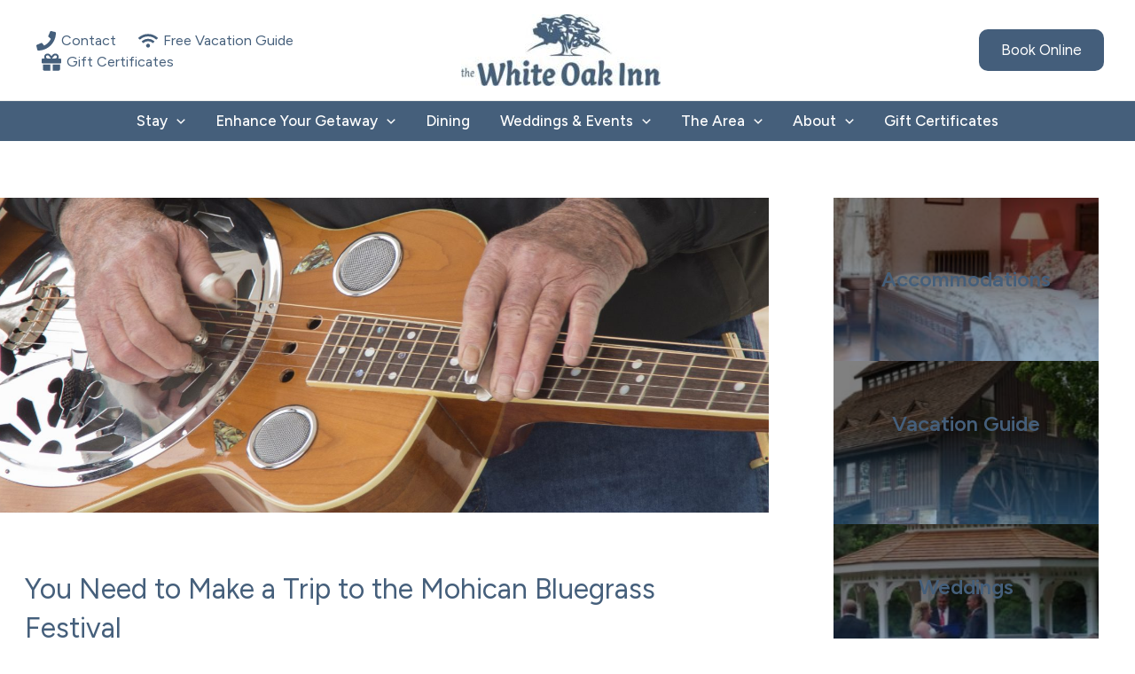

--- FILE ---
content_type: text/html; charset=UTF-8
request_url: https://whiteoakinn.com/blog/mohican-bluegrass-festival/
body_size: 35034
content:
<!DOCTYPE html>
<html lang="en-US">
<head>
<meta charset="UTF-8">
<meta name="viewport" content="width=device-width, initial-scale=1">
	 <link rel="profile" href="https://gmpg.org/xfn/11"> 
	 <meta name='robots' content='index, follow, max-image-preview:large, max-snippet:-1, max-video-preview:-1' />
	<style>img:is([sizes="auto" i], [sizes^="auto," i]) { contain-intrinsic-size: 3000px 1500px }</style>
	
	<!-- This site is optimized with the Yoast SEO plugin v25.2 - https://yoast.com/wordpress/plugins/seo/ -->
	<title>You Need to Make a Trip to the Mohican Bluegrass Festival - White Oak Inn</title>
	<meta name="description" content="With craft vendors, great food, and live music, there&#039;s something at the Mohican Bluegrass Festival for everyone! Here&#039;s what you need to know." />
	<link rel="canonical" href="https://whiteoakinn.com/blog/mohican-bluegrass-festival/" />
	<meta property="og:locale" content="en_US" />
	<meta property="og:type" content="article" />
	<meta property="og:title" content="You Need to Make a Trip to the Mohican Bluegrass Festival - White Oak Inn" />
	<meta property="og:description" content="With craft vendors, great food, and live music, there&#039;s something at the Mohican Bluegrass Festival for everyone! Here&#039;s what you need to know." />
	<meta property="og:url" content="https://whiteoakinn.com/blog/mohican-bluegrass-festival/" />
	<meta property="og:site_name" content="White Oak Inn" />
	<meta property="article:published_time" content="2018-06-28T17:59:08+00:00" />
	<meta property="article:modified_time" content="2024-01-06T14:20:02+00:00" />
	<meta property="og:image" content="https://media.q4launch.website/uploads/sites/57/2023/11/image-155.png" />
	<meta property="og:image:width" content="1500" />
	<meta property="og:image:height" content="609" />
	<meta property="og:image:type" content="image/png" />
	<meta name="author" content="ashna" />
	<meta name="twitter:card" content="summary_large_image" />
	<meta name="twitter:label1" content="Written by" />
	<meta name="twitter:data1" content="ashna" />
	<meta name="twitter:label2" content="Est. reading time" />
	<meta name="twitter:data2" content="3 minutes" />
	<script type="application/ld+json" class="yoast-schema-graph">{"@context":"https://schema.org","@graph":[{"@type":"Article","@id":"https://whiteoakinn.com/blog/mohican-bluegrass-festival/#article","isPartOf":{"@id":"https://whiteoakinn.com/blog/mohican-bluegrass-festival/"},"author":{"name":"ashna","@id":"https://whiteoakinn.com/#/schema/person/42a7243e57caccd5ed990de785791ada"},"headline":"You Need to Make a Trip to the Mohican Bluegrass Festival","datePublished":"2018-06-28T17:59:08+00:00","dateModified":"2024-01-06T14:20:02+00:00","mainEntityOfPage":{"@id":"https://whiteoakinn.com/blog/mohican-bluegrass-festival/"},"wordCount":553,"publisher":{"@id":"https://whiteoakinn.com/#organization"},"image":{"@id":"https://whiteoakinn.com/blog/mohican-bluegrass-festival/#primaryimage"},"thumbnailUrl":"https://media.q4launch.website/uploads/sites/57/2023/11/image-155.png","keywords":["bluegrass music","fun things to do in ohio","mohican bluegrass festival","mohican valley","ohio amish country","Ohio bed and breakfast","ohio events","the white oak inn"],"articleSection":["Amish Country Events"],"inLanguage":"en-US"},{"@type":"WebPage","@id":"https://whiteoakinn.com/blog/mohican-bluegrass-festival/","url":"https://whiteoakinn.com/blog/mohican-bluegrass-festival/","name":"You Need to Make a Trip to the Mohican Bluegrass Festival - White Oak Inn","isPartOf":{"@id":"https://whiteoakinn.com/#website"},"primaryImageOfPage":{"@id":"https://whiteoakinn.com/blog/mohican-bluegrass-festival/#primaryimage"},"image":{"@id":"https://whiteoakinn.com/blog/mohican-bluegrass-festival/#primaryimage"},"thumbnailUrl":"https://media.q4launch.website/uploads/sites/57/2023/11/image-155.png","datePublished":"2018-06-28T17:59:08+00:00","dateModified":"2024-01-06T14:20:02+00:00","description":"With craft vendors, great food, and live music, there's something at the Mohican Bluegrass Festival for everyone! Here's what you need to know.","breadcrumb":{"@id":"https://whiteoakinn.com/blog/mohican-bluegrass-festival/#breadcrumb"},"inLanguage":"en-US","potentialAction":[{"@type":"ReadAction","target":["https://whiteoakinn.com/blog/mohican-bluegrass-festival/"]}]},{"@type":"ImageObject","inLanguage":"en-US","@id":"https://whiteoakinn.com/blog/mohican-bluegrass-festival/#primaryimage","url":"https://media.q4launch.website/uploads/sites/57/2023/11/image-155.png","contentUrl":"https://media.q4launch.website/uploads/sites/57/2023/11/image-155.png","width":1500,"height":609,"caption":"Close up of man strumming banjo"},{"@type":"BreadcrumbList","@id":"https://whiteoakinn.com/blog/mohican-bluegrass-festival/#breadcrumb","itemListElement":[{"@type":"ListItem","position":1,"name":"Home","item":"https://whiteoakinn.com/"},{"@type":"ListItem","position":2,"name":"You Need to Make a Trip to the Mohican Bluegrass Festival"}]},{"@type":"WebSite","@id":"https://whiteoakinn.com/#website","url":"https://whiteoakinn.com/","name":"White Oak Inn","description":"","publisher":{"@id":"https://whiteoakinn.com/#organization"},"potentialAction":[{"@type":"SearchAction","target":{"@type":"EntryPoint","urlTemplate":"https://whiteoakinn.com/?s={search_term_string}"},"query-input":{"@type":"PropertyValueSpecification","valueRequired":true,"valueName":"search_term_string"}}],"inLanguage":"en-US"},{"@type":"Organization","@id":"https://whiteoakinn.com/#organization","name":"White Oak Inn","url":"https://whiteoakinn.com/","logo":{"@type":"ImageObject","inLanguage":"en-US","@id":"https://whiteoakinn.com/#/schema/logo/image/","url":"https://media.q4launch.website/uploads/sites/57/2023/11/logo.jpg","contentUrl":"https://media.q4launch.website/uploads/sites/57/2023/11/logo.jpg","width":277,"height":100,"caption":"White Oak Inn"},"image":{"@id":"https://whiteoakinn.com/#/schema/logo/image/"}},{"@type":"Person","@id":"https://whiteoakinn.com/#/schema/person/42a7243e57caccd5ed990de785791ada","name":"ashna","image":{"@type":"ImageObject","inLanguage":"en-US","@id":"https://whiteoakinn.com/#/schema/person/image/","url":"https://secure.gravatar.com/avatar/c47c30c01dca98d62b7d47d3f0603270?s=96&d=mm&r=g","contentUrl":"https://secure.gravatar.com/avatar/c47c30c01dca98d62b7d47d3f0603270?s=96&d=mm&r=g","caption":"ashna"},"url":"https://whiteoakinn.com/blog/author/ashna/"}]}</script>
	<!-- / Yoast SEO plugin. -->


<link rel='dns-prefetch' href='//whiteoakinn.com' />
<link rel='dns-prefetch' href='//js-na2.hs-scripts.com' />
<link rel='dns-prefetch' href='//media.q4launch.website' />
<link rel='dns-prefetch' href='//fonts.googleapis.com' />
<link rel="alternate" type="application/rss+xml" title="White Oak Inn &raquo; Feed" href="https://whiteoakinn.com/feed/" />
<link rel="alternate" type="application/rss+xml" title="White Oak Inn &raquo; Comments Feed" href="https://whiteoakinn.com/comments/feed/" />
<link rel="alternate" type="application/rss+xml" title="White Oak Inn &raquo; You Need to Make a Trip to the Mohican Bluegrass Festival Comments Feed" href="https://whiteoakinn.com/blog/mohican-bluegrass-festival/feed/" />
<script>
window._wpemojiSettings = {"baseUrl":"https:\/\/s.w.org\/images\/core\/emoji\/15.0.3\/72x72\/","ext":".png","svgUrl":"https:\/\/s.w.org\/images\/core\/emoji\/15.0.3\/svg\/","svgExt":".svg","source":{"concatemoji":"https:\/\/whiteoakinn.com\/wp-includes\/js\/wp-emoji-release.min.js?ver=6.7.2"}};
/*! This file is auto-generated */
!function(i,n){var o,s,e;function c(e){try{var t={supportTests:e,timestamp:(new Date).valueOf()};sessionStorage.setItem(o,JSON.stringify(t))}catch(e){}}function p(e,t,n){e.clearRect(0,0,e.canvas.width,e.canvas.height),e.fillText(t,0,0);var t=new Uint32Array(e.getImageData(0,0,e.canvas.width,e.canvas.height).data),r=(e.clearRect(0,0,e.canvas.width,e.canvas.height),e.fillText(n,0,0),new Uint32Array(e.getImageData(0,0,e.canvas.width,e.canvas.height).data));return t.every(function(e,t){return e===r[t]})}function u(e,t,n){switch(t){case"flag":return n(e,"\ud83c\udff3\ufe0f\u200d\u26a7\ufe0f","\ud83c\udff3\ufe0f\u200b\u26a7\ufe0f")?!1:!n(e,"\ud83c\uddfa\ud83c\uddf3","\ud83c\uddfa\u200b\ud83c\uddf3")&&!n(e,"\ud83c\udff4\udb40\udc67\udb40\udc62\udb40\udc65\udb40\udc6e\udb40\udc67\udb40\udc7f","\ud83c\udff4\u200b\udb40\udc67\u200b\udb40\udc62\u200b\udb40\udc65\u200b\udb40\udc6e\u200b\udb40\udc67\u200b\udb40\udc7f");case"emoji":return!n(e,"\ud83d\udc26\u200d\u2b1b","\ud83d\udc26\u200b\u2b1b")}return!1}function f(e,t,n){var r="undefined"!=typeof WorkerGlobalScope&&self instanceof WorkerGlobalScope?new OffscreenCanvas(300,150):i.createElement("canvas"),a=r.getContext("2d",{willReadFrequently:!0}),o=(a.textBaseline="top",a.font="600 32px Arial",{});return e.forEach(function(e){o[e]=t(a,e,n)}),o}function t(e){var t=i.createElement("script");t.src=e,t.defer=!0,i.head.appendChild(t)}"undefined"!=typeof Promise&&(o="wpEmojiSettingsSupports",s=["flag","emoji"],n.supports={everything:!0,everythingExceptFlag:!0},e=new Promise(function(e){i.addEventListener("DOMContentLoaded",e,{once:!0})}),new Promise(function(t){var n=function(){try{var e=JSON.parse(sessionStorage.getItem(o));if("object"==typeof e&&"number"==typeof e.timestamp&&(new Date).valueOf()<e.timestamp+604800&&"object"==typeof e.supportTests)return e.supportTests}catch(e){}return null}();if(!n){if("undefined"!=typeof Worker&&"undefined"!=typeof OffscreenCanvas&&"undefined"!=typeof URL&&URL.createObjectURL&&"undefined"!=typeof Blob)try{var e="postMessage("+f.toString()+"("+[JSON.stringify(s),u.toString(),p.toString()].join(",")+"));",r=new Blob([e],{type:"text/javascript"}),a=new Worker(URL.createObjectURL(r),{name:"wpTestEmojiSupports"});return void(a.onmessage=function(e){c(n=e.data),a.terminate(),t(n)})}catch(e){}c(n=f(s,u,p))}t(n)}).then(function(e){for(var t in e)n.supports[t]=e[t],n.supports.everything=n.supports.everything&&n.supports[t],"flag"!==t&&(n.supports.everythingExceptFlag=n.supports.everythingExceptFlag&&n.supports[t]);n.supports.everythingExceptFlag=n.supports.everythingExceptFlag&&!n.supports.flag,n.DOMReady=!1,n.readyCallback=function(){n.DOMReady=!0}}).then(function(){return e}).then(function(){var e;n.supports.everything||(n.readyCallback(),(e=n.source||{}).concatemoji?t(e.concatemoji):e.wpemoji&&e.twemoji&&(t(e.twemoji),t(e.wpemoji)))}))}((window,document),window._wpemojiSettings);
</script>
<link rel='stylesheet' id='formidable-css' href='https://whiteoakinn.com/wp-admin/admin-ajax.php?action=frmpro_css&#038;ver=9271107' media='all' />
<link rel='stylesheet' id='astra-theme-css-css' href='https://whiteoakinn.com/wp-content/themes/astra/assets/css/minified/main.min.css?ver=4.8.1' media='all' />
<style id='astra-theme-css-inline-css'>
:root{--ast-post-nav-space:0;--ast-container-default-xlg-padding:3em;--ast-container-default-lg-padding:3em;--ast-container-default-slg-padding:2em;--ast-container-default-md-padding:3em;--ast-container-default-sm-padding:3em;--ast-container-default-xs-padding:2.4em;--ast-container-default-xxs-padding:1.8em;--ast-code-block-background:#EEEEEE;--ast-comment-inputs-background:#FAFAFA;--ast-normal-container-width:1200px;--ast-narrow-container-width:750px;--ast-blog-title-font-weight:normal;--ast-blog-meta-weight:inherit;}html{font-size:100%;}a{color:#455f7b;}a:hover,a:focus{color:#7e8fa3;}body,button,input,select,textarea,.ast-button,.ast-custom-button{font-family:'Figtree',sans-serif;font-weight:400;font-size:16px;font-size:1rem;line-height:var(--ast-body-line-height,1.5em);}blockquote{color:#000000;}h1,.entry-content h1,h2,.entry-content h2,h3,.entry-content h3,h4,.entry-content h4,h5,.entry-content h5,h6,.entry-content h6,.site-title,.site-title a{font-family:'Figtree',sans-serif;font-weight:600;}.site-title{font-size:35px;font-size:2.1875rem;display:none;}header .custom-logo-link img{max-width:225px;width:225px;}.astra-logo-svg{width:225px;}.site-header .site-description{font-size:15px;font-size:0.9375rem;display:none;}.entry-title{font-size:26px;font-size:1.625rem;}.archive .ast-article-post .ast-article-inner,.blog .ast-article-post .ast-article-inner,.archive .ast-article-post .ast-article-inner:hover,.blog .ast-article-post .ast-article-inner:hover{overflow:hidden;}h1,.entry-content h1{font-size:2em;font-weight:400;font-family:'Figtree',sans-serif;line-height:1.4em;}h2,.entry-content h2{font-size:1.75em;font-weight:400;font-family:'Figtree',sans-serif;line-height:1.3em;}h3,.entry-content h3{font-size:1.6em;font-weight:400;font-family:'Figtree',sans-serif;line-height:1.3em;}h4,.entry-content h4{font-size:1.4em;line-height:1.2em;font-weight:400;font-family:'Figtree',sans-serif;}h5,.entry-content h5{font-size:1.2em;line-height:1.2em;font-weight:600;font-family:'Figtree',sans-serif;}h6,.entry-content h6{font-size:16px;font-size:1rem;line-height:1.25em;font-weight:600;font-family:'Figtree',sans-serif;}::selection{background-color:var(--ast-global-color-0);color:#ffffff;}body,h1,.entry-title a,.entry-content h1,h2,.entry-content h2,h3,.entry-content h3,h4,.entry-content h4,h5,.entry-content h5,h6,.entry-content h6{color:#4a4a4a;}.tagcloud a:hover,.tagcloud a:focus,.tagcloud a.current-item{color:#ffffff;border-color:#455f7b;background-color:#455f7b;}input:focus,input[type="text"]:focus,input[type="email"]:focus,input[type="url"]:focus,input[type="password"]:focus,input[type="reset"]:focus,input[type="search"]:focus,textarea:focus{border-color:#455f7b;}input[type="radio"]:checked,input[type=reset],input[type="checkbox"]:checked,input[type="checkbox"]:hover:checked,input[type="checkbox"]:focus:checked,input[type=range]::-webkit-slider-thumb{border-color:#455f7b;background-color:#455f7b;box-shadow:none;}.site-footer a:hover + .post-count,.site-footer a:focus + .post-count{background:#455f7b;border-color:#455f7b;}.single .nav-links .nav-previous,.single .nav-links .nav-next{color:#455f7b;}.entry-meta,.entry-meta *{line-height:1.45;color:#455f7b;}.entry-meta a:not(.ast-button):hover,.entry-meta a:not(.ast-button):hover *,.entry-meta a:not(.ast-button):focus,.entry-meta a:not(.ast-button):focus *,.page-links > .page-link,.page-links .page-link:hover,.post-navigation a:hover{color:#7e8fa3;}#cat option,.secondary .calendar_wrap thead a,.secondary .calendar_wrap thead a:visited{color:#455f7b;}.secondary .calendar_wrap #today,.ast-progress-val span{background:#455f7b;}.secondary a:hover + .post-count,.secondary a:focus + .post-count{background:#455f7b;border-color:#455f7b;}.calendar_wrap #today > a{color:#ffffff;}.page-links .page-link,.single .post-navigation a{color:#455f7b;}.ast-search-menu-icon .search-form button.search-submit{padding:0 4px;}.ast-search-menu-icon form.search-form{padding-right:0;}.ast-search-menu-icon.slide-search input.search-field{width:0;}.ast-header-search .ast-search-menu-icon.ast-dropdown-active .search-form,.ast-header-search .ast-search-menu-icon.ast-dropdown-active .search-field:focus{transition:all 0.2s;}.search-form input.search-field:focus{outline:none;}.ast-archive-title{color:#455f7b;}.widget-title,.widget .wp-block-heading{font-size:22px;font-size:1.375rem;color:#455f7b;}.single .ast-author-details .author-title{color:#7e8fa3;}#secondary,#secondary button,#secondary input,#secondary select,#secondary textarea{font-size:16px;font-size:1rem;}.ast-search-menu-icon.slide-search a:focus-visible:focus-visible,.astra-search-icon:focus-visible,#close:focus-visible,a:focus-visible,.ast-menu-toggle:focus-visible,.site .skip-link:focus-visible,.wp-block-loginout input:focus-visible,.wp-block-search.wp-block-search__button-inside .wp-block-search__inside-wrapper,.ast-header-navigation-arrow:focus-visible,.woocommerce .wc-proceed-to-checkout > .checkout-button:focus-visible,.woocommerce .woocommerce-MyAccount-navigation ul li a:focus-visible,.ast-orders-table__row .ast-orders-table__cell:focus-visible,.woocommerce .woocommerce-order-details .order-again > .button:focus-visible,.woocommerce .woocommerce-message a.button.wc-forward:focus-visible,.woocommerce #minus_qty:focus-visible,.woocommerce #plus_qty:focus-visible,a#ast-apply-coupon:focus-visible,.woocommerce .woocommerce-info a:focus-visible,.woocommerce .astra-shop-summary-wrap a:focus-visible,.woocommerce a.wc-forward:focus-visible,#ast-apply-coupon:focus-visible,.woocommerce-js .woocommerce-mini-cart-item a.remove:focus-visible,#close:focus-visible,.button.search-submit:focus-visible,#search_submit:focus,.normal-search:focus-visible,.ast-header-account-wrap:focus-visible,.woocommerce .ast-on-card-button.ast-quick-view-trigger:focus{outline-style:dotted;outline-color:inherit;outline-width:thin;}input:focus,input[type="text"]:focus,input[type="email"]:focus,input[type="url"]:focus,input[type="password"]:focus,input[type="reset"]:focus,input[type="search"]:focus,input[type="number"]:focus,textarea:focus,.wp-block-search__input:focus,[data-section="section-header-mobile-trigger"] .ast-button-wrap .ast-mobile-menu-trigger-minimal:focus,.ast-mobile-popup-drawer.active .menu-toggle-close:focus,.woocommerce-ordering select.orderby:focus,#ast-scroll-top:focus,#coupon_code:focus,.woocommerce-page #comment:focus,.woocommerce #reviews #respond input#submit:focus,.woocommerce a.add_to_cart_button:focus,.woocommerce .button.single_add_to_cart_button:focus,.woocommerce .woocommerce-cart-form button:focus,.woocommerce .woocommerce-cart-form__cart-item .quantity .qty:focus,.woocommerce .woocommerce-billing-fields .woocommerce-billing-fields__field-wrapper .woocommerce-input-wrapper > .input-text:focus,.woocommerce #order_comments:focus,.woocommerce #place_order:focus,.woocommerce .woocommerce-address-fields .woocommerce-address-fields__field-wrapper .woocommerce-input-wrapper > .input-text:focus,.woocommerce .woocommerce-MyAccount-content form button:focus,.woocommerce .woocommerce-MyAccount-content .woocommerce-EditAccountForm .woocommerce-form-row .woocommerce-Input.input-text:focus,.woocommerce .ast-woocommerce-container .woocommerce-pagination ul.page-numbers li a:focus,body #content .woocommerce form .form-row .select2-container--default .select2-selection--single:focus,#ast-coupon-code:focus,.woocommerce.woocommerce-js .quantity input[type=number]:focus,.woocommerce-js .woocommerce-mini-cart-item .quantity input[type=number]:focus,.woocommerce p#ast-coupon-trigger:focus{border-style:dotted;border-color:inherit;border-width:thin;}input{outline:none;}.ast-logo-title-inline .site-logo-img{padding-right:1em;}.site-logo-img img{ transition:all 0.2s linear;}body .ast-oembed-container *{position:absolute;top:0;width:100%;height:100%;left:0;}body .wp-block-embed-pocket-casts .ast-oembed-container *{position:unset;}.ast-single-post-featured-section + article {margin-top: 2em;}.site-content .ast-single-post-featured-section img {width: 100%;overflow: hidden;object-fit: cover;}.site > .ast-single-related-posts-container {margin-top: 0;}@media (min-width: 922px) {.ast-desktop .ast-container--narrow {max-width: var(--ast-narrow-container-width);margin: 0 auto;}}#secondary {margin: 4em 0 2.5em;word-break: break-word;line-height: 2;}#secondary li {margin-bottom: 0.75em;}#secondary li:last-child {margin-bottom: 0;}@media (max-width: 768px) {.js_active .ast-plain-container.ast-single-post #secondary {margin-top: 1.5em;}}.ast-separate-container.ast-two-container #secondary .widget {background-color: #fff;padding: 2em;margin-bottom: 2em;}@media (min-width: 993px) {.ast-left-sidebar #secondary {padding-right: 60px;}.ast-right-sidebar #secondary {padding-left: 60px;}}@media (max-width: 993px) {.ast-right-sidebar #secondary {padding-left: 30px;}.ast-left-sidebar #secondary {padding-right: 30px;}}@media (min-width: 993px) {.ast-page-builder-template.ast-left-sidebar #secondary {padding-left: 60px;}.ast-page-builder-template.ast-right-sidebar #secondary {padding-right: 60px;}}@media (max-width: 993px) {.ast-page-builder-template.ast-right-sidebar #secondary {padding-right: 30px;}.ast-page-builder-template.ast-left-sidebar #secondary {padding-left: 30px;}}@media (max-width:921.9px){#ast-desktop-header{display:none;}}@media (min-width:922px){#ast-mobile-header{display:none;}}@media( max-width: 420px ) {.single .nav-links .nav-previous,.single .nav-links .nav-next {width: 100%;text-align: center;}}.wp-block-buttons.aligncenter{justify-content:center;}@media (max-width:921px){.ast-theme-transparent-header #primary,.ast-theme-transparent-header #secondary{padding:0;}}@media (max-width:921px){.ast-plain-container.ast-no-sidebar #primary{padding:0;}}.ast-plain-container.ast-no-sidebar #primary{margin-top:0;margin-bottom:0;}.wp-block-button.is-style-outline .wp-block-button__link{border-color:#445e7b;}div.wp-block-button.is-style-outline > .wp-block-button__link:not(.has-text-color),div.wp-block-button.wp-block-button__link.is-style-outline:not(.has-text-color){color:#445e7b;}.wp-block-button.is-style-outline .wp-block-button__link:hover,.wp-block-buttons .wp-block-button.is-style-outline .wp-block-button__link:focus,.wp-block-buttons .wp-block-button.is-style-outline > .wp-block-button__link:not(.has-text-color):hover,.wp-block-buttons .wp-block-button.wp-block-button__link.is-style-outline:not(.has-text-color):hover{color:var(--ast-global-color-5);background-color:#7d8fa2;border-color:#7d8fa2;}.post-page-numbers.current .page-link,.ast-pagination .page-numbers.current{color:#ffffff;border-color:var(--ast-global-color-0);background-color:var(--ast-global-color-0);}.wp-block-button.is-style-outline .wp-block-button__link.wp-element-button,.ast-outline-button{border-color:#445e7b;font-family:'Figtree',sans-serif;font-weight:inherit;line-height:1em;border-top-left-radius:10px;border-top-right-radius:10px;border-bottom-right-radius:10px;border-bottom-left-radius:10px;}.wp-block-buttons .wp-block-button.is-style-outline > .wp-block-button__link:not(.has-text-color),.wp-block-buttons .wp-block-button.wp-block-button__link.is-style-outline:not(.has-text-color),.ast-outline-button{color:#445e7b;}.wp-block-button.is-style-outline .wp-block-button__link:hover,.wp-block-buttons .wp-block-button.is-style-outline .wp-block-button__link:focus,.wp-block-buttons .wp-block-button.is-style-outline > .wp-block-button__link:not(.has-text-color):hover,.wp-block-buttons .wp-block-button.wp-block-button__link.is-style-outline:not(.has-text-color):hover,.ast-outline-button:hover,.ast-outline-button:focus,.wp-block-uagb-buttons-child .uagb-buttons-repeater.ast-outline-button:hover,.wp-block-uagb-buttons-child .uagb-buttons-repeater.ast-outline-button:focus{color:var(--ast-global-color-5);background-color:#7d8fa2;border-color:#7d8fa2;}.wp-block-button .wp-block-button__link.wp-element-button.is-style-outline:not(.has-background),.wp-block-button.is-style-outline>.wp-block-button__link.wp-element-button:not(.has-background),.ast-outline-button{background-color:#445e7b;}.entry-content[data-ast-blocks-layout] > figure{margin-bottom:1em;}h1.widget-title{font-weight:400;}h2.widget-title{font-weight:400;}h3.widget-title{font-weight:400;}#page{display:flex;flex-direction:column;min-height:100vh;}.ast-404-layout-1 h1.page-title{color:var(--ast-global-color-2);}.single .post-navigation a{line-height:1em;height:inherit;}.error-404 .page-sub-title{font-size:1.5rem;font-weight:inherit;}.search .site-content .content-area .search-form{margin-bottom:0;}#page .site-content{flex-grow:1;}.widget{margin-bottom:1.25em;}#secondary li{line-height:1.5em;}#secondary .wp-block-group h2{margin-bottom:0.7em;}#secondary h2{font-size:1.7rem;}.ast-separate-container .ast-article-post,.ast-separate-container .ast-article-single,.ast-separate-container .comment-respond{padding:3em;}.ast-separate-container .ast-article-single .ast-article-single{padding:0;}.ast-article-single .wp-block-post-template-is-layout-grid{padding-left:0;}.ast-separate-container .comments-title,.ast-narrow-container .comments-title{padding:1.5em 2em;}.ast-page-builder-template .comment-form-textarea,.ast-comment-formwrap .ast-grid-common-col{padding:0;}.ast-comment-formwrap{padding:0;display:inline-flex;column-gap:20px;width:100%;margin-left:0;margin-right:0;}.comments-area textarea#comment:focus,.comments-area textarea#comment:active,.comments-area .ast-comment-formwrap input[type="text"]:focus,.comments-area .ast-comment-formwrap input[type="text"]:active {box-shadow:none;outline:none;}.archive.ast-page-builder-template .entry-header{margin-top:2em;}.ast-page-builder-template .ast-comment-formwrap{width:100%;}.entry-title{margin-bottom:0.5em;}.ast-archive-description p{font-size:inherit;font-weight:inherit;line-height:inherit;}.ast-separate-container .ast-comment-list li.depth-1,.hentry{margin-bottom:2em;}@media (min-width:921px){.ast-left-sidebar.ast-page-builder-template #secondary,.archive.ast-right-sidebar.ast-page-builder-template .site-main{padding-left:20px;padding-right:20px;}}@media (max-width:544px){.ast-comment-formwrap.ast-row{column-gap:10px;display:inline-block;}#ast-commentform .ast-grid-common-col{position:relative;width:100%;}}@media (min-width:1201px){.ast-separate-container .ast-article-post,.ast-separate-container .ast-article-single,.ast-separate-container .ast-author-box,.ast-separate-container .ast-404-layout-1,.ast-separate-container .no-results{padding:3em;}}@media (max-width:921px){.ast-separate-container #primary,.ast-separate-container #secondary{padding:1.5em 0;}#primary,#secondary{padding:1.5em 0;margin:0;}.ast-left-sidebar #content > .ast-container{display:flex;flex-direction:column-reverse;width:100%;}}@media (max-width:921px){#secondary.secondary{padding-top:0;}.ast-separate-container.ast-right-sidebar #secondary{padding-left:1em;padding-right:1em;}.ast-separate-container.ast-two-container #secondary{padding-left:0;padding-right:0;}.ast-page-builder-template .entry-header #secondary,.ast-page-builder-template #secondary{margin-top:1.5em;}}@media (max-width:921px){.ast-right-sidebar #primary{padding-right:0;}.ast-page-builder-template.ast-left-sidebar #secondary,.ast-page-builder-template.ast-right-sidebar #secondary{padding-right:20px;padding-left:20px;}.ast-right-sidebar #secondary,.ast-left-sidebar #primary{padding-left:0;}.ast-left-sidebar #secondary{padding-right:0;}}@media (min-width:922px){.ast-separate-container.ast-right-sidebar #primary,.ast-separate-container.ast-left-sidebar #primary{border:0;}.search-no-results.ast-separate-container #primary{margin-bottom:4em;}}@media (min-width:922px){.ast-right-sidebar #primary{border-right:1px solid var(--ast-border-color);}.ast-left-sidebar #primary{border-left:1px solid var(--ast-border-color);}.ast-right-sidebar #secondary{border-left:1px solid var(--ast-border-color);margin-left:-1px;}.ast-left-sidebar #secondary{border-right:1px solid var(--ast-border-color);margin-right:-1px;}.ast-separate-container.ast-two-container.ast-right-sidebar #secondary{padding-left:30px;padding-right:0;}.ast-separate-container.ast-two-container.ast-left-sidebar #secondary{padding-right:30px;padding-left:0;}.ast-separate-container.ast-right-sidebar #secondary,.ast-separate-container.ast-left-sidebar #secondary{border:0;margin-left:auto;margin-right:auto;}.ast-separate-container.ast-two-container #secondary .widget:last-child{margin-bottom:0;}}.wp-block-button .wp-block-button__link{color:var(--ast-global-color-5);}.wp-block-button .wp-block-button__link:hover,.wp-block-button .wp-block-button__link:focus{color:var(--ast-global-color-5);background-color:#7d8fa2;border-color:#7d8fa2;}.wp-block-button .wp-block-button__link,.wp-block-search .wp-block-search__button,body .wp-block-file .wp-block-file__button{border-color:#445e7b;background-color:#445e7b;color:var(--ast-global-color-5);font-family:'Figtree',sans-serif;font-weight:inherit;line-height:1em;border-top-left-radius:10px;border-top-right-radius:10px;border-bottom-right-radius:10px;border-bottom-left-radius:10px;padding-top:15px;padding-right:30px;padding-bottom:15px;padding-left:30px;}@media (max-width:921px){.wp-block-button .wp-block-button__link,.wp-block-search .wp-block-search__button,body .wp-block-file .wp-block-file__button{padding-top:14px;padding-right:28px;padding-bottom:14px;padding-left:28px;}}@media (max-width:544px){.wp-block-button .wp-block-button__link,.wp-block-search .wp-block-search__button,body .wp-block-file .wp-block-file__button{padding-top:12px;padding-right:24px;padding-bottom:12px;padding-left:24px;}}.menu-toggle,button,.ast-button,.ast-custom-button,.button,input#submit,input[type="button"],input[type="submit"],input[type="reset"],form[CLASS*="wp-block-search__"].wp-block-search .wp-block-search__inside-wrapper .wp-block-search__button,body .wp-block-file .wp-block-file__button,.search .search-submit{border-style:solid;border-top-width:0;border-right-width:0;border-left-width:0;border-bottom-width:0;color:var(--ast-global-color-5);border-color:#445e7b;background-color:#445e7b;padding-top:15px;padding-right:30px;padding-bottom:15px;padding-left:30px;font-family:'Figtree',sans-serif;font-weight:inherit;line-height:1em;border-top-left-radius:10px;border-top-right-radius:10px;border-bottom-right-radius:10px;border-bottom-left-radius:10px;}button:focus,.menu-toggle:hover,button:hover,.ast-button:hover,.ast-custom-button:hover .button:hover,.ast-custom-button:hover ,input[type=reset]:hover,input[type=reset]:focus,input#submit:hover,input#submit:focus,input[type="button"]:hover,input[type="button"]:focus,input[type="submit"]:hover,input[type="submit"]:focus,form[CLASS*="wp-block-search__"].wp-block-search .wp-block-search__inside-wrapper .wp-block-search__button:hover,form[CLASS*="wp-block-search__"].wp-block-search .wp-block-search__inside-wrapper .wp-block-search__button:focus,body .wp-block-file .wp-block-file__button:hover,body .wp-block-file .wp-block-file__button:focus{color:var(--ast-global-color-5);background-color:#7d8fa2;border-color:#7d8fa2;}form[CLASS*="wp-block-search__"].wp-block-search .wp-block-search__inside-wrapper .wp-block-search__button.has-icon{padding-top:calc(15px - 3px);padding-right:calc(30px - 3px);padding-bottom:calc(15px - 3px);padding-left:calc(30px - 3px);}@media (max-width:921px){.menu-toggle,button,.ast-button,.ast-custom-button,.button,input#submit,input[type="button"],input[type="submit"],input[type="reset"],form[CLASS*="wp-block-search__"].wp-block-search .wp-block-search__inside-wrapper .wp-block-search__button,body .wp-block-file .wp-block-file__button,.search .search-submit{padding-top:14px;padding-right:28px;padding-bottom:14px;padding-left:28px;}}@media (max-width:544px){.menu-toggle,button,.ast-button,.ast-custom-button,.button,input#submit,input[type="button"],input[type="submit"],input[type="reset"],form[CLASS*="wp-block-search__"].wp-block-search .wp-block-search__inside-wrapper .wp-block-search__button,body .wp-block-file .wp-block-file__button,.search .search-submit{padding-top:12px;padding-right:24px;padding-bottom:12px;padding-left:24px;}}@media (max-width:921px){.ast-mobile-header-stack .main-header-bar .ast-search-menu-icon{display:inline-block;}.ast-header-break-point.ast-header-custom-item-outside .ast-mobile-header-stack .main-header-bar .ast-search-icon{margin:0;}.ast-comment-avatar-wrap img{max-width:2.5em;}.ast-comment-meta{padding:0 1.8888em 1.3333em;}.ast-separate-container .ast-comment-list li.depth-1{padding:1.5em 2.14em;}.ast-separate-container .comment-respond{padding:2em 2.14em;}}@media (min-width:544px){.ast-container{max-width:100%;}}@media (max-width:544px){.ast-separate-container .ast-article-post,.ast-separate-container .ast-article-single,.ast-separate-container .comments-title,.ast-separate-container .ast-archive-description{padding:1.5em 1em;}.ast-separate-container #content .ast-container{padding-left:0.54em;padding-right:0.54em;}.ast-separate-container .ast-comment-list .bypostauthor{padding:.5em;}.ast-search-menu-icon.ast-dropdown-active .search-field{width:170px;}.ast-separate-container #secondary{padding-top:0;}.ast-separate-container.ast-two-container #secondary .widget{margin-bottom:1.5em;padding-left:1em;padding-right:1em;}} #ast-mobile-header .ast-site-header-cart-li a{pointer-events:none;}@media (max-width:921px){.site-title{display:none;}.site-header .site-description{display:none;}h1,.entry-content h1{font-size:30px;}h2,.entry-content h2{font-size:25px;}h3,.entry-content h3{font-size:20px;}}@media (max-width:544px){.site-title{display:none;}.site-header .site-description{display:none;}h1,.entry-content h1{font-size:30px;}h2,.entry-content h2{font-size:25px;}h3,.entry-content h3{font-size:20px;}header .custom-logo-link img,.ast-header-break-point .site-branding img,.ast-header-break-point .custom-logo-link img{max-width:110px;width:110px;}.astra-logo-svg{width:110px;}.ast-header-break-point .site-logo-img .custom-mobile-logo-link img{max-width:110px;}}@media (max-width:921px){html{font-size:91.2%;}}@media (max-width:544px){html{font-size:91.2%;}}@media (min-width:922px){.ast-container{max-width:1240px;}}@media (min-width:922px){.site-content .ast-container{display:flex;}}@media (max-width:921px){.site-content .ast-container{flex-direction:column;}}@media (min-width:922px){.main-header-menu .sub-menu .menu-item.ast-left-align-sub-menu:hover > .sub-menu,.main-header-menu .sub-menu .menu-item.ast-left-align-sub-menu.focus > .sub-menu{margin-left:-0px;}}.site .comments-area{padding-bottom:3em;}[data-section*="section-fb-button-"] .menu-link{display:none;}[CLASS*="ast-footer-button-"][data-section^="section-fb-button-"]{justify-content:center;}.site-footer-focus-item[CLASS*="ast-footer-button-"]{display:flex;}.wp-block-file {display: flex;align-items: center;flex-wrap: wrap;justify-content: space-between;}.wp-block-pullquote {border: none;}.wp-block-pullquote blockquote::before {content: "\201D";font-family: "Helvetica",sans-serif;display: flex;transform: rotate( 180deg );font-size: 6rem;font-style: normal;line-height: 1;font-weight: bold;align-items: center;justify-content: center;}.has-text-align-right > blockquote::before {justify-content: flex-start;}.has-text-align-left > blockquote::before {justify-content: flex-end;}figure.wp-block-pullquote.is-style-solid-color blockquote {max-width: 100%;text-align: inherit;}html body {--wp--custom--ast-default-block-top-padding: 3em;--wp--custom--ast-default-block-right-padding: 3em;--wp--custom--ast-default-block-bottom-padding: 3em;--wp--custom--ast-default-block-left-padding: 3em;--wp--custom--ast-container-width: 1200px;--wp--custom--ast-content-width-size: 1200px;--wp--custom--ast-wide-width-size: calc(1200px + var(--wp--custom--ast-default-block-left-padding) + var(--wp--custom--ast-default-block-right-padding));}.ast-narrow-container {--wp--custom--ast-content-width-size: 750px;--wp--custom--ast-wide-width-size: 750px;}@media(max-width: 921px) {html body {--wp--custom--ast-default-block-top-padding: 3em;--wp--custom--ast-default-block-right-padding: 2em;--wp--custom--ast-default-block-bottom-padding: 3em;--wp--custom--ast-default-block-left-padding: 2em;}}@media(max-width: 544px) {html body {--wp--custom--ast-default-block-top-padding: 3em;--wp--custom--ast-default-block-right-padding: 1.5em;--wp--custom--ast-default-block-bottom-padding: 3em;--wp--custom--ast-default-block-left-padding: 1.5em;}}.entry-content > .wp-block-group,.entry-content > .wp-block-cover,.entry-content > .wp-block-columns {padding-top: var(--wp--custom--ast-default-block-top-padding);padding-right: var(--wp--custom--ast-default-block-right-padding);padding-bottom: var(--wp--custom--ast-default-block-bottom-padding);padding-left: var(--wp--custom--ast-default-block-left-padding);}.ast-plain-container.ast-no-sidebar .entry-content > .alignfull,.ast-page-builder-template .ast-no-sidebar .entry-content > .alignfull {margin-left: calc( -50vw + 50%);margin-right: calc( -50vw + 50%);max-width: 100vw;width: 100vw;}.ast-plain-container.ast-no-sidebar .entry-content .alignfull .alignfull,.ast-page-builder-template.ast-no-sidebar .entry-content .alignfull .alignfull,.ast-plain-container.ast-no-sidebar .entry-content .alignfull .alignwide,.ast-page-builder-template.ast-no-sidebar .entry-content .alignfull .alignwide,.ast-plain-container.ast-no-sidebar .entry-content .alignwide .alignfull,.ast-page-builder-template.ast-no-sidebar .entry-content .alignwide .alignfull,.ast-plain-container.ast-no-sidebar .entry-content .alignwide .alignwide,.ast-page-builder-template.ast-no-sidebar .entry-content .alignwide .alignwide,.ast-plain-container.ast-no-sidebar .entry-content .wp-block-column .alignfull,.ast-page-builder-template.ast-no-sidebar .entry-content .wp-block-column .alignfull,.ast-plain-container.ast-no-sidebar .entry-content .wp-block-column .alignwide,.ast-page-builder-template.ast-no-sidebar .entry-content .wp-block-column .alignwide {margin-left: auto;margin-right: auto;width: 100%;}[data-ast-blocks-layout] .wp-block-separator:not(.is-style-dots) {height: 0;}[data-ast-blocks-layout] .wp-block-separator {margin: 20px auto;}[data-ast-blocks-layout] .wp-block-separator:not(.is-style-wide):not(.is-style-dots) {max-width: 100px;}[data-ast-blocks-layout] .wp-block-separator.has-background {padding: 0;}.entry-content[data-ast-blocks-layout] > * {max-width: var(--wp--custom--ast-content-width-size);margin-left: auto;margin-right: auto;}.entry-content[data-ast-blocks-layout] > .alignwide {max-width: var(--wp--custom--ast-wide-width-size);}.entry-content[data-ast-blocks-layout] .alignfull {max-width: none;}.ast-full-width-layout .entry-content[data-ast-blocks-layout] .is-layout-constrained.wp-block-cover-is-layout-constrained > *,.ast-full-width-layout .entry-content[data-ast-blocks-layout] .is-layout-constrained.wp-block-group-is-layout-constrained > * {max-width: var(--wp--custom--ast-content-width-size);margin-left: auto;margin-right: auto;}.entry-content .wp-block-columns {margin-bottom: 0;}blockquote {margin: 1.5em;border-color: rgba(0,0,0,0.05);}.wp-block-quote:not(.has-text-align-right):not(.has-text-align-center) {border-left: 5px solid rgba(0,0,0,0.05);}.has-text-align-right > blockquote,blockquote.has-text-align-right {border-right: 5px solid rgba(0,0,0,0.05);}.has-text-align-left > blockquote,blockquote.has-text-align-left {border-left: 5px solid rgba(0,0,0,0.05);}.wp-block-site-tagline,.wp-block-latest-posts .read-more {margin-top: 15px;}.wp-block-loginout p label {display: block;}.wp-block-loginout p:not(.login-remember):not(.login-submit) input {width: 100%;}.wp-block-loginout input:focus {border-color: transparent;}.wp-block-loginout input:focus {outline: thin dotted;}.entry-content .wp-block-media-text .wp-block-media-text__content {padding: 0 0 0 8%;}.entry-content .wp-block-media-text.has-media-on-the-right .wp-block-media-text__content {padding: 0 8% 0 0;}.entry-content .wp-block-media-text.has-background .wp-block-media-text__content {padding: 8%;}.entry-content .wp-block-cover:not([class*="background-color"]) .wp-block-cover__inner-container,.entry-content .wp-block-cover:not([class*="background-color"]) .wp-block-cover-image-text,.entry-content .wp-block-cover:not([class*="background-color"]) .wp-block-cover-text,.entry-content .wp-block-cover-image:not([class*="background-color"]) .wp-block-cover__inner-container,.entry-content .wp-block-cover-image:not([class*="background-color"]) .wp-block-cover-image-text,.entry-content .wp-block-cover-image:not([class*="background-color"]) .wp-block-cover-text {color: var(--ast-global-color-5);}.wp-block-loginout .login-remember input {width: 1.1rem;height: 1.1rem;margin: 0 5px 4px 0;vertical-align: middle;}.wp-block-latest-posts > li > *:first-child,.wp-block-latest-posts:not(.is-grid) > li:first-child {margin-top: 0;}.entry-content .wp-block-buttons,.entry-content .wp-block-uagb-buttons {margin-bottom: 1.5em;}.wp-block-search__inside-wrapper .wp-block-search__input {padding: 0 10px;color: var(--ast-global-color-3);background: var(--ast-global-color-5);border-color: var(--ast-border-color);}.wp-block-latest-posts .read-more {margin-bottom: 1.5em;}.wp-block-search__no-button .wp-block-search__inside-wrapper .wp-block-search__input {padding-top: 5px;padding-bottom: 5px;}.wp-block-latest-posts .wp-block-latest-posts__post-date,.wp-block-latest-posts .wp-block-latest-posts__post-author {font-size: 1rem;}.wp-block-latest-posts > li > *,.wp-block-latest-posts:not(.is-grid) > li {margin-top: 12px;margin-bottom: 12px;}.ast-page-builder-template .entry-content[data-ast-blocks-layout] > *,.ast-page-builder-template .entry-content[data-ast-blocks-layout] > .alignfull > * {max-width: none;}.ast-page-builder-template .entry-content[data-ast-blocks-layout] > .alignwide > * {max-width: var(--wp--custom--ast-wide-width-size);}.ast-page-builder-template .entry-content[data-ast-blocks-layout] > .inherit-container-width > *,.ast-page-builder-template .entry-content[data-ast-blocks-layout] > * > *,.entry-content[data-ast-blocks-layout] > .wp-block-cover .wp-block-cover__inner-container {max-width: var(--wp--custom--ast-content-width-size) ;margin-left: auto;margin-right: auto;}.entry-content[data-ast-blocks-layout] .wp-block-cover:not(.alignleft):not(.alignright) {width: auto;}@media(max-width: 1200px) {.ast-separate-container .entry-content > .alignfull,.ast-separate-container .entry-content[data-ast-blocks-layout] > .alignwide,.ast-plain-container .entry-content[data-ast-blocks-layout] > .alignwide,.ast-plain-container .entry-content .alignfull {margin-left: calc(-1 * min(var(--ast-container-default-xlg-padding),20px)) ;margin-right: calc(-1 * min(var(--ast-container-default-xlg-padding),20px));}}@media(min-width: 1201px) {.ast-separate-container .entry-content > .alignfull {margin-left: calc(-1 * var(--ast-container-default-xlg-padding) );margin-right: calc(-1 * var(--ast-container-default-xlg-padding) );}.ast-separate-container .entry-content[data-ast-blocks-layout] > .alignwide,.ast-plain-container .entry-content[data-ast-blocks-layout] > .alignwide {margin-left: calc(-1 * var(--wp--custom--ast-default-block-left-padding) );margin-right: calc(-1 * var(--wp--custom--ast-default-block-right-padding) );}}@media(min-width: 921px) {.ast-separate-container .entry-content .wp-block-group.alignwide:not(.inherit-container-width) > :where(:not(.alignleft):not(.alignright)),.ast-plain-container .entry-content .wp-block-group.alignwide:not(.inherit-container-width) > :where(:not(.alignleft):not(.alignright)) {max-width: calc( var(--wp--custom--ast-content-width-size) + 80px );}.ast-plain-container.ast-right-sidebar .entry-content[data-ast-blocks-layout] .alignfull,.ast-plain-container.ast-left-sidebar .entry-content[data-ast-blocks-layout] .alignfull {margin-left: -60px;margin-right: -60px;}}@media(min-width: 544px) {.entry-content > .alignleft {margin-right: 20px;}.entry-content > .alignright {margin-left: 20px;}}@media (max-width:544px){.wp-block-columns .wp-block-column:not(:last-child){margin-bottom:20px;}.wp-block-latest-posts{margin:0;}}@media( max-width: 600px ) {.entry-content .wp-block-media-text .wp-block-media-text__content,.entry-content .wp-block-media-text.has-media-on-the-right .wp-block-media-text__content {padding: 8% 0 0;}.entry-content .wp-block-media-text.has-background .wp-block-media-text__content {padding: 8%;}}.ast-page-builder-template .entry-header {padding-left: 0;}.ast-narrow-container .site-content .wp-block-uagb-image--align-full .wp-block-uagb-image__figure {max-width: 100%;margin-left: auto;margin-right: auto;}:root .has-ast-global-color-0-color{color:var(--ast-global-color-0);}:root .has-ast-global-color-0-background-color{background-color:var(--ast-global-color-0);}:root .wp-block-button .has-ast-global-color-0-color{color:var(--ast-global-color-0);}:root .wp-block-button .has-ast-global-color-0-background-color{background-color:var(--ast-global-color-0);}:root .has-ast-global-color-1-color{color:var(--ast-global-color-1);}:root .has-ast-global-color-1-background-color{background-color:var(--ast-global-color-1);}:root .wp-block-button .has-ast-global-color-1-color{color:var(--ast-global-color-1);}:root .wp-block-button .has-ast-global-color-1-background-color{background-color:var(--ast-global-color-1);}:root .has-ast-global-color-2-color{color:var(--ast-global-color-2);}:root .has-ast-global-color-2-background-color{background-color:var(--ast-global-color-2);}:root .wp-block-button .has-ast-global-color-2-color{color:var(--ast-global-color-2);}:root .wp-block-button .has-ast-global-color-2-background-color{background-color:var(--ast-global-color-2);}:root .has-ast-global-color-3-color{color:var(--ast-global-color-3);}:root .has-ast-global-color-3-background-color{background-color:var(--ast-global-color-3);}:root .wp-block-button .has-ast-global-color-3-color{color:var(--ast-global-color-3);}:root .wp-block-button .has-ast-global-color-3-background-color{background-color:var(--ast-global-color-3);}:root .has-ast-global-color-4-color{color:var(--ast-global-color-4);}:root .has-ast-global-color-4-background-color{background-color:var(--ast-global-color-4);}:root .wp-block-button .has-ast-global-color-4-color{color:var(--ast-global-color-4);}:root .wp-block-button .has-ast-global-color-4-background-color{background-color:var(--ast-global-color-4);}:root .has-ast-global-color-5-color{color:var(--ast-global-color-5);}:root .has-ast-global-color-5-background-color{background-color:var(--ast-global-color-5);}:root .wp-block-button .has-ast-global-color-5-color{color:var(--ast-global-color-5);}:root .wp-block-button .has-ast-global-color-5-background-color{background-color:var(--ast-global-color-5);}:root .has-ast-global-color-6-color{color:var(--ast-global-color-6);}:root .has-ast-global-color-6-background-color{background-color:var(--ast-global-color-6);}:root .wp-block-button .has-ast-global-color-6-color{color:var(--ast-global-color-6);}:root .wp-block-button .has-ast-global-color-6-background-color{background-color:var(--ast-global-color-6);}:root .has-ast-global-color-7-color{color:var(--ast-global-color-7);}:root .has-ast-global-color-7-background-color{background-color:var(--ast-global-color-7);}:root .wp-block-button .has-ast-global-color-7-color{color:var(--ast-global-color-7);}:root .wp-block-button .has-ast-global-color-7-background-color{background-color:var(--ast-global-color-7);}:root .has-ast-global-color-8-color{color:var(--ast-global-color-8);}:root .has-ast-global-color-8-background-color{background-color:var(--ast-global-color-8);}:root .wp-block-button .has-ast-global-color-8-color{color:var(--ast-global-color-8);}:root .wp-block-button .has-ast-global-color-8-background-color{background-color:var(--ast-global-color-8);}:root{--ast-global-color-0:#0170B9;--ast-global-color-1:#3a3a3a;--ast-global-color-2:#3a3a3a;--ast-global-color-3:#4B4F58;--ast-global-color-4:#F5F5F5;--ast-global-color-5:#FFFFFF;--ast-global-color-6:#E5E5E5;--ast-global-color-7:#424242;--ast-global-color-8:#000000;}:root {--ast-border-color : var(--ast-global-color-5);}.ast-single-entry-banner {-js-display: flex;display: flex;flex-direction: column;justify-content: center;text-align: center;position: relative;background: #eeeeee;}.ast-single-entry-banner[data-banner-layout="layout-1"] {max-width: 1200px;background: inherit;padding: 20px 0;}.ast-single-entry-banner[data-banner-width-type="custom"] {margin: 0 auto;width: 100%;}.ast-single-entry-banner + .site-content .entry-header {margin-bottom: 0;}.site .ast-author-avatar {--ast-author-avatar-size: ;}a.ast-underline-text {text-decoration: underline;}.ast-container > .ast-terms-link {position: relative;display: block;}a.ast-button.ast-badge-tax {padding: 4px 8px;border-radius: 3px;font-size: inherit;}header.entry-header > *:not(:last-child){margin-bottom:10px;}.ast-archive-entry-banner {-js-display: flex;display: flex;flex-direction: column;justify-content: center;text-align: center;position: relative;background: #eeeeee;}.ast-archive-entry-banner[data-banner-width-type="custom"] {margin: 0 auto;width: 100%;}.ast-archive-entry-banner[data-banner-layout="layout-1"] {background: inherit;padding: 20px 0;text-align: left;}body.archive .ast-archive-description{max-width:1200px;width:100%;text-align:left;padding-top:3em;padding-right:3em;padding-bottom:3em;padding-left:3em;}body.archive .ast-archive-description .ast-archive-title,body.archive .ast-archive-description .ast-archive-title *{font-size:40px;font-size:2.5rem;}body.archive .ast-archive-description > *:not(:last-child){margin-bottom:10px;}@media (max-width:921px){body.archive .ast-archive-description{text-align:left;}}@media (max-width:544px){body.archive .ast-archive-description{text-align:left;}}.ast-breadcrumbs .trail-browse,.ast-breadcrumbs .trail-items,.ast-breadcrumbs .trail-items li{display:inline-block;margin:0;padding:0;border:none;background:inherit;text-indent:0;text-decoration:none;}.ast-breadcrumbs .trail-browse{font-size:inherit;font-style:inherit;font-weight:inherit;color:inherit;}.ast-breadcrumbs .trail-items{list-style:none;}.trail-items li::after{padding:0 0.3em;content:"\00bb";}.trail-items li:last-of-type::after{display:none;}h1,.entry-content h1,h2,.entry-content h2,h3,.entry-content h3,h4,.entry-content h4,h5,.entry-content h5,h6,.entry-content h6{color:#455f7b;}.entry-title a{color:#455f7b;}@media (max-width:921px){.ast-builder-grid-row-container.ast-builder-grid-row-tablet-3-firstrow .ast-builder-grid-row > *:first-child,.ast-builder-grid-row-container.ast-builder-grid-row-tablet-3-lastrow .ast-builder-grid-row > *:last-child{grid-column:1 / -1;}}@media (max-width:544px){.ast-builder-grid-row-container.ast-builder-grid-row-mobile-3-firstrow .ast-builder-grid-row > *:first-child,.ast-builder-grid-row-container.ast-builder-grid-row-mobile-3-lastrow .ast-builder-grid-row > *:last-child{grid-column:1 / -1;}}.ast-builder-layout-element[data-section="title_tagline"]{display:flex;}@media (max-width:921px){.ast-header-break-point .ast-builder-layout-element[data-section="title_tagline"]{display:flex;}}@media (max-width:544px){.ast-header-break-point .ast-builder-layout-element[data-section="title_tagline"]{display:flex;}}[data-section*="section-hb-button-"] .menu-link{display:none;}.ast-header-button-1[data-section*="section-hb-button-"] .ast-builder-button-wrap .ast-custom-button{padding-left:25px;padding-right:25px;}.ast-header-button-1[data-section="section-hb-button-1"]{display:flex;}@media (max-width:921px){.ast-header-break-point .ast-header-button-1[data-section="section-hb-button-1"]{display:flex;}}@media (max-width:544px){.ast-header-break-point .ast-header-button-1[data-section="section-hb-button-1"]{display:flex;}}.ast-builder-menu-2{font-family:'Figtree',sans-serif;font-weight:500;text-transform:capitalize;}.ast-builder-menu-2 .menu-item > .menu-link{font-size:17px;font-size:1.0625rem;color:var(--ast-global-color-5);}.ast-builder-menu-2 .menu-item > .ast-menu-toggle{color:var(--ast-global-color-5);}.ast-builder-menu-2 .menu-item:hover > .menu-link,.ast-builder-menu-2 .inline-on-mobile .menu-item:hover > .ast-menu-toggle{color:var(--ast-global-color-5);background:#7d8fa2;}.ast-builder-menu-2 .menu-item:hover > .ast-menu-toggle{color:var(--ast-global-color-5);}.ast-builder-menu-2 .sub-menu,.ast-builder-menu-2 .inline-on-mobile .sub-menu{border-top-width:2px;border-bottom-width:0px;border-right-width:0px;border-left-width:0px;border-color:#7d8fa2;border-style:solid;}.ast-builder-menu-2 .main-header-menu > .menu-item > .sub-menu,.ast-builder-menu-2 .main-header-menu > .menu-item > .astra-full-megamenu-wrapper{margin-top:0px;}.ast-desktop .ast-builder-menu-2 .main-header-menu > .menu-item > .sub-menu:before,.ast-desktop .ast-builder-menu-2 .main-header-menu > .menu-item > .astra-full-megamenu-wrapper:before{height:calc( 0px + 5px );}.ast-builder-menu-2 .main-header-menu,.ast-builder-menu-2 .main-header-menu .sub-menu{background-color:#455f7b;background-image:none;}.ast-desktop .ast-builder-menu-2 .menu-item .sub-menu .menu-link{border-style:none;}@media (max-width:921px){.ast-header-break-point .ast-builder-menu-2 .menu-item.menu-item-has-children > .ast-menu-toggle{top:0;}.ast-builder-menu-2 .inline-on-mobile .menu-item.menu-item-has-children > .ast-menu-toggle{right:-15px;}.ast-builder-menu-2 .menu-item-has-children > .menu-link:after{content:unset;}.ast-builder-menu-2 .main-header-menu > .menu-item > .sub-menu,.ast-builder-menu-2 .main-header-menu > .menu-item > .astra-full-megamenu-wrapper{margin-top:0;}}@media (max-width:544px){.ast-header-break-point .ast-builder-menu-2 .menu-item.menu-item-has-children > .ast-menu-toggle{top:0;}.ast-builder-menu-2 .main-header-menu > .menu-item > .sub-menu,.ast-builder-menu-2 .main-header-menu > .menu-item > .astra-full-megamenu-wrapper{margin-top:0;}}.ast-builder-menu-2{display:flex;}@media (max-width:921px){.ast-header-break-point .ast-builder-menu-2{display:flex;}}@media (max-width:544px){.ast-header-break-point .ast-builder-menu-2{display:flex;}}.ast-social-stack-desktop .ast-builder-social-element,.ast-social-stack-tablet .ast-builder-social-element,.ast-social-stack-mobile .ast-builder-social-element {margin-top: 6px;margin-bottom: 6px;}.social-show-label-true .ast-builder-social-element {width: auto;padding: 0 0.4em;}[data-section^="section-fb-social-icons-"] .footer-social-inner-wrap {text-align: center;}.ast-footer-social-wrap {width: 100%;}.ast-footer-social-wrap .ast-builder-social-element:first-child {margin-left: 0;}.ast-footer-social-wrap .ast-builder-social-element:last-child {margin-right: 0;}.ast-header-social-wrap .ast-builder-social-element:first-child {margin-left: 0;}.ast-header-social-wrap .ast-builder-social-element:last-child {margin-right: 0;}.ast-builder-social-element {line-height: 1;color: #3a3a3a;background: transparent;vertical-align: middle;transition: all 0.01s;margin-left: 6px;margin-right: 6px;justify-content: center;align-items: center;}.ast-builder-social-element {line-height: 1;color: #3a3a3a;background: transparent;vertical-align: middle;transition: all 0.01s;margin-left: 6px;margin-right: 6px;justify-content: center;align-items: center;}.ast-builder-social-element .social-item-label {padding-left: 6px;}.ast-header-social-1-wrap .ast-builder-social-element svg{width:22px;height:22px;}.ast-header-social-1-wrap .ast-social-color-type-custom svg{fill:#455f7b;}.ast-header-social-1-wrap .ast-social-color-type-custom .ast-builder-social-element:hover{color:#7e8fa3;}.ast-header-social-1-wrap .ast-social-color-type-custom .ast-builder-social-element:hover svg{fill:#7e8fa3;}.ast-header-social-1-wrap .ast-social-color-type-custom .social-item-label{color:#455f7b;}.ast-header-social-1-wrap .ast-builder-social-element:hover .social-item-label{color:#7e8fa3;}.ast-builder-layout-element[data-section="section-hb-social-icons-1"]{display:flex;}@media (max-width:921px){.ast-header-break-point .ast-builder-layout-element[data-section="section-hb-social-icons-1"]{display:flex;}}@media (max-width:544px){.ast-header-break-point .ast-builder-layout-element[data-section="section-hb-social-icons-1"]{display:flex;}}.header-widget-area[data-section="sidebar-widgets-header-widget-1"]{display:block;}@media (max-width:921px){.ast-header-break-point .header-widget-area[data-section="sidebar-widgets-header-widget-1"]{display:block;}}@media (max-width:544px){.ast-header-break-point .header-widget-area[data-section="sidebar-widgets-header-widget-1"]{display:block;}}.site-below-footer-wrap{padding-top:20px;padding-bottom:20px;}.site-below-footer-wrap[data-section="section-below-footer-builder"]{background-color:#303030;background-image:none;min-height:80px;border-style:solid;border-width:0px;border-top-width:1px;border-top-color:#303030;}.site-below-footer-wrap[data-section="section-below-footer-builder"] .ast-builder-grid-row{max-width:100%;padding-left:35px;padding-right:35px;}.site-below-footer-wrap[data-section="section-below-footer-builder"] .ast-builder-grid-row,.site-below-footer-wrap[data-section="section-below-footer-builder"] .site-footer-section{align-items:flex-start;}.site-below-footer-wrap[data-section="section-below-footer-builder"].ast-footer-row-inline .site-footer-section{display:flex;margin-bottom:0;}.ast-builder-grid-row-full .ast-builder-grid-row{grid-template-columns:1fr;}@media (max-width:921px){.site-below-footer-wrap[data-section="section-below-footer-builder"].ast-footer-row-tablet-inline .site-footer-section{display:flex;margin-bottom:0;}.site-below-footer-wrap[data-section="section-below-footer-builder"].ast-footer-row-tablet-stack .site-footer-section{display:block;margin-bottom:10px;}.ast-builder-grid-row-container.ast-builder-grid-row-tablet-full .ast-builder-grid-row{grid-template-columns:1fr;}}@media (max-width:544px){.site-below-footer-wrap[data-section="section-below-footer-builder"].ast-footer-row-mobile-inline .site-footer-section{display:flex;margin-bottom:0;}.site-below-footer-wrap[data-section="section-below-footer-builder"].ast-footer-row-mobile-stack .site-footer-section{display:block;margin-bottom:10px;}.ast-builder-grid-row-container.ast-builder-grid-row-mobile-full .ast-builder-grid-row{grid-template-columns:1fr;}}.site-below-footer-wrap[data-section="section-below-footer-builder"]{display:grid;}@media (max-width:921px){.ast-header-break-point .site-below-footer-wrap[data-section="section-below-footer-builder"]{display:grid;}}@media (max-width:544px){.ast-header-break-point .site-below-footer-wrap[data-section="section-below-footer-builder"]{display:grid;}}.ast-footer-button-1[data-section="section-fb-button-1"]{display:flex;}@media (max-width:921px){.ast-header-break-point .ast-footer-button-1[data-section="section-fb-button-1"]{display:flex;}}@media (max-width:544px){.ast-header-break-point .ast-footer-button-1[data-section="section-fb-button-1"]{display:flex;}}.ast-footer-button-1[data-section="section-fb-button-1"]{justify-content:flex-start;}@media (max-width:921px){.ast-footer-button-1[data-section="section-fb-button-1"]{justify-content:center;}}@media (max-width:544px){.ast-footer-button-1[data-section="section-fb-button-1"]{justify-content:center;}}.ast-footer-copyright{text-align:center;}.ast-footer-copyright {color:#4a4a4a;}@media (max-width:921px){.ast-footer-copyright{text-align:center;}}@media (max-width:544px){.ast-footer-copyright{text-align:center;}}.ast-footer-copyright.ast-builder-layout-element{display:flex;}@media (max-width:921px){.ast-header-break-point .ast-footer-copyright.ast-builder-layout-element{display:flex;}}@media (max-width:544px){.ast-header-break-point .ast-footer-copyright.ast-builder-layout-element{display:flex;}}.ast-social-stack-desktop .ast-builder-social-element,.ast-social-stack-tablet .ast-builder-social-element,.ast-social-stack-mobile .ast-builder-social-element {margin-top: 6px;margin-bottom: 6px;}.social-show-label-true .ast-builder-social-element {width: auto;padding: 0 0.4em;}[data-section^="section-fb-social-icons-"] .footer-social-inner-wrap {text-align: center;}.ast-footer-social-wrap {width: 100%;}.ast-footer-social-wrap .ast-builder-social-element:first-child {margin-left: 0;}.ast-footer-social-wrap .ast-builder-social-element:last-child {margin-right: 0;}.ast-header-social-wrap .ast-builder-social-element:first-child {margin-left: 0;}.ast-header-social-wrap .ast-builder-social-element:last-child {margin-right: 0;}.ast-builder-social-element {line-height: 1;color: #3a3a3a;background: transparent;vertical-align: middle;transition: all 0.01s;margin-left: 6px;margin-right: 6px;justify-content: center;align-items: center;}.ast-builder-social-element {line-height: 1;color: #3a3a3a;background: transparent;vertical-align: middle;transition: all 0.01s;margin-left: 6px;margin-right: 6px;justify-content: center;align-items: center;}.ast-builder-social-element .social-item-label {padding-left: 6px;}.ast-footer-social-1-wrap .ast-builder-social-element svg{width:24px;height:24px;}.ast-footer-social-1-wrap .ast-social-color-type-custom svg{fill:#d4d4d4;}.ast-footer-social-1-wrap .ast-social-color-type-custom .ast-builder-social-element:hover{color:var(--ast-global-color-5);}.ast-footer-social-1-wrap .ast-social-color-type-custom .ast-builder-social-element:hover svg{fill:var(--ast-global-color-5);}.ast-footer-social-1-wrap .ast-social-color-type-custom .social-item-label{color:#d4d4d4;}.ast-footer-social-1-wrap .ast-builder-social-element:hover .social-item-label{color:var(--ast-global-color-5);}[data-section="section-fb-social-icons-1"] .footer-social-inner-wrap{text-align:left;}@media (max-width:921px){[data-section="section-fb-social-icons-1"] .footer-social-inner-wrap{text-align:center;}}@media (max-width:544px){[data-section="section-fb-social-icons-1"] .footer-social-inner-wrap{text-align:center;}}.ast-builder-layout-element[data-section="section-fb-social-icons-1"]{display:flex;}@media (max-width:921px){.ast-header-break-point .ast-builder-layout-element[data-section="section-fb-social-icons-1"]{display:flex;}}@media (max-width:544px){.ast-header-break-point .ast-builder-layout-element[data-section="section-fb-social-icons-1"]{display:flex;}}.site-above-footer-wrap{padding-top:20px;padding-bottom:20px;}.site-above-footer-wrap[data-section="section-above-footer-builder"]{background-color:#303030;background-image:none;min-height:60px;}.site-above-footer-wrap[data-section="section-above-footer-builder"] .ast-builder-grid-row{max-width:1200px;min-height:60px;margin-left:auto;margin-right:auto;}.site-above-footer-wrap[data-section="section-above-footer-builder"] .ast-builder-grid-row,.site-above-footer-wrap[data-section="section-above-footer-builder"] .site-footer-section{align-items:flex-start;}.site-above-footer-wrap[data-section="section-above-footer-builder"].ast-footer-row-inline .site-footer-section{display:flex;margin-bottom:0;}.ast-builder-grid-row-3-equal .ast-builder-grid-row{grid-template-columns:repeat( 3,1fr );}@media (max-width:921px){.site-above-footer-wrap[data-section="section-above-footer-builder"].ast-footer-row-tablet-inline .site-footer-section{display:flex;margin-bottom:0;}.site-above-footer-wrap[data-section="section-above-footer-builder"].ast-footer-row-tablet-stack .site-footer-section{display:block;margin-bottom:10px;}.ast-builder-grid-row-container.ast-builder-grid-row-tablet-3-equal .ast-builder-grid-row{grid-template-columns:repeat( 3,1fr );}}@media (max-width:544px){.site-above-footer-wrap[data-section="section-above-footer-builder"].ast-footer-row-mobile-inline .site-footer-section{display:flex;margin-bottom:0;}.site-above-footer-wrap[data-section="section-above-footer-builder"].ast-footer-row-mobile-stack .site-footer-section{display:block;margin-bottom:10px;}.ast-builder-grid-row-container.ast-builder-grid-row-mobile-full .ast-builder-grid-row{grid-template-columns:1fr;}}.site-above-footer-wrap[data-section="section-above-footer-builder"]{padding-top:40px;padding-bottom:40px;padding-left:40px;padding-right:40px;}.site-above-footer-wrap[data-section="section-above-footer-builder"]{display:grid;}@media (max-width:921px){.ast-header-break-point .site-above-footer-wrap[data-section="section-above-footer-builder"]{display:grid;}}@media (max-width:544px){.ast-header-break-point .site-above-footer-wrap[data-section="section-above-footer-builder"]{display:grid;}}.site-footer{background-color:var(--ast-global-color-5);background-image:none;}.site-primary-footer-wrap{padding-top:45px;padding-bottom:45px;}.site-primary-footer-wrap[data-section="section-primary-footer-builder"]{background-color:var(--ast-global-color-5);background-image:none;}.site-primary-footer-wrap[data-section="section-primary-footer-builder"] .ast-builder-grid-row{max-width:1200px;margin-left:auto;margin-right:auto;}.site-primary-footer-wrap[data-section="section-primary-footer-builder"] .ast-builder-grid-row,.site-primary-footer-wrap[data-section="section-primary-footer-builder"] .site-footer-section{align-items:flex-start;}.site-primary-footer-wrap[data-section="section-primary-footer-builder"].ast-footer-row-inline .site-footer-section{display:flex;margin-bottom:0;}.ast-builder-grid-row-full .ast-builder-grid-row{grid-template-columns:1fr;}@media (max-width:921px){.site-primary-footer-wrap[data-section="section-primary-footer-builder"].ast-footer-row-tablet-inline .site-footer-section{display:flex;margin-bottom:0;}.site-primary-footer-wrap[data-section="section-primary-footer-builder"].ast-footer-row-tablet-stack .site-footer-section{display:block;margin-bottom:10px;}.ast-builder-grid-row-container.ast-builder-grid-row-tablet-full .ast-builder-grid-row{grid-template-columns:1fr;}}@media (max-width:544px){.site-primary-footer-wrap[data-section="section-primary-footer-builder"].ast-footer-row-mobile-inline .site-footer-section{display:flex;margin-bottom:0;}.site-primary-footer-wrap[data-section="section-primary-footer-builder"].ast-footer-row-mobile-stack .site-footer-section{display:block;margin-bottom:10px;}.ast-builder-grid-row-container.ast-builder-grid-row-mobile-full .ast-builder-grid-row{grid-template-columns:1fr;}}.site-primary-footer-wrap[data-section="section-primary-footer-builder"]{padding-top:10px;padding-bottom:10px;}.site-primary-footer-wrap[data-section="section-primary-footer-builder"]{display:grid;}@media (max-width:921px){.ast-header-break-point .site-primary-footer-wrap[data-section="section-primary-footer-builder"]{display:grid;}}@media (max-width:544px){.ast-header-break-point .site-primary-footer-wrap[data-section="section-primary-footer-builder"]{display:grid;}}.footer-widget-area[data-section="sidebar-widgets-footer-widget-1"].footer-widget-area-inner{text-align:left;}@media (max-width:921px){.footer-widget-area[data-section="sidebar-widgets-footer-widget-1"].footer-widget-area-inner{text-align:center;}}@media (max-width:544px){.footer-widget-area[data-section="sidebar-widgets-footer-widget-1"].footer-widget-area-inner{text-align:center;}}.footer-widget-area[data-section="sidebar-widgets-footer-widget-2"].footer-widget-area-inner{text-align:left;}@media (max-width:921px){.footer-widget-area[data-section="sidebar-widgets-footer-widget-2"].footer-widget-area-inner{text-align:center;}}@media (max-width:544px){.footer-widget-area[data-section="sidebar-widgets-footer-widget-2"].footer-widget-area-inner{text-align:center;}}.footer-widget-area[data-section="sidebar-widgets-footer-widget-3"].footer-widget-area-inner{text-align:left;}@media (max-width:921px){.footer-widget-area[data-section="sidebar-widgets-footer-widget-3"].footer-widget-area-inner{text-align:center;}}@media (max-width:544px){.footer-widget-area[data-section="sidebar-widgets-footer-widget-3"].footer-widget-area-inner{text-align:center;}}.footer-widget-area[data-section="sidebar-widgets-footer-widget-4"].footer-widget-area-inner{text-align:center;}@media (max-width:921px){.footer-widget-area[data-section="sidebar-widgets-footer-widget-4"].footer-widget-area-inner{text-align:center;}}@media (max-width:544px){.footer-widget-area[data-section="sidebar-widgets-footer-widget-4"].footer-widget-area-inner{text-align:center;}}.footer-widget-area.widget-area.site-footer-focus-item{width:auto;}.footer-widget-area[data-section="sidebar-widgets-footer-widget-1"]{display:block;}@media (max-width:921px){.ast-header-break-point .footer-widget-area[data-section="sidebar-widgets-footer-widget-1"]{display:block;}}@media (max-width:544px){.ast-header-break-point .footer-widget-area[data-section="sidebar-widgets-footer-widget-1"]{display:block;}}.footer-widget-area[data-section="sidebar-widgets-footer-widget-2"]{display:block;}@media (max-width:921px){.ast-header-break-point .footer-widget-area[data-section="sidebar-widgets-footer-widget-2"]{display:block;}}@media (max-width:544px){.ast-header-break-point .footer-widget-area[data-section="sidebar-widgets-footer-widget-2"]{display:block;}}.footer-widget-area[data-section="sidebar-widgets-footer-widget-3"]{display:block;}@media (max-width:921px){.ast-header-break-point .footer-widget-area[data-section="sidebar-widgets-footer-widget-3"]{display:block;}}@media (max-width:544px){.ast-header-break-point .footer-widget-area[data-section="sidebar-widgets-footer-widget-3"]{display:block;}}.footer-widget-area[data-section="sidebar-widgets-footer-widget-4"]{display:block;}@media (max-width:921px){.ast-header-break-point .footer-widget-area[data-section="sidebar-widgets-footer-widget-4"]{display:block;}}@media (max-width:544px){.ast-header-break-point .footer-widget-area[data-section="sidebar-widgets-footer-widget-4"]{display:block;}}.ast-header-button-1 .ast-custom-button{box-shadow:0px 0px 0px 0px rgba(0,0,0,0.1);}.ast-desktop .ast-mega-menu-enabled .ast-builder-menu-2 div:not( .astra-full-megamenu-wrapper) .sub-menu,.ast-builder-menu-2 .inline-on-mobile .sub-menu,.ast-desktop .ast-builder-menu-2 .astra-full-megamenu-wrapper,.ast-desktop .ast-builder-menu-2 .menu-item .sub-menu{box-shadow:0px 4px 10px -2px rgba(0,0,0,0.1);}.ast-desktop .ast-mobile-popup-drawer.active .ast-mobile-popup-inner{max-width:35%;}@media (max-width:921px){.ast-mobile-popup-drawer.active .ast-mobile-popup-inner{max-width:90%;}}@media (max-width:544px){.ast-mobile-popup-drawer.active .ast-mobile-popup-inner{max-width:90%;}}.ast-footer-button-1 .ast-custom-button{box-shadow:0px 0px 0px 0px rgba(0,0,0,0.1);}.ast-header-break-point .main-header-bar{border-bottom-width:1px;}@media (min-width:922px){.main-header-bar{border-bottom-width:1px;}}@media (min-width:922px){#primary{width:70%;}#secondary{width:30%;}}.main-header-menu .menu-item,#astra-footer-menu .menu-item,.main-header-bar .ast-masthead-custom-menu-items{-js-display:flex;display:flex;-webkit-box-pack:center;-webkit-justify-content:center;-moz-box-pack:center;-ms-flex-pack:center;justify-content:center;-webkit-box-orient:vertical;-webkit-box-direction:normal;-webkit-flex-direction:column;-moz-box-orient:vertical;-moz-box-direction:normal;-ms-flex-direction:column;flex-direction:column;}.main-header-menu > .menu-item > .menu-link,#astra-footer-menu > .menu-item > .menu-link{height:100%;-webkit-box-align:center;-webkit-align-items:center;-moz-box-align:center;-ms-flex-align:center;align-items:center;-js-display:flex;display:flex;}.ast-header-break-point .main-navigation ul .menu-item .menu-link .icon-arrow:first-of-type svg{top:.2em;margin-top:0px;margin-left:0px;width:.65em;transform:translate(0,-2px) rotateZ(270deg);}.ast-mobile-popup-content .ast-submenu-expanded > .ast-menu-toggle{transform:rotateX(180deg);overflow-y:auto;}@media (min-width:922px){.ast-builder-menu .main-navigation > ul > li:last-child a{margin-right:0;}}.ast-separate-container .ast-article-inner{background-color:transparent;background-image:none;}.ast-separate-container .ast-article-post{background-color:var(--ast-global-color-5);background-image:none;}@media (max-width:921px){.ast-separate-container .ast-article-post{background-color:var(--ast-global-color-5);background-image:none;}}@media (max-width:544px){.ast-separate-container .ast-article-post{background-color:var(--ast-global-color-5);background-image:none;}}.ast-separate-container .ast-article-single:not(.ast-related-post),.woocommerce.ast-separate-container .ast-woocommerce-container,.ast-separate-container .error-404,.ast-separate-container .no-results,.single.ast-separate-container .site-main .ast-author-meta,.ast-separate-container .related-posts-title-wrapper,.ast-separate-container .comments-count-wrapper,.ast-box-layout.ast-plain-container .site-content,.ast-padded-layout.ast-plain-container .site-content,.ast-separate-container .ast-archive-description,.ast-separate-container .comments-area .comment-respond,.ast-separate-container .comments-area .ast-comment-list li,.ast-separate-container .comments-area .comments-title{background-color:var(--ast-global-color-5);background-image:none;}@media (max-width:921px){.ast-separate-container .ast-article-single:not(.ast-related-post),.woocommerce.ast-separate-container .ast-woocommerce-container,.ast-separate-container .error-404,.ast-separate-container .no-results,.single.ast-separate-container .site-main .ast-author-meta,.ast-separate-container .related-posts-title-wrapper,.ast-separate-container .comments-count-wrapper,.ast-box-layout.ast-plain-container .site-content,.ast-padded-layout.ast-plain-container .site-content,.ast-separate-container .ast-archive-description{background-color:var(--ast-global-color-5);background-image:none;}}@media (max-width:544px){.ast-separate-container .ast-article-single:not(.ast-related-post),.woocommerce.ast-separate-container .ast-woocommerce-container,.ast-separate-container .error-404,.ast-separate-container .no-results,.single.ast-separate-container .site-main .ast-author-meta,.ast-separate-container .related-posts-title-wrapper,.ast-separate-container .comments-count-wrapper,.ast-box-layout.ast-plain-container .site-content,.ast-padded-layout.ast-plain-container .site-content,.ast-separate-container .ast-archive-description{background-color:var(--ast-global-color-5);background-image:none;}}.ast-separate-container.ast-two-container #secondary .widget{background-color:var(--ast-global-color-5);background-image:none;}@media (max-width:921px){.ast-separate-container.ast-two-container #secondary .widget{background-color:var(--ast-global-color-5);background-image:none;}}@media (max-width:544px){.ast-separate-container.ast-two-container #secondary .widget{background-color:var(--ast-global-color-5);background-image:none;}}.ast-plain-container,.ast-page-builder-template{background-color:var(--ast-global-color-5);background-image:none;}@media (max-width:921px){.ast-plain-container,.ast-page-builder-template{background-color:var(--ast-global-color-5);background-image:none;}}@media (max-width:544px){.ast-plain-container,.ast-page-builder-template{background-color:var(--ast-global-color-5);background-image:none;}}.ast-mobile-header-content > *,.ast-desktop-header-content > * {padding: 10px 0;height: auto;}.ast-mobile-header-content > *:first-child,.ast-desktop-header-content > *:first-child {padding-top: 10px;}.ast-mobile-header-content > .ast-builder-menu,.ast-desktop-header-content > .ast-builder-menu {padding-top: 0;}.ast-mobile-header-content > *:last-child,.ast-desktop-header-content > *:last-child {padding-bottom: 0;}.ast-mobile-header-content .ast-search-menu-icon.ast-inline-search label,.ast-desktop-header-content .ast-search-menu-icon.ast-inline-search label {width: 100%;}.ast-desktop-header-content .main-header-bar-navigation .ast-submenu-expanded > .ast-menu-toggle::before {transform: rotateX(180deg);}#ast-desktop-header .ast-desktop-header-content,.ast-mobile-header-content .ast-search-icon,.ast-desktop-header-content .ast-search-icon,.ast-mobile-header-wrap .ast-mobile-header-content,.ast-main-header-nav-open.ast-popup-nav-open .ast-mobile-header-wrap .ast-mobile-header-content,.ast-main-header-nav-open.ast-popup-nav-open .ast-desktop-header-content {display: none;}.ast-main-header-nav-open.ast-header-break-point #ast-desktop-header .ast-desktop-header-content,.ast-main-header-nav-open.ast-header-break-point .ast-mobile-header-wrap .ast-mobile-header-content {display: block;}.ast-desktop .ast-desktop-header-content .astra-menu-animation-slide-up > .menu-item > .sub-menu,.ast-desktop .ast-desktop-header-content .astra-menu-animation-slide-up > .menu-item .menu-item > .sub-menu,.ast-desktop .ast-desktop-header-content .astra-menu-animation-slide-down > .menu-item > .sub-menu,.ast-desktop .ast-desktop-header-content .astra-menu-animation-slide-down > .menu-item .menu-item > .sub-menu,.ast-desktop .ast-desktop-header-content .astra-menu-animation-fade > .menu-item > .sub-menu,.ast-desktop .ast-desktop-header-content .astra-menu-animation-fade > .menu-item .menu-item > .sub-menu {opacity: 1;visibility: visible;}.ast-hfb-header.ast-default-menu-enable.ast-header-break-point .ast-mobile-header-wrap .ast-mobile-header-content .main-header-bar-navigation {width: unset;margin: unset;}.ast-mobile-header-content.content-align-flex-end .main-header-bar-navigation .menu-item-has-children > .ast-menu-toggle,.ast-desktop-header-content.content-align-flex-end .main-header-bar-navigation .menu-item-has-children > .ast-menu-toggle {left: calc( 20px - 0.907em);right: auto;}.ast-mobile-header-content .ast-search-menu-icon,.ast-mobile-header-content .ast-search-menu-icon.slide-search,.ast-desktop-header-content .ast-search-menu-icon,.ast-desktop-header-content .ast-search-menu-icon.slide-search {width: 100%;position: relative;display: block;right: auto;transform: none;}.ast-mobile-header-content .ast-search-menu-icon.slide-search .search-form,.ast-mobile-header-content .ast-search-menu-icon .search-form,.ast-desktop-header-content .ast-search-menu-icon.slide-search .search-form,.ast-desktop-header-content .ast-search-menu-icon .search-form {right: 0;visibility: visible;opacity: 1;position: relative;top: auto;transform: none;padding: 0;display: block;overflow: hidden;}.ast-mobile-header-content .ast-search-menu-icon.ast-inline-search .search-field,.ast-mobile-header-content .ast-search-menu-icon .search-field,.ast-desktop-header-content .ast-search-menu-icon.ast-inline-search .search-field,.ast-desktop-header-content .ast-search-menu-icon .search-field {width: 100%;padding-right: 5.5em;}.ast-mobile-header-content .ast-search-menu-icon .search-submit,.ast-desktop-header-content .ast-search-menu-icon .search-submit {display: block;position: absolute;height: 100%;top: 0;right: 0;padding: 0 1em;border-radius: 0;}.ast-hfb-header.ast-default-menu-enable.ast-header-break-point .ast-mobile-header-wrap .ast-mobile-header-content .main-header-bar-navigation ul .sub-menu .menu-link {padding-left: 30px;}.ast-hfb-header.ast-default-menu-enable.ast-header-break-point .ast-mobile-header-wrap .ast-mobile-header-content .main-header-bar-navigation .sub-menu .menu-item .menu-item .menu-link {padding-left: 40px;}.ast-mobile-popup-drawer.active .ast-mobile-popup-inner{background-color:#566e88;;}.ast-mobile-header-wrap .ast-mobile-header-content,.ast-desktop-header-content{background-color:#566e88;;}.ast-mobile-popup-content > *,.ast-mobile-header-content > *,.ast-desktop-popup-content > *,.ast-desktop-header-content > *{padding-top:0px;padding-bottom:0px;}.content-align-flex-start .ast-builder-layout-element{justify-content:flex-start;}.content-align-flex-start .main-header-menu{text-align:left;}.ast-mobile-popup-drawer.active .menu-toggle-close{color:#3a3a3a;}.ast-mobile-header-wrap .ast-primary-header-bar,.ast-primary-header-bar .site-primary-header-wrap{min-height:30px;}.ast-desktop .ast-primary-header-bar .main-header-menu > .menu-item{line-height:30px;}#masthead .ast-container,.site-header-focus-item + .ast-breadcrumbs-wrapper{max-width:100%;padding-left:35px;padding-right:35px;}.ast-header-break-point #masthead .ast-mobile-header-wrap .ast-primary-header-bar,.ast-header-break-point #masthead .ast-mobile-header-wrap .ast-below-header-bar,.ast-header-break-point #masthead .ast-mobile-header-wrap .ast-above-header-bar{padding-left:20px;padding-right:20px;}.ast-header-break-point .ast-primary-header-bar{border-bottom-width:1px;border-bottom-color:#eaeaea;border-bottom-style:solid;}@media (min-width:922px){.ast-primary-header-bar{border-bottom-width:1px;border-bottom-color:#eaeaea;border-bottom-style:solid;}}.ast-primary-header-bar{background-color:#ffffff;background-image:none;}.ast-primary-header-bar{display:block;}@media (max-width:921px){.ast-header-break-point .ast-primary-header-bar{display:grid;}}@media (max-width:544px){.ast-header-break-point .ast-primary-header-bar{display:grid;}}[data-section="section-header-mobile-trigger"] .ast-button-wrap .ast-mobile-menu-trigger-minimal{color:var(--ast-global-color-0);border:none;background:transparent;}[data-section="section-header-mobile-trigger"] .ast-button-wrap .mobile-menu-toggle-icon .ast-mobile-svg{width:23px;height:23px;fill:var(--ast-global-color-0);}[data-section="section-header-mobile-trigger"] .ast-button-wrap .mobile-menu-wrap .mobile-menu{color:var(--ast-global-color-0);}.ast-builder-menu-mobile .main-navigation .menu-item.menu-item-has-children > .ast-menu-toggle{top:0;}.ast-builder-menu-mobile .main-navigation .menu-item-has-children > .menu-link:after{content:unset;}.ast-hfb-header .ast-builder-menu-mobile .main-header-menu,.ast-hfb-header .ast-builder-menu-mobile .main-navigation .menu-item .menu-link,.ast-hfb-header .ast-builder-menu-mobile .main-navigation .menu-item .sub-menu .menu-link{border-style:none;}.ast-builder-menu-mobile .main-navigation .menu-item.menu-item-has-children > .ast-menu-toggle{top:0;}@media (max-width:921px){.ast-builder-menu-mobile .main-navigation .main-header-menu .menu-item > .menu-link{color:var(--ast-global-color-5);}.ast-builder-menu-mobile .main-navigation .main-header-menu .menu-item > .ast-menu-toggle{color:var(--ast-global-color-5);}.ast-builder-menu-mobile .main-navigation .menu-item:hover > .menu-link,.ast-builder-menu-mobile .main-navigation .inline-on-mobile .menu-item:hover > .ast-menu-toggle{color:var(--ast-global-color-5);background:#445e7b;}.ast-builder-menu-mobile .main-navigation .menu-item:hover > .ast-menu-toggle{color:var(--ast-global-color-5);}.ast-builder-menu-mobile .main-navigation .menu-item.menu-item-has-children > .ast-menu-toggle{top:0;}.ast-builder-menu-mobile .main-navigation .menu-item-has-children > .menu-link:after{content:unset;}.ast-builder-menu-mobile .main-navigation .main-header-menu,.ast-builder-menu-mobile .main-navigation .main-header-menu .sub-menu{background-color:#566e88;background-image:none;}}@media (max-width:544px){.ast-builder-menu-mobile .main-navigation .menu-item.menu-item-has-children > .ast-menu-toggle{top:0;}}.ast-builder-menu-mobile .main-navigation{display:block;}@media (max-width:921px){.ast-header-break-point .ast-builder-menu-mobile .main-navigation{display:block;}}@media (max-width:544px){.ast-header-break-point .ast-builder-menu-mobile .main-navigation{display:block;}}.ast-below-header .main-header-bar-navigation{height:100%;}.ast-header-break-point .ast-mobile-header-wrap .ast-below-header-wrap .main-header-bar-navigation .inline-on-mobile .menu-item .menu-link{border:none;}.ast-header-break-point .ast-mobile-header-wrap .ast-below-header-wrap .main-header-bar-navigation .inline-on-mobile .menu-item-has-children > .ast-menu-toggle::before{font-size:.6rem;}.ast-header-break-point .ast-mobile-header-wrap .ast-below-header-wrap .main-header-bar-navigation .ast-submenu-expanded > .ast-menu-toggle::before{transform:rotateX(180deg);}#masthead .ast-mobile-header-wrap .ast-below-header-bar{padding-left:20px;padding-right:20px;}.ast-mobile-header-wrap .ast-below-header-bar ,.ast-below-header-bar .site-below-header-wrap{min-height:45px;}.ast-desktop .ast-below-header-bar .main-header-menu > .menu-item{line-height:45px;}.ast-desktop .ast-below-header-bar .ast-header-woo-cart,.ast-desktop .ast-below-header-bar .ast-header-edd-cart{line-height:45px;}.ast-below-header-bar{border-bottom-width:0px;border-bottom-color:#566e88;border-bottom-style:solid;}.ast-below-header-bar{background-color:#455f7b;background-image:none;}.ast-header-break-point .ast-below-header-bar{background-color:#455f7b;}.ast-below-header-bar{display:block;}@media (max-width:921px){.ast-header-break-point .ast-below-header-bar{display:grid;}}@media (max-width:544px){.ast-header-break-point .ast-below-header-bar{display:grid;}}
</style>
<link rel='stylesheet' id='astra-google-fonts-css' href='https://fonts.googleapis.com/css?family=Figtree%3A400%2C%2C600%2C500&#038;display=fallback&#038;ver=4.8.1' media='all' />
<style id='wp-emoji-styles-inline-css'>

	img.wp-smiley, img.emoji {
		display: inline !important;
		border: none !important;
		box-shadow: none !important;
		height: 1em !important;
		width: 1em !important;
		margin: 0 0.07em !important;
		vertical-align: -0.1em !important;
		background: none !important;
		padding: 0 !important;
	}
</style>
<link rel='stylesheet' id='wp-block-library-css' href='https://whiteoakinn.com/wp-includes/css/dist/block-library/style.min.css?ver=6.7.2' media='all' />
<style id='iiq-features-iiq-cta-style-inline-css'>
.iiq-cta__link{border-color:var(--iiq-border-color);border-radius:var(--iiq-border-radius);border-width:var(--iiq-border-width);display:block;overflow:hidden;position:relative}.iiq-cta__link:active,.iiq-cta__link:focus,.iiq-cta__link:hover{border-color:var(--iiq-border-color-hover)}.iiq-cta__link:active .iiq-cta__content:before,.iiq-cta__link:focus .iiq-cta__content:before,.iiq-cta__link:hover .iiq-cta__content:before{opacity:0}.iiq-cta__link:active .iiq-cta__content:after,.iiq-cta__link:focus .iiq-cta__content:after,.iiq-cta__link:hover .iiq-cta__content:after{opacity:1}@media(min-width:992px){.iiq-cta--overlay .iiq-cta__link{aspect-ratio:var(--iiq-desktop-aspect-ratio);max-width:var(--iiq-desktop-width)}}@media(min-width:768px)and (max-width:991px){.iiq-cta--overlay .iiq-cta__link{aspect-ratio:var(--iiq-tablet-aspect-ratio);max-width:var(--iiq-tablet-width)}}@media(max-width:767px){.iiq-cta--overlay .iiq-cta__link{aspect-ratio:var(--iiq-mobile-aspect-ratio);max-width:var(--iiq-mobile-width)}}.iiq-cta--overlay .iiq-cta__background{height:100%;left:0;position:absolute;top:0;width:100%}@media(min-width:992px){.iiq-cta--stacked .iiq-cta__background{aspect-ratio:var(--iiq-desktop-aspect-ratio);max-width:var(--iiq-desktop-width)}}@media(min-width:768px)and (max-width:991px){.iiq-cta--stacked .iiq-cta__background{aspect-ratio:var(--iiq-tablet-aspect-ratio);max-width:var(--iiq-tablet-width)}}@media(max-width:767px){.iiq-cta--stacked .iiq-cta__background{aspect-ratio:var(--iiq-mobile-aspect-ratio);max-width:var(--iiq-mobile-width)}}.iiq-cta__content{position:relative;z-index:1}.iiq-cta__content:before{background:var(--iiq-content-background);opacity:1}.iiq-cta__content:after,.iiq-cta__content:before{bottom:0;content:"";height:100%;left:0;pointer-events:none;position:absolute;right:0;top:0;width:100%;z-index:-1}.iiq-cta__content:after{background:var(--iiq-content-background-hover);opacity:0}@media(min-width:992px){.iiq-cta__content{padding:var(--iiq-content-padding-desktop)}}@media(min-width:768px)and (max-width:991px){.iiq-cta__content{padding:var(--iiq-content-padding-tablet)}}@media(max-width:767px){.iiq-cta__content{padding:var(--iiq-content-padding-mobile)}}.iiq-cta--overlay .iiq-cta__content{display:flex;flex-direction:column;height:100%;justify-content:var(--iiq-content-alignment);width:100%}.iiq-cta a.iiq-cta__link,.iiq-cta a.iiq-cta__link:active,.iiq-cta a.iiq-cta__link:focus,.iiq-cta a.iiq-cta__link:hover{text-decoration:none}

</style>
<style id='iiq-features-iiq-custom-button-style-inline-css'>
.ngen-block-button{border:none}.ngen-block-button.has-custom-width{max-width:none}.ngen-block-button.has-custom-width .ngen-block-button__link{width:100%}.ngen-block-button.has-custom-font-size .ngen-block-button__link{font-size:inherit}.ngen-block-button--width-25{width:calc(25% - var(--wp--style--block-gap, .5em)*.75)}.ngen-block-button--width-50{width:calc(50% - var(--wp--style--block-gap, .5em)*.5)}.ngen-block-button--width-75{width:calc(75% - var(--wp--style--block-gap, .5em)*.25)}.ngen-block-button--width-100{flex-basis:100%;width:100%}.ngen-block-button__link{box-sizing:border-box;cursor:pointer;display:inline-block;text-align:center;word-break:break-word}.ngen-block-button__link.has-text-align-left{text-align:left}.ngen-block-button__link.has-text-align-center{text-align:center}.ngen-block-button__link.has-text-align-right{text-align:right}.ngen-block-button__link.has-background-color{background-color:var(--ngen-background-color)}.ngen-block-button__link.has-text-color{color:var(--ngen-text-color)}.ngen-block-button__link.has-border-color{border-color:var(--ngen-border-color)}.ngen-block-button__link.has-border-radius{border-bottom-left-radius:var(--ngen-border-radius-bottom-left);border-bottom-right-radius:var(--ngen-border-radius-bottom-right);border-top-left-radius:var(--ngen-border-radius-top-left);border-top-right-radius:var(--ngen-border-radius-top-right)}.ngen-block-button__link.has-border-width{border-width:var(--ngen-border-width-top) var(--ngen-border-width-right) var(--ngen-border-width-bottom) var(--ngen-border-width-left)}.ngen-block-button__link:active.has-background-color-hover,.ngen-block-button__link:focus.has-background-color-hover,.ngen-block-button__link:hover.has-background-color-hover{background-color:var(--ngen-background-color-hover)}.ngen-block-button__link:active.has-text-color-hover,.ngen-block-button__link:focus.has-text-color-hover,.ngen-block-button__link:hover.has-text-color-hover{color:var(--ngen-text-color-hover)}.ngen-block-button__link:active.has-border-color-hover,.ngen-block-button__link:focus.has-border-color-hover,.ngen-block-button__link:hover.has-border-color-hover{border-color:var(--ngen-border-color-hover)}.ngen-block-button[style*=text-decoration] .ngen-block-button__link{text-decoration:inherit}.ngen-block-button:not([style*=text-decoration]) .ngen-block-button__link{text-decoration:none}.ngen-block-buttons.is-vertical>.ngen-block-button--width-25{width:25%}.ngen-block-buttons.is-vertical>.ngen-block-button--width-50{width:50%}.ngen-block-buttons.is-vertical>.ngen-block-button--width-75{width:75%}

</style>
<style id='iiq-features-iiq-custom-buttons-style-inline-css'>
.ngen-block-buttons.is-vertical{flex-direction:column}.ngen-block-buttons.is-vertical>.ngen-block-button:last-child{margin-bottom:0}.ngen-block-buttons>.ngen-block-button{display:inline-block;margin:0}.ngen-block-buttons.is-content-justification-left{justify-content:flex-start}.ngen-block-buttons.is-content-justification-left.is-vertical{align-items:flex-start}.ngen-block-buttons.is-content-justification-center{justify-content:center}.ngen-block-buttons.is-content-justification-center.is-vertical{align-items:center}.ngen-block-buttons.is-content-justification-right{justify-content:flex-end}.ngen-block-buttons.is-content-justification-right.is-vertical{align-items:flex-end}.ngen-block-buttons.is-content-justification-space-between{justify-content:space-between}.ngen-block-buttons.aligncenter{text-align:center}.ngen-block-buttons:not(.is-content-justification-space-between,.is-content-justification-right,.is-content-justification-left,.is-content-justification-center) .ngen-block-button.aligncenter{margin-left:auto;margin-right:auto;width:100%}.ngen-block-buttons[style*=text-decoration] .ngen-block-button,.ngen-block-buttons[style*=text-decoration] .ngen-block-button__link{text-decoration:inherit}.ngen-block-buttons.has-custom-font-size .ngen-block-button__link{font-size:inherit}.ngen-block-button.aligncenter{text-align:center}

</style>
<style id='iiq-features-iiq-event-data-style-inline-css'>
.iiq-event-data{font-weight:700}

</style>
<style id='iiq-features-iiq-faq-section-style-inline-css'>


</style>
<style id='iiq-features-iiq-faq-block-style-inline-css'>
.iiq-faq-block__section{align-items:center;display:grid;grid-template-areas:"a b c" "d e c";grid-template-columns:minmax(20px,3%) 1fr minmax(20px,3%);grid-template-rows:repeat(2,auto);margin-bottom:20px;padding:30px 25px}.iiq-faq-block__toggle{align-items:center;align-self:stretch;background:transparent!important;border:none!important;display:flex;grid-area:a;-ms-grid-column:1;-ms-grid-row:1;justify-content:flex-start;justify-self:stretch;padding:5px 5px 5px 0}.iiq-faq-block__toggle.is-active .iiq-faq-block__toggle-icon{transform:rotate(180deg)}.iiq-faq-block__toggle-icon{transition:transform .3s ease}.iiq-faq-block__question{grid-area:b;-ms-grid-column:2;-ms-grid-row:1}.iiq-faq-block__question-text{margin-bottom:0!important}.iiq-faq-block__answer{grid-area:e;-ms-grid-column:2;-ms-grid-row:2}.iiq-faq-block__answer--view{display:none}.iiq-faq-block__answer-text{margin-bottom:0!important;margin-top:30px!important}

</style>
<style id='iiq-features-iiq-grid-block-style-inline-css'>
@media(max-width:767px){.iiq-grid__wrapper.iiq-grid__mobile-grid{align-items:var(--ngen-align-mobile);-moz-column-gap:var(--ngen-column-gap-mobile);column-gap:var(--ngen-column-gap-mobile);display:grid!important;grid-template-columns:repeat(var(--ngen-columns-mobile),1fr);grid-template-rows:repeat(var(--ngen-rows-mobile),1fr);justify-content:var(--ngen-justify-mobile);row-gap:var(--ngen-row-gap-mobile)}}@media(min-width:768px)and (max-width:991px){.iiq-grid__wrapper.iiq-grid__tablet-grid{align-items:var(--ngen-align-tablet);-moz-column-gap:var(--ngen-column-gap-tablet);column-gap:var(--ngen-column-gap-tablet);display:grid!important;grid-template-columns:repeat(var(--ngen-columns-tablet),1fr);grid-template-rows:repeat(var(--ngen-rows-tablet),1fr);justify-content:var(--ngen-justify-tablet);row-gap:var(--ngen-row-gap-tablet)}}@media(min-width:992px){.iiq-grid__wrapper{align-items:var(--ngen-align);-moz-column-gap:var(--ngen-column-gap);column-gap:var(--ngen-column-gap);display:grid!important;grid-template-columns:repeat(var(--ngen-columns),1fr);grid-template-rows:repeat(var(--ngen-rows),1fr);justify-content:var(--ngen-justify);row-gap:var(--ngen-row-gap)}}.iiq-grid__slider button.splide__arrow{background:var(--ngen-arrow-background);transition:all .2s ease-in-out}.iiq-grid__slider button.splide__arrow:active,.iiq-grid__slider button.splide__arrow:hover{background:var(--ngen-arrow-background-hover)}.iiq-grid__slider button.splide__arrow:active svg,.iiq-grid__slider button.splide__arrow:hover svg{fill:var(--ngen-arrow-color-hover)}.iiq-grid__slider button.splide__arrow svg{fill:var(--ngen-arrow-color);transition:all .2s ease-in-out}.iiq-grid__slider .splide__pagination__page{background:var(--ngen-arrow-background)}.iiq-grid__slider .splide__pagination__page:active,.iiq-grid__slider .splide__pagination__page:focus,.iiq-grid__slider .splide__pagination__page:hover{background:var(--ngen-arrow-background-hover)}.iiq-grid__slider .splide__pagination__page.is-active{background:var(--ngen-active-dot-color)}

</style>
<style id='iiq-features-iiq-grid-cell-style-inline-css'>
.iiq-grid-cell{align-self:var(--ngen-align-cell);justify-self:var(--ngen-justify-cell)}@media(min-width:768px)and (max-width:991px){.iiq-grid-cell{align-self:var(--ngen-align-cell-tablet);justify-self:var(--ngen-justify-cell-tablet)}}@media(max-width:767px){.iiq-grid-cell{align-self:var(--ngen-align-cell-mobile);justify-self:var(--ngen-justify-cell-mobile)}}

</style>
<style id='iiq-features-iiq-responsive-image-style-inline-css'>
@media(min-width:992px){.iiq-responsive-image:not(.iiq-responsive-image--desktop-fill-container){aspect-ratio:var(--iiq-desktop-aspect-ratio);width:var(--iiq-desktop-width)}}@media(min-width:768px)and (max-width:991px){.iiq-responsive-image:not(.iiq-responsive-image--tablet-fill-container){aspect-ratio:var(--iiq-tablet-aspect-ratio);width:var(--iiq-tablet-width)}}@media(max-width:767px){.iiq-responsive-image:not(.iiq-responsive-image--mobile-fill-container){aspect-ratio:var(--iiq-mobile-aspect-ratio);width:var(--iiq-mobile-width)}}@media(min-width:992px){.iiq-responsive-image--desktop-fill-container{height:100%;width:100%}.iiq-responsive-image--desktop-use-min-height{min-height:var(--iiq-desktop-min-height)}}@media(min-width:768px)and (max-width:991px){.iiq-responsive-image--tablet-fill-container{height:100%;width:100%}.iiq-responsive-image--tablet-use-min-height{min-height:var(--iiq-tablet-min-height)}}@media(max-width:767px){.iiq-responsive-image--mobile-fill-container{height:100%;width:100%}.iiq-responsive-image--mobile-use-min-height{min-height:var(--iiq-mobile-min-height)}}

</style>
<style id='iiq-features-iiq-image-slide-style-inline-css'>
.iiq-slideshow__slide--image img{-o-object-fit:cover;object-fit:cover;width:100%}

</style>
<style id='iiq-features-iiq-slide-overlay-style-inline-css'>
.iiq-slideshow__overlay{bottom:0;display:flex;left:0;margin:auto;position:absolute;right:0;top:0;z-index:5}.iiq-slideshow__overlay--is-anchor-top{margin-top:0;top:var(--ngen-overlay-offset)}.iiq-slideshow__overlay--is-anchor-right{margin-right:0;right:var(--ngen-overlay-offset)}.iiq-slideshow__overlay--is-anchor-bottom{bottom:var(--ngen-overlay-offset);margin-bottom:0}.iiq-slideshow__overlay--is-anchor-left{left:var(--ngen-overlay-offset);margin-left:0}

</style>
<style id='iiq-features-iiq-slideshow-style-inline-css'>
.iiq-slideshow button.splide__arrow{background:var(--ngen-arrow-background);transition:all .2s ease-in-out}.iiq-slideshow button.splide__arrow:active,.iiq-slideshow button.splide__arrow:hover{background:var(--ngen-arrow-background-hover)}.iiq-slideshow button.splide__arrow:active svg,.iiq-slideshow button.splide__arrow:hover svg{fill:var(--ngen-arrow-color-hover)}.iiq-slideshow button.splide__arrow svg{fill:var(--ngen-arrow-color);transition:all .2s ease-in-out}.iiq-slideshow .splide__pagination__page{background:var(--ngen-arrow-background)}.iiq-slideshow .splide__pagination__page:active,.iiq-slideshow .splide__pagination__page:focus,.iiq-slideshow .splide__pagination__page:hover{background:var(--ngen-arrow-background-hover)}.iiq-slideshow .splide__pagination__page.is-active{background:var(--ngen-active-dot-color)}.iiq-slideshow figure.wp-block-image{height:100%;width:100%}.iiq-slideshow figure.wp-block-image img{height:100%;-o-object-fit:cover;object-fit:cover;-o-object-position:center;object-position:center;width:100%}.iiq-slideshow--has-overlay{z-index:50}

</style>
<link rel='stylesheet' id='iiq-features-iiq-thinkreservations-bar-style-css' href='https://whiteoakinn.com/wp-content/plugins/iiq-wordpress-plugin/build/blocks/thinkreservations-bar/style-index.css?ver=6.7.2' media='all' />
<style id='iiq-features-iiq-weather-style-inline-css'>
.iiq-weather a.weatherwidget-io{pointer-events:none}

</style>
<style id='global-styles-inline-css'>
:root{--wp--preset--aspect-ratio--square: 1;--wp--preset--aspect-ratio--4-3: 4/3;--wp--preset--aspect-ratio--3-4: 3/4;--wp--preset--aspect-ratio--3-2: 3/2;--wp--preset--aspect-ratio--2-3: 2/3;--wp--preset--aspect-ratio--16-9: 16/9;--wp--preset--aspect-ratio--9-16: 9/16;--wp--preset--color--black: #000000;--wp--preset--color--cyan-bluish-gray: #abb8c3;--wp--preset--color--white: #ffffff;--wp--preset--color--pale-pink: #f78da7;--wp--preset--color--vivid-red: #cf2e2e;--wp--preset--color--luminous-vivid-orange: #ff6900;--wp--preset--color--luminous-vivid-amber: #fcb900;--wp--preset--color--light-green-cyan: #7bdcb5;--wp--preset--color--vivid-green-cyan: #00d084;--wp--preset--color--pale-cyan-blue: #8ed1fc;--wp--preset--color--vivid-cyan-blue: #0693e3;--wp--preset--color--vivid-purple: #9b51e0;--wp--preset--color--ast-global-color-0: var(--ast-global-color-0);--wp--preset--color--ast-global-color-1: var(--ast-global-color-1);--wp--preset--color--ast-global-color-2: var(--ast-global-color-2);--wp--preset--color--ast-global-color-3: var(--ast-global-color-3);--wp--preset--color--ast-global-color-4: var(--ast-global-color-4);--wp--preset--color--ast-global-color-5: var(--ast-global-color-5);--wp--preset--color--ast-global-color-6: var(--ast-global-color-6);--wp--preset--color--ast-global-color-7: var(--ast-global-color-7);--wp--preset--color--ast-global-color-8: var(--ast-global-color-8);--wp--preset--gradient--vivid-cyan-blue-to-vivid-purple: linear-gradient(135deg,rgba(6,147,227,1) 0%,rgb(155,81,224) 100%);--wp--preset--gradient--light-green-cyan-to-vivid-green-cyan: linear-gradient(135deg,rgb(122,220,180) 0%,rgb(0,208,130) 100%);--wp--preset--gradient--luminous-vivid-amber-to-luminous-vivid-orange: linear-gradient(135deg,rgba(252,185,0,1) 0%,rgba(255,105,0,1) 100%);--wp--preset--gradient--luminous-vivid-orange-to-vivid-red: linear-gradient(135deg,rgba(255,105,0,1) 0%,rgb(207,46,46) 100%);--wp--preset--gradient--very-light-gray-to-cyan-bluish-gray: linear-gradient(135deg,rgb(238,238,238) 0%,rgb(169,184,195) 100%);--wp--preset--gradient--cool-to-warm-spectrum: linear-gradient(135deg,rgb(74,234,220) 0%,rgb(151,120,209) 20%,rgb(207,42,186) 40%,rgb(238,44,130) 60%,rgb(251,105,98) 80%,rgb(254,248,76) 100%);--wp--preset--gradient--blush-light-purple: linear-gradient(135deg,rgb(255,206,236) 0%,rgb(152,150,240) 100%);--wp--preset--gradient--blush-bordeaux: linear-gradient(135deg,rgb(254,205,165) 0%,rgb(254,45,45) 50%,rgb(107,0,62) 100%);--wp--preset--gradient--luminous-dusk: linear-gradient(135deg,rgb(255,203,112) 0%,rgb(199,81,192) 50%,rgb(65,88,208) 100%);--wp--preset--gradient--pale-ocean: linear-gradient(135deg,rgb(255,245,203) 0%,rgb(182,227,212) 50%,rgb(51,167,181) 100%);--wp--preset--gradient--electric-grass: linear-gradient(135deg,rgb(202,248,128) 0%,rgb(113,206,126) 100%);--wp--preset--gradient--midnight: linear-gradient(135deg,rgb(2,3,129) 0%,rgb(40,116,252) 100%);--wp--preset--font-size--small: 13px;--wp--preset--font-size--medium: 20px;--wp--preset--font-size--large: 36px;--wp--preset--font-size--x-large: 42px;--wp--preset--spacing--20: 0.44rem;--wp--preset--spacing--30: 0.67rem;--wp--preset--spacing--40: 1rem;--wp--preset--spacing--50: 1.5rem;--wp--preset--spacing--60: 2.25rem;--wp--preset--spacing--70: 3.38rem;--wp--preset--spacing--80: 5.06rem;--wp--preset--shadow--natural: 6px 6px 9px rgba(0, 0, 0, 0.2);--wp--preset--shadow--deep: 12px 12px 50px rgba(0, 0, 0, 0.4);--wp--preset--shadow--sharp: 6px 6px 0px rgba(0, 0, 0, 0.2);--wp--preset--shadow--outlined: 6px 6px 0px -3px rgba(255, 255, 255, 1), 6px 6px rgba(0, 0, 0, 1);--wp--preset--shadow--crisp: 6px 6px 0px rgba(0, 0, 0, 1);}:root { --wp--style--global--content-size: var(--wp--custom--ast-content-width-size);--wp--style--global--wide-size: var(--wp--custom--ast-wide-width-size); }:where(body) { margin: 0; }.wp-site-blocks > .alignleft { float: left; margin-right: 2em; }.wp-site-blocks > .alignright { float: right; margin-left: 2em; }.wp-site-blocks > .aligncenter { justify-content: center; margin-left: auto; margin-right: auto; }:where(.wp-site-blocks) > * { margin-block-start: 24px; margin-block-end: 0; }:where(.wp-site-blocks) > :first-child { margin-block-start: 0; }:where(.wp-site-blocks) > :last-child { margin-block-end: 0; }:root { --wp--style--block-gap: 24px; }:root :where(.is-layout-flow) > :first-child{margin-block-start: 0;}:root :where(.is-layout-flow) > :last-child{margin-block-end: 0;}:root :where(.is-layout-flow) > *{margin-block-start: 24px;margin-block-end: 0;}:root :where(.is-layout-constrained) > :first-child{margin-block-start: 0;}:root :where(.is-layout-constrained) > :last-child{margin-block-end: 0;}:root :where(.is-layout-constrained) > *{margin-block-start: 24px;margin-block-end: 0;}:root :where(.is-layout-flex){gap: 24px;}:root :where(.is-layout-grid){gap: 24px;}.is-layout-flow > .alignleft{float: left;margin-inline-start: 0;margin-inline-end: 2em;}.is-layout-flow > .alignright{float: right;margin-inline-start: 2em;margin-inline-end: 0;}.is-layout-flow > .aligncenter{margin-left: auto !important;margin-right: auto !important;}.is-layout-constrained > .alignleft{float: left;margin-inline-start: 0;margin-inline-end: 2em;}.is-layout-constrained > .alignright{float: right;margin-inline-start: 2em;margin-inline-end: 0;}.is-layout-constrained > .aligncenter{margin-left: auto !important;margin-right: auto !important;}.is-layout-constrained > :where(:not(.alignleft):not(.alignright):not(.alignfull)){max-width: var(--wp--style--global--content-size);margin-left: auto !important;margin-right: auto !important;}.is-layout-constrained > .alignwide{max-width: var(--wp--style--global--wide-size);}body .is-layout-flex{display: flex;}.is-layout-flex{flex-wrap: wrap;align-items: center;}.is-layout-flex > :is(*, div){margin: 0;}body .is-layout-grid{display: grid;}.is-layout-grid > :is(*, div){margin: 0;}body{padding-top: 0px;padding-right: 0px;padding-bottom: 0px;padding-left: 0px;}a:where(:not(.wp-element-button)){text-decoration: none;}:root :where(.wp-element-button, .wp-block-button__link){background-color: #32373c;border-width: 0;color: #fff;font-family: inherit;font-size: inherit;line-height: inherit;padding: calc(0.667em + 2px) calc(1.333em + 2px);text-decoration: none;}.has-black-color{color: var(--wp--preset--color--black) !important;}.has-cyan-bluish-gray-color{color: var(--wp--preset--color--cyan-bluish-gray) !important;}.has-white-color{color: var(--wp--preset--color--white) !important;}.has-pale-pink-color{color: var(--wp--preset--color--pale-pink) !important;}.has-vivid-red-color{color: var(--wp--preset--color--vivid-red) !important;}.has-luminous-vivid-orange-color{color: var(--wp--preset--color--luminous-vivid-orange) !important;}.has-luminous-vivid-amber-color{color: var(--wp--preset--color--luminous-vivid-amber) !important;}.has-light-green-cyan-color{color: var(--wp--preset--color--light-green-cyan) !important;}.has-vivid-green-cyan-color{color: var(--wp--preset--color--vivid-green-cyan) !important;}.has-pale-cyan-blue-color{color: var(--wp--preset--color--pale-cyan-blue) !important;}.has-vivid-cyan-blue-color{color: var(--wp--preset--color--vivid-cyan-blue) !important;}.has-vivid-purple-color{color: var(--wp--preset--color--vivid-purple) !important;}.has-ast-global-color-0-color{color: var(--wp--preset--color--ast-global-color-0) !important;}.has-ast-global-color-1-color{color: var(--wp--preset--color--ast-global-color-1) !important;}.has-ast-global-color-2-color{color: var(--wp--preset--color--ast-global-color-2) !important;}.has-ast-global-color-3-color{color: var(--wp--preset--color--ast-global-color-3) !important;}.has-ast-global-color-4-color{color: var(--wp--preset--color--ast-global-color-4) !important;}.has-ast-global-color-5-color{color: var(--wp--preset--color--ast-global-color-5) !important;}.has-ast-global-color-6-color{color: var(--wp--preset--color--ast-global-color-6) !important;}.has-ast-global-color-7-color{color: var(--wp--preset--color--ast-global-color-7) !important;}.has-ast-global-color-8-color{color: var(--wp--preset--color--ast-global-color-8) !important;}.has-black-background-color{background-color: var(--wp--preset--color--black) !important;}.has-cyan-bluish-gray-background-color{background-color: var(--wp--preset--color--cyan-bluish-gray) !important;}.has-white-background-color{background-color: var(--wp--preset--color--white) !important;}.has-pale-pink-background-color{background-color: var(--wp--preset--color--pale-pink) !important;}.has-vivid-red-background-color{background-color: var(--wp--preset--color--vivid-red) !important;}.has-luminous-vivid-orange-background-color{background-color: var(--wp--preset--color--luminous-vivid-orange) !important;}.has-luminous-vivid-amber-background-color{background-color: var(--wp--preset--color--luminous-vivid-amber) !important;}.has-light-green-cyan-background-color{background-color: var(--wp--preset--color--light-green-cyan) !important;}.has-vivid-green-cyan-background-color{background-color: var(--wp--preset--color--vivid-green-cyan) !important;}.has-pale-cyan-blue-background-color{background-color: var(--wp--preset--color--pale-cyan-blue) !important;}.has-vivid-cyan-blue-background-color{background-color: var(--wp--preset--color--vivid-cyan-blue) !important;}.has-vivid-purple-background-color{background-color: var(--wp--preset--color--vivid-purple) !important;}.has-ast-global-color-0-background-color{background-color: var(--wp--preset--color--ast-global-color-0) !important;}.has-ast-global-color-1-background-color{background-color: var(--wp--preset--color--ast-global-color-1) !important;}.has-ast-global-color-2-background-color{background-color: var(--wp--preset--color--ast-global-color-2) !important;}.has-ast-global-color-3-background-color{background-color: var(--wp--preset--color--ast-global-color-3) !important;}.has-ast-global-color-4-background-color{background-color: var(--wp--preset--color--ast-global-color-4) !important;}.has-ast-global-color-5-background-color{background-color: var(--wp--preset--color--ast-global-color-5) !important;}.has-ast-global-color-6-background-color{background-color: var(--wp--preset--color--ast-global-color-6) !important;}.has-ast-global-color-7-background-color{background-color: var(--wp--preset--color--ast-global-color-7) !important;}.has-ast-global-color-8-background-color{background-color: var(--wp--preset--color--ast-global-color-8) !important;}.has-black-border-color{border-color: var(--wp--preset--color--black) !important;}.has-cyan-bluish-gray-border-color{border-color: var(--wp--preset--color--cyan-bluish-gray) !important;}.has-white-border-color{border-color: var(--wp--preset--color--white) !important;}.has-pale-pink-border-color{border-color: var(--wp--preset--color--pale-pink) !important;}.has-vivid-red-border-color{border-color: var(--wp--preset--color--vivid-red) !important;}.has-luminous-vivid-orange-border-color{border-color: var(--wp--preset--color--luminous-vivid-orange) !important;}.has-luminous-vivid-amber-border-color{border-color: var(--wp--preset--color--luminous-vivid-amber) !important;}.has-light-green-cyan-border-color{border-color: var(--wp--preset--color--light-green-cyan) !important;}.has-vivid-green-cyan-border-color{border-color: var(--wp--preset--color--vivid-green-cyan) !important;}.has-pale-cyan-blue-border-color{border-color: var(--wp--preset--color--pale-cyan-blue) !important;}.has-vivid-cyan-blue-border-color{border-color: var(--wp--preset--color--vivid-cyan-blue) !important;}.has-vivid-purple-border-color{border-color: var(--wp--preset--color--vivid-purple) !important;}.has-ast-global-color-0-border-color{border-color: var(--wp--preset--color--ast-global-color-0) !important;}.has-ast-global-color-1-border-color{border-color: var(--wp--preset--color--ast-global-color-1) !important;}.has-ast-global-color-2-border-color{border-color: var(--wp--preset--color--ast-global-color-2) !important;}.has-ast-global-color-3-border-color{border-color: var(--wp--preset--color--ast-global-color-3) !important;}.has-ast-global-color-4-border-color{border-color: var(--wp--preset--color--ast-global-color-4) !important;}.has-ast-global-color-5-border-color{border-color: var(--wp--preset--color--ast-global-color-5) !important;}.has-ast-global-color-6-border-color{border-color: var(--wp--preset--color--ast-global-color-6) !important;}.has-ast-global-color-7-border-color{border-color: var(--wp--preset--color--ast-global-color-7) !important;}.has-ast-global-color-8-border-color{border-color: var(--wp--preset--color--ast-global-color-8) !important;}.has-vivid-cyan-blue-to-vivid-purple-gradient-background{background: var(--wp--preset--gradient--vivid-cyan-blue-to-vivid-purple) !important;}.has-light-green-cyan-to-vivid-green-cyan-gradient-background{background: var(--wp--preset--gradient--light-green-cyan-to-vivid-green-cyan) !important;}.has-luminous-vivid-amber-to-luminous-vivid-orange-gradient-background{background: var(--wp--preset--gradient--luminous-vivid-amber-to-luminous-vivid-orange) !important;}.has-luminous-vivid-orange-to-vivid-red-gradient-background{background: var(--wp--preset--gradient--luminous-vivid-orange-to-vivid-red) !important;}.has-very-light-gray-to-cyan-bluish-gray-gradient-background{background: var(--wp--preset--gradient--very-light-gray-to-cyan-bluish-gray) !important;}.has-cool-to-warm-spectrum-gradient-background{background: var(--wp--preset--gradient--cool-to-warm-spectrum) !important;}.has-blush-light-purple-gradient-background{background: var(--wp--preset--gradient--blush-light-purple) !important;}.has-blush-bordeaux-gradient-background{background: var(--wp--preset--gradient--blush-bordeaux) !important;}.has-luminous-dusk-gradient-background{background: var(--wp--preset--gradient--luminous-dusk) !important;}.has-pale-ocean-gradient-background{background: var(--wp--preset--gradient--pale-ocean) !important;}.has-electric-grass-gradient-background{background: var(--wp--preset--gradient--electric-grass) !important;}.has-midnight-gradient-background{background: var(--wp--preset--gradient--midnight) !important;}.has-small-font-size{font-size: var(--wp--preset--font-size--small) !important;}.has-medium-font-size{font-size: var(--wp--preset--font-size--medium) !important;}.has-large-font-size{font-size: var(--wp--preset--font-size--large) !important;}.has-x-large-font-size{font-size: var(--wp--preset--font-size--x-large) !important;}
:root :where(.wp-block-pullquote){font-size: 1.5em;line-height: 1.6;}
</style>
<link rel='stylesheet' id='iiq-features-css' href='https://whiteoakinn.com/wp-content/plugins/iiq-wordpress-plugin/build/css/app.css?ver=1.32.0' media='all' />
<link rel='stylesheet' id='dashicons-css' href='https://whiteoakinn.com/wp-includes/css/dashicons.min.css?ver=6.7.2' media='all' />
<link rel='stylesheet' id='astra-addon-css-css' href='https://media.q4launch.website/uploads/sites/57/astra-addon/astra-addon-68b8558ace8cb2-41281797.css?ver=4.5.2' media='all' />
<!--[if IE]>
<script src="https://whiteoakinn.com/wp-content/themes/astra/assets/js/minified/flexibility.min.js?ver=4.8.1" id="astra-flexibility-js"></script>
<script id="astra-flexibility-js-after">
flexibility(document.documentElement);
</script>
<![endif]-->
<script src="https://whiteoakinn.com/wp-includes/js/jquery/jquery.min.js?ver=3.7.1" id="jquery-core-js"></script>
<script src="https://whiteoakinn.com/wp-includes/js/jquery/jquery-migrate.min.js?ver=3.4.1" id="jquery-migrate-js"></script>
<link rel="https://api.w.org/" href="https://whiteoakinn.com/wp-json/" /><link rel="alternate" title="JSON" type="application/json" href="https://whiteoakinn.com/wp-json/wp/v2/posts/3269" /><link rel="EditURI" type="application/rsd+xml" title="RSD" href="https://whiteoakinn.com/xmlrpc.php?rsd" />
<meta name="generator" content="WordPress 6.7.2" />
<link rel='shortlink' href='https://whiteoakinn.com/?p=3269' />
<link rel="alternate" title="oEmbed (JSON)" type="application/json+oembed" href="https://whiteoakinn.com/wp-json/oembed/1.0/embed?url=https%3A%2F%2Fwhiteoakinn.com%2Fblog%2Fmohican-bluegrass-festival%2F" />
<link rel="alternate" title="oEmbed (XML)" type="text/xml+oembed" href="https://whiteoakinn.com/wp-json/oembed/1.0/embed?url=https%3A%2F%2Fwhiteoakinn.com%2Fblog%2Fmohican-bluegrass-festival%2F&#038;format=xml" />
<script>window._iiqCalloutBannerShowAgain = "";</script>			<!-- DO NOT COPY THIS SNIPPET! Start of Page Analytics Tracking for HubSpot WordPress plugin v11.0.4-->
			<script class="hsq-set-content-id" data-content-id="blog-post">
				var _hsq = _hsq || [];
				_hsq.push(["setContentType", "blog-post"]);
			</script>
			<!-- DO NOT COPY THIS SNIPPET! End of Page Analytics Tracking for HubSpot WordPress plugin -->
			<script type="text/javascript">document.documentElement.className += " js";</script>
<link rel="pingback" href="https://whiteoakinn.com/xmlrpc.php">
<!-- Google tag (gtag.js) -->
<script async src="https://www.googletagmanager.com/gtag/js?id=G-JXFG6DB5TR"></script>
<script>
  window.dataLayer = window.dataLayer || [];
  function gtag(){dataLayer.push(arguments);}
  gtag('js', new Date());

  gtag('config', 'G-JXFG6DB5TR');
</script>
<link rel="icon" href="https://media.q4launch.website/uploads/sites/57/2024/01/cropped-Untitled-design-2024-01-23T160024.435-32x32.png" sizes="32x32" />
<link rel="icon" href="https://media.q4launch.website/uploads/sites/57/2024/01/cropped-Untitled-design-2024-01-23T160024.435-192x192.png" sizes="192x192" />
<link rel="apple-touch-icon" href="https://media.q4launch.website/uploads/sites/57/2024/01/cropped-Untitled-design-2024-01-23T160024.435-180x180.png" />
<meta name="msapplication-TileImage" content="https://media.q4launch.website/uploads/sites/57/2024/01/cropped-Untitled-design-2024-01-23T160024.435-270x270.png" />
		<style id="wp-custom-css">
			.ast-plain-container.ast-no-sidebar #primary {
    margin-top: unset;
	  margin-bottom: unset;
}

.wp-block-gallery.has-nested-images figure.wp-block-image {
  flex-grow: 0; /* width fix */ 
}
.ast-header-social-wrap {
  font-weight: 400;
}

@media (max-width: 769px) {
    .hideparagraph {
        display: none
    }
}
@media (max-width: 321px) {
    .hideparagraphMobile {
        display: none
    }
}
.wp-block-media-text__media {
  border-radius: 20px;
  overflow: hidden;
}

.override-iiq-column-slider .iiq-column-slider {
	max-width: unset;
}
/* Temporary ThinkReservations Bar Styling Fix */ 
select#iiq-thinkreservations-children-5ce509de-70c7-4a45-9e74-a787928f0ce9 {
    height: 55px;
    width: 142px;
    font-size: 16px;
}
select#iiq-thinkreservations-adults-5ce509de-70c7-4a45-9e74-a787928f0ce9 {
    height: 55px;
    width: 142px;
    font-size: 16px;
}
button#iiq-thinkreservations-bar-submit-5ce509de-70c7-4a45-9e74-a787928f0ce9 {
    height: 55px;
	  border-radius:0px;
}
.DateInput {
    width: 170px;
}

/* Fix Datepicker Scope */
 .PresetDateRangePicker_panel {
	 padding: 0 22px 11px;
}
 .PresetDateRangePicker_button {
	 position: relative;
	 -moz-box-sizing: border-box;
	 box-sizing: border-box;
	 height: 100%;
	 padding: 4px 12px;
	 margin-right: 8px;
	 overflow: visible;
	 color: #00a699;
	 font: inherit;
	 font-weight: 700;
	 line-height: normal;
	 text-align: center;
	 background: 0 0;
	 border: 2px solid #00a699;
	 cursor: pointer;
}
 .PresetDateRangePicker_button:active {
	 outline: 0;
}
 .PresetDateRangePicker_button__selected {
	 color: #fff;
	 background: #00a699;
}
 .SingleDatePickerInput {
	 display: inline-block;
	 background-color: #fff;
}
 .SingleDatePickerInput__withBorder {
	 border: 1px solid #dbdbdb;
	 border-radius: 2px;
}
 .SingleDatePickerInput__rtl {
	 direction: rtl;
}
 .SingleDatePickerInput__disabled {
	 background-color: #f2f2f2;
}
 .SingleDatePickerInput__block {
	 display: block;
}
 .SingleDatePickerInput__showClearDate {
	 padding-right: 30px;
}
 .SingleDatePickerInput_clearDate {
	 position: absolute;
	 top: 50%;
	 right: 0;
	 padding: 10px;
	 margin: 0 10px 0 5px;
	 overflow: visible;
	 color: inherit;
	 font: inherit;
	 line-height: normal;
	 background: 0 0;
	 border: 0;
	 -webkit-transform: translateY(-50%);
	 -ms-transform: translateY(-50%);
	 transform: translateY(-50%);
	 cursor: pointer;
}
 .SingleDatePickerInput_clearDate__default:focus, .SingleDatePickerInput_clearDate__default:hover {
	 background: #dbdbdb;
	 border-radius: 50%;
}
 .SingleDatePickerInput_clearDate__small {
	 padding: 6px;
}
 .SingleDatePickerInput_clearDate__hide {
	 visibility: hidden;
}
 .SingleDatePickerInput_clearDate_svg {
	 width: 15px;
	 height: 12px;
	 vertical-align: middle;
	 fill: #82888a;
}
 .SingleDatePickerInput_clearDate_svg__small {
	 height: 9px;
}
 .SingleDatePickerInput_calendarIcon {
	 display: inline-block;
	 padding: 10px;
	 margin: 0 5px 0 10px;
	 overflow: visible;
	 color: inherit;
	 font: inherit;
	 line-height: normal;
	 vertical-align: middle;
	 background: 0 0;
	 border: 0;
	 cursor: pointer;
}
 .SingleDatePickerInput_calendarIcon_svg {
	 width: 14px;
	 height: 15px;
	 vertical-align: middle;
	 fill: #82888a;
}
 .SingleDatePicker {
	 position: relative;
	 display: inline-block;
}
 .SingleDatePicker__block {
	 display: block;
}
 .SingleDatePicker_picker {
	 position: absolute;
	 z-index: 1;
	 background-color: #fff;
}
 .SingleDatePicker_picker__rtl {
	 direction: rtl;
}
 .SingleDatePicker_picker__directionLeft {
	 left: 0;
}
 .SingleDatePicker_picker__directionRight {
	 right: 0;
}
 .SingleDatePicker_picker__portal {
	 position: fixed;
	 top: 0;
	 left: 0;
	 width: 100%;
	 height: 100%;
	 background-color: rgba(0, 0, 0, 0.3);
}
 .SingleDatePicker_picker__fullScreenPortal {
	 background-color: #fff;
}
 .SingleDatePicker_closeButton {
	 position: absolute;
	 top: 0;
	 right: 0;
	 z-index: 2;
	 padding: 15px;
	 overflow: visible;
	 color: inherit;
	 font: inherit;
	 line-height: normal;
	 background: 0 0;
	 border: 0;
	 cursor: pointer;
}
 .SingleDatePicker_closeButton:focus, .SingleDatePicker_closeButton:hover {
	 color: #b0b3b4;
	 text-decoration: none;
}
 .SingleDatePicker_closeButton_svg {
	 width: 15px;
	 height: 15px;
	 fill: #cacccd;
}
 .DayPickerKeyboardShortcuts_buttonReset {
	 padding: 0;
	 overflow: visible;
	 color: inherit;
	 font: inherit;
	 font-size: 14px;
	 line-height: normal;
	 background: 0 0;
	 border: 0;
	 border-radius: 0;
	 cursor: pointer;
}
 .DayPickerKeyboardShortcuts_buttonReset:active {
	 outline: 0;
}
 .DayPickerKeyboardShortcuts_show {
	 position: absolute;
	 z-index: 2;
	 width: 33px;
	 height: 26px;
}
 .DayPickerKeyboardShortcuts_show::before {
	 position: absolute;
	 display: block;
	 content: "";
}
 .DayPickerKeyboardShortcuts_show__bottomRight {
	 right: 0;
	 bottom: 0;
}
 .DayPickerKeyboardShortcuts_show__bottomRight::before {
	 right: 0;
	 bottom: 0;
	 border-top: 26px solid transparent;
	 border-right: 33px solid #00a699;
}
 .DayPickerKeyboardShortcuts_show__bottomRight:hover::before {
	 border-right: 33px solid #008489;
}
 .DayPickerKeyboardShortcuts_show__topRight {
	 top: 0;
	 right: 0;
}
 .DayPickerKeyboardShortcuts_show__topRight::before {
	 top: 0;
	 right: 0;
	 border-right: 33px solid #00a699;
	 border-bottom: 26px solid transparent;
}
 .DayPickerKeyboardShortcuts_show__topRight:hover::before {
	 border-right: 33px solid #008489;
}
 .DayPickerKeyboardShortcuts_show__topLeft {
	 top: 0;
	 left: 0;
}
 .DayPickerKeyboardShortcuts_show__topLeft::before {
	 top: 0;
	 left: 0;
	 border-bottom: 26px solid transparent;
	 border-left: 33px solid #00a699;
}
 .DayPickerKeyboardShortcuts_show__topLeft:hover::before {
	 border-left: 33px solid #008489;
}
 .DayPickerKeyboardShortcuts_showSpan {
	 position: absolute;
	 color: #fff;
}
 .DayPickerKeyboardShortcuts_showSpan__bottomRight {
	 right: 5px;
	 bottom: 0;
}
 .DayPickerKeyboardShortcuts_showSpan__topRight {
	 top: 1px;
	 right: 5px;
}
 .DayPickerKeyboardShortcuts_showSpan__topLeft {
	 top: 1px;
	 left: 5px;
}
 .DayPickerKeyboardShortcuts_panel {
	 position: absolute;
	 top: 0;
	 right: 0;
	 bottom: 0;
	 left: 0;
	 z-index: 2;
	 padding: 22px;
	 margin: 33px;
	 overflow: auto;
	 text-align: left;
	 background: #fff;
	 border: 1px solid #dbdbdb;
	 border-radius: 2px;
}
 .DayPickerKeyboardShortcuts_title {
	 margin: 0;
	 font-size: 16px;
	 font-weight: 700;
}
 .DayPickerKeyboardShortcuts_list {
	 padding: 0;
	 font-size: 14px;
	 list-style: none;
}
 .DayPickerKeyboardShortcuts_close {
	 position: absolute;
	 top: 22px;
	 right: 22px;
	 z-index: 2;
}
 .DayPickerKeyboardShortcuts_close:active {
	 outline: 0;
}
 .DayPickerKeyboardShortcuts_closeSvg {
	 width: 15px;
	 height: 15px;
	 fill: #cacccd;
}
 .DayPickerKeyboardShortcuts_closeSvg:focus, .DayPickerKeyboardShortcuts_closeSvg:hover {
	 fill: #82888a;
}
 .CalendarDay {
	 -moz-box-sizing: border-box;
	 box-sizing: border-box;
	 font-size: 14px;
	 text-align: center;
	 cursor: pointer;
}
 .CalendarDay:active {
	 outline: 0;
}
 .CalendarDay__defaultCursor {
	 cursor: default;
}
 .CalendarDay__default {
	 color: #484848;
	 background: #fff;
	 border: 1px solid #e4e7e7;
}
 .CalendarDay__default:hover {
	 color: inherit;
	 background: #e4e7e7;
	 border: 1px solid #e4e7e7;
}
 .CalendarDay__hovered_offset {
	 color: inherit;
	 background: #f4f5f5;
	 border: 1px double #e4e7e7;
}
 .CalendarDay__outside {
	 color: #484848;
	 background: #fff;
	 border: 0;
}
 .CalendarDay__outside:hover {
	 border: 0;
}
 .CalendarDay__blocked_minimum_nights {
	 color: #cacccd;
	 background: #fff;
	 border: 1px solid #eceeee;
}
 .CalendarDay__blocked_minimum_nights:active, .CalendarDay__blocked_minimum_nights:hover {
	 color: #cacccd;
	 background: #fff;
}
 .CalendarDay__highlighted_calendar {
	 color: #484848;
	 background: #ffe8bc;
}
 .CalendarDay__highlighted_calendar:active, .CalendarDay__highlighted_calendar:hover {
	 color: #484848;
	 background: #ffce71;
}
 .CalendarDay__selected_span {
	 color: #fff;
	 background: #66e2da;
	 border: 1px double #33dacd;
}
 .CalendarDay__selected_span:active, .CalendarDay__selected_span:hover {
	 color: #fff;
	 background: #33dacd;
	 border: 1px double #33dacd;
}
 .CalendarDay__selected, .CalendarDay__selected:active, .CalendarDay__selected:hover {
	 color: #fff;
	 background: #00a699;
	 border: 1px double #00a699;
}
 .CalendarDay__hovered_span, .CalendarDay__hovered_span:hover {
	 color: #007a87;
	 background: #b2f1ec;
	 border: 1px double #80e8e0;
}
 .CalendarDay__hovered_span:active {
	 color: #007a87;
	 background: #80e8e0;
	 border: 1px double #80e8e0;
}
 .CalendarDay__blocked_calendar, .CalendarDay__blocked_calendar:active, .CalendarDay__blocked_calendar:hover {
	 color: #82888a;
	 background: #cacccd;
	 border: 1px solid #cacccd;
}
 .CalendarDay__blocked_out_of_range, .CalendarDay__blocked_out_of_range:active, .CalendarDay__blocked_out_of_range:hover {
	 color: #cacccd;
	 background: #fff;
	 border: 1px solid #e4e7e7;
}
 .CalendarDay__hovered_start_first_possible_end {
	 background: #eceeee;
	 border: 1px double #eceeee;
}
 .CalendarDay__hovered_start_blocked_min_nights {
	 background: #eceeee;
	 border: 1px double #e4e7e7;
}
 .CalendarMonth {
	 text-align: center;
	 vertical-align: top;
	 background: #fff;
	 -webkit-user-select: none;
	 -moz-user-select: none;
	 -ms-user-select: none;
	 user-select: none;
}
 .CalendarMonth_table {
	 border-collapse: collapse;
	 border-spacing: 0;
}
 .CalendarMonth_verticalSpacing {
	 border-collapse: separate;
}
 .CalendarMonth_caption {
	 padding-top: 22px;
	 padding-bottom: 37px;
	 color: #484848;
	 font-size: 18px;
	 text-align: center;
	 caption-side: initial;
}
 .CalendarMonth_caption__verticalScrollable {
	 padding-top: 12px;
	 padding-bottom: 7px;
}
 .CalendarMonthGrid {
	 z-index: 0;
	 text-align: left;
	 background: #fff;
}
 .CalendarMonthGrid__animating {
	 z-index: 1;
}
 .CalendarMonthGrid__horizontal {
	 position: absolute;
	 left: 9px;
}
 .CalendarMonthGrid__vertical, .CalendarMonthGrid__vertical_scrollable {
	 margin: 0 auto;
}
 .CalendarMonthGrid_month__horizontal {
	 display: inline-block;
	 min-height: 100%;
	 vertical-align: top;
}
 .CalendarMonthGrid_month__hideForAnimation {
	 position: absolute;
	 z-index: -1;
	 opacity: 0;
	 pointer-events: none;
}
 .CalendarMonthGrid_month__hidden {
	 visibility: hidden;
}
 .DayPickerNavigation {
	 position: relative;
	 z-index: 2;
}
 .DayPickerNavigation__horizontal {
	 height: 0;
}
 .DayPickerNavigation__verticalScrollable_prevNav {
	 z-index: 1;
}
 .DayPickerNavigation__verticalDefault {
	 position: absolute;
	 bottom: 0;
	 left: 0;
	 width: 100%;
	 height: 52px;
}
 .DayPickerNavigation__verticalScrollableDefault {
	 position: relative;
}
 .DayPickerNavigation__bottom {
	 height: auto;
}
 .DayPickerNavigation__bottomDefault {
	 -ms-flex-pack: justify;
	 -webkit-justify-content: space-between;
	 justify-content: space-between;
	 display: -webkit-box;
	 display: -moz-box;
	 display: -ms-flexbox;
	 display: -webkit-flex;
	 display: flex;
	 -webkit-box-pack: justify;
}
 .DayPickerNavigation_button {
	 padding: 0;
	 margin: 0;
	 border: 0;
	 cursor: pointer;
	 -webkit-user-select: none;
	 -moz-user-select: none;
	 -ms-user-select: none;
	 user-select: none;
}
 .DayPickerNavigation_button__default {
	 color: #757575;
	 background-color: #fff;
	 border: 1px solid #e4e7e7;
}
 .DayPickerNavigation_button__default:focus, .DayPickerNavigation_button__default:hover {
	 border: 1px solid #c4c4c4;
}
 .DayPickerNavigation_button__default:active {
	 background: #f2f2f2;
}
 .DayPickerNavigation_button__disabled {
	 border: 1px solid #f2f2f2;
	 cursor: default;
}
 .DayPickerNavigation_button__disabled:focus, .DayPickerNavigation_button__disabled:hover {
	 border: 1px solid #f2f2f2;
}
 .DayPickerNavigation_button__disabled:active {
	 background: 0 0;
}
 .DayPickerNavigation_button__horizontalDefault {
	 position: absolute;
	 top: 18px;
	 padding: 6px 9px;
	 line-height: 0.78;
	 border-radius: 3px;
}
 .DayPickerNavigation_bottomButton__horizontalDefault {
	 position: static;
	 margin: -10px 22px 30px;
}
 .DayPickerNavigation_leftButton__horizontalDefault {
	 left: 22px;
}
 .DayPickerNavigation_rightButton__horizontalDefault {
	 right: 22px;
}
 .DayPickerNavigation_button__verticalDefault {
	 position: relative;
	 display: inline-block;
	 width: 50%;
	 height: 100%;
	 padding: 5px;
	 text-align: center;
	 background: #fff;
	 box-shadow: 0 0 5px 2px rgba(0, 0, 0, 0.1);
}
 .DayPickerNavigation_nextButton__verticalDefault {
	 border-left: 0;
}
 .DayPickerNavigation_nextButton__verticalScrollableDefault, .DayPickerNavigation_prevButton__verticalScrollableDefault {
	 width: 100%;
}
 .DayPickerNavigation_svg__horizontal {
	 display: block;
	 width: 19px;
	 height: 19px;
	 fill: #82888a;
}
 .DayPickerNavigation_svg__vertical {
	 width: 42px;
	 height: 42px;
	 fill: #484848;
}
 .DayPickerNavigation_svg__disabled {
	 fill: #f2f2f2;
}
 .DayPicker {
	 position: relative;
	 text-align: left;
	 background: #fff;
}
 .DayPicker__horizontal {
	 background: #fff;
}
 .DayPicker__verticalScrollable {
	 height: 100%;
}
 .DayPicker__hidden {
	 visibility: hidden;
}
 .DayPicker__withBorder {
	 box-shadow: 0 2px 6px rgba(0, 0, 0, 0.05), 0 0 0 1px rgba(0, 0, 0, 0.07);
	 border-radius: 3px;
}
 .DayPicker_portal__horizontal {
	 position: absolute;
	 top: 50%;
	 left: 50%;
	 box-shadow: none;
}
 .DayPicker_portal__vertical {
	 position: initial;
}
 .DayPicker_focusRegion {
	 outline: 0;
}
 .DayPicker_calendarInfo__horizontal, .DayPicker_wrapper__horizontal {
	 display: inline-block;
	 vertical-align: top;
}
 .DayPicker_weekHeaders {
	 position: relative;
}
 .DayPicker_weekHeaders__horizontal {
	 margin-left: 9px;
}
 .DayPicker_weekHeader {
	 position: absolute;
	 top: 62px;
	 z-index: 2;
	 color: #757575;
	 text-align: left;
}
 .DayPicker_weekHeader__vertical {
	 left: 50%;
}
 .DayPicker_weekHeader__verticalScrollable {
	 top: 0;
	 left: 0;
	 display: table-row;
	 width: 100%;
	 margin-left: 0;
	 text-align: center;
	 background: #fff;
	 border-bottom: 1px solid #dbdbdb;
}
 .DayPicker_weekHeader_ul {
	 padding-right: 0;
	 padding-left: 0;
	 margin: 1px 0;
	 font-size: 14px;
	 list-style: none;
}
 .DayPicker_weekHeader_li {
	 display: inline-block;
	 text-align: center;
}
 .DayPicker_transitionContainer {
	 position: relative;
	 overflow: hidden;
	 border-radius: 3px;
}
 .DayPicker_transitionContainer__horizontal {
	 -webkit-transition: height 0.2s ease-in-out;
	 transition: height 0.2s ease-in-out;
	 -moz-transition: height 0.2s ease-in-out;
}
 .DayPicker_transitionContainer__vertical {
	 width: 100%;
}
 .DayPicker_transitionContainer__verticalScrollable {
	 position: absolute;
	 top: 0;
	 right: 0;
	 bottom: 0;
	 left: 0;
	 height: 100%;
	 padding-top: 20px;
	 overflow-y: scroll;
}
 .DateInput {
	 position: relative;
	 display: inline-block;
	 width: 130px;
	 padding: 0;
	 margin: 0;
	 vertical-align: middle;
	 background: #fff;
}
 .DateInput__small {
	 width: 97px;
}
 .DateInput__block {
	 width: 100%;
}
 .DateInput__disabled {
	 color: #dbdbdb;
	 background: #f2f2f2;
}
 .DateInput_input {
	 width: 100%;
	 padding: 11px 11px 9px;
	 color: #484848;
	 font-size: 19px;
	 font-weight: 200;
	 line-height: 24px;
	 background-color: #fff;
	 border: 0;
	 border-top: 0;
	 border-right: 0;
	 border-bottom: 2px solid transparent;
	 border-left: 0;
	 border-radius: 0;
}
 .DateInput_input__small {
	 padding: 7px 7px 5px;
	 font-size: 15px;
	 line-height: 18px;
	 letter-spacing: 0.2px;
}
 .DateInput_input__regular {
	 font-weight: auto;
}
 .DateInput_input__readOnly {
	 -webkit-user-select: none;
	 -moz-user-select: none;
	 -ms-user-select: none;
	 user-select: none;
}
 .DateInput_input__focused {
	 background: #fff;
	 border: 0;
	 border-top: 0;
	 border-right: 0;
	 border-bottom: 2px solid #008489;
	 border-left: 0;
	 outline: 0;
}
 .DateInput_input__disabled {
	 font-style: italic;
	 background: #f2f2f2;
}
 .DateInput_screenReaderMessage {
	 position: absolute;
	 width: 1px;
	 height: 1px;
	 padding: 0;
	 margin: -1px;
	 overflow: hidden;
	 clip: rect(0, 0, 0, 0);
	 border: 0;
}
 .DateInput_fang {
	 position: absolute;
	 left: 22px;
	 z-index: 2;
	 width: 20px;
	 height: 10px;
}
 .DateInput_fangShape {
	 fill: #fff;
}
 .DateInput_fangStroke {
	 fill: transparent;
	 stroke: #dbdbdb;
}
 .DateRangePickerInput {
	 display: inline-block;
	 background-color: #fff;
}
 .DateRangePickerInput__disabled {
	 background: #f2f2f2;
}
 .DateRangePickerInput__withBorder {
	 border: 1px solid #dbdbdb;
	 border-radius: 2px;
}
 .DateRangePickerInput__rtl {
	 direction: rtl;
}
 .DateRangePickerInput__block {
	 display: block;
}
 .DateRangePickerInput__showClearDates {
	 padding-right: 30px;
}
 .DateRangePickerInput_arrow {
	 display: inline-block;
	 color: #484848;
	 vertical-align: middle;
}
 .DateRangePickerInput_arrow_svg {
	 width: 24px;
	 height: 24px;
	 vertical-align: middle;
	 fill: #484848;
}
 .DateRangePickerInput_clearDates {
	 position: absolute;
	 top: 50%;
	 right: 0;
	 padding: 10px;
	 margin: 0 10px 0 5px;
	 overflow: visible;
	 color: inherit;
	 font: inherit;
	 line-height: normal;
	 background: 0 0;
	 border: 0;
	 -webkit-transform: translateY(-50%);
	 -ms-transform: translateY(-50%);
	 transform: translateY(-50%);
	 cursor: pointer;
}
 .DateRangePickerInput_clearDates__small {
	 padding: 6px;
}
 .DateRangePickerInput_clearDates_default:focus, .DateRangePickerInput_clearDates_default:hover {
	 background: #dbdbdb;
	 border-radius: 50%;
}
 .DateRangePickerInput_clearDates__hide {
	 visibility: hidden;
}
 .DateRangePickerInput_clearDates_svg {
	 width: 15px;
	 height: 12px;
	 vertical-align: middle;
	 fill: #82888a;
}
 .DateRangePickerInput_clearDates_svg__small {
	 height: 9px;
}
 .DateRangePickerInput_calendarIcon {
	 display: inline-block;
	 padding: 10px;
	 margin: 0 5px 0 10px;
	 overflow: visible;
	 color: inherit;
	 font: inherit;
	 line-height: normal;
	 vertical-align: middle;
	 background: 0 0;
	 border: 0;
	 cursor: pointer;
}
 .DateRangePickerInput_calendarIcon_svg {
	 width: 14px;
	 height: 15px;
	 vertical-align: middle;
	 fill: #82888a;
}
 .DateRangePicker {
	 position: relative;
	 display: inline-block;
}
 .DateRangePicker__block {
	 display: block;
}
 .DateRangePicker_picker {
	 position: absolute;
	 z-index: 1;
	 background-color: #fff;
}
 .DateRangePicker_picker__rtl {
	 direction: rtl;
}
 .DateRangePicker_picker__directionLeft {
	 left: 0;
}
 .DateRangePicker_picker__directionRight {
	 right: 0;
}
 .DateRangePicker_picker__portal {
	 position: fixed;
	 top: 0;
	 left: 0;
	 width: 100%;
	 height: 100%;
	 background-color: rgba(0, 0, 0, 0.3);
}
 .DateRangePicker_picker__fullScreenPortal {
	 background-color: #fff;
}
 .DateRangePicker_closeButton {
	 position: absolute;
	 top: 0;
	 right: 0;
	 z-index: 2;
	 padding: 15px;
	 overflow: visible;
	 color: inherit;
	 font: inherit;
	 line-height: normal;
	 background: 0 0;
	 border: 0;
	 cursor: pointer;
}
 .DateRangePicker_closeButton:focus, .DateRangePicker_closeButton:hover {
	 color: #b0b3b4;
	 text-decoration: none;
}
 .DateRangePicker_closeButton_svg {
	 width: 15px;
	 height: 15px;
	 fill: #cacccd;
}
/* End Fix Datepicker */		</style>
		</head>

<body itemtype='https://schema.org/Blog' itemscope='itemscope' class="post-template-default single single-post postid-3269 single-format-standard wp-custom-logo ast-desktop ast-plain-container ast-right-sidebar astra-4.8.1 group-blog ast-blog-single-style-1 ast-single-post ast-inherit-site-logo-transparent ast-hfb-header ast-full-width-primary-header astra-addon-4.5.2">

<a
	class="skip-link screen-reader-text"
	href="#content"
	title="Skip to content">
		Skip to content</a>

<div
class="hfeed site" id="page">
			<header
		class="site-header header-main-layout-1 ast-primary-menu-enabled ast-logo-title-inline ast-hide-custom-menu-mobile ast-builder-menu-toggle-icon ast-mobile-header-inline" id="masthead" itemtype="https://schema.org/WPHeader" itemscope="itemscope" itemid="#masthead"		>
			<div id="ast-desktop-header" data-toggle-type="dropdown">
		<div class="ast-main-header-wrap main-header-bar-wrap ">
		<div class="ast-primary-header-bar ast-primary-header main-header-bar site-header-focus-item" data-section="section-primary-header-builder">
						<div class="site-primary-header-wrap ast-builder-grid-row-container site-header-focus-item ast-container" data-section="section-primary-header-builder">
				<div class="ast-builder-grid-row ast-builder-grid-row-has-sides ast-grid-center-col-layout">
											<div class="site-header-primary-section-left site-header-section ast-flex site-header-section-left">
									<div class="ast-builder-layout-element ast-flex site-header-focus-item" data-section="section-hb-social-icons-1">
			<div class="ast-header-social-1-wrap ast-header-social-wrap"><div class="header-social-inner-wrap element-social-inner-wrap social-show-label-true ast-social-color-type-custom ast-social-stack-none ast-social-element-style-filled"><a href="/contact-us/" aria-label=Contact target="_blank" rel="noopener noreferrer" style="--color: #557dbc; --background-color: transparent;" class="ast-builder-social-element ast-inline-flex ast-facebook header-social-item"><span class="ahfb-svg-iconset ast-inline-flex svg-baseline"><svg xmlns='http://www.w3.org/2000/svg' viewBox='0 0 512 512'><path d='M493.4 24.6l-104-24c-11.3-2.6-22.9 3.3-27.5 13.9l-48 112c-4.2 9.8-1.4 21.3 6.9 28l60.6 49.6c-36 76.7-98.9 140.5-177.2 177.2l-49.6-60.6c-6.8-8.3-18.2-11.1-28-6.9l-112 48C3.9 366.5-2 378.1.6 389.4l24 104C27.1 504.2 36.7 512 48 512c256.1 0 464-207.5 464-464 0-11.2-7.7-20.9-18.6-23.4z'></path></svg></span><span class="social-item-label">Contact</span></a><a href="/amish-country-travel-guide/" aria-label=Free Vacation Guide target="_blank" rel="noopener noreferrer" style="--color: #7acdee; --background-color: transparent;" class="ast-builder-social-element ast-inline-flex ast-twitter header-social-item"><span class="ahfb-svg-iconset ast-inline-flex svg-baseline"><svg xmlns='http://www.w3.org/2000/svg' viewBox='0 0 640 512'><path d='M634.91 154.88C457.74-8.99 182.19-8.93 5.09 154.88c-6.66 6.16-6.79 16.59-.35 22.98l34.24 33.97c6.14 6.1 16.02 6.23 22.4.38 145.92-133.68 371.3-133.71 517.25 0 6.38 5.85 16.26 5.71 22.4-.38l34.24-33.97c6.43-6.39 6.3-16.82-.36-22.98zM320 352c-35.35 0-64 28.65-64 64s28.65 64 64 64 64-28.65 64-64-28.65-64-64-64zm202.67-83.59c-115.26-101.93-290.21-101.82-405.34 0-6.9 6.1-7.12 16.69-.57 23.15l34.44 33.99c6 5.92 15.66 6.32 22.05.8 83.95-72.57 209.74-72.41 293.49 0 6.39 5.52 16.05 5.13 22.05-.8l34.44-33.99c6.56-6.46 6.33-17.06-.56-23.15z'></path></svg></span><span class="social-item-label">Free Vacation Guide</span></a><a href="https://secure.thinkreservations.com/whiteoakinn/gift-certificates" aria-label=Gift Certificates target="_blank" rel="noopener noreferrer" style="--color: #8a3ab9; --background-color: transparent;" class="ast-builder-social-element ast-inline-flex ast-instagram header-social-item"><span class="ahfb-svg-iconset ast-inline-flex svg-baseline"><svg xmlns='http://www.w3.org/2000/svg' viewBox='0 0 512 512'><path d='M32 448c0 17.7 14.3 32 32 32h160V320H32v128zm256 32h160c17.7 0 32-14.3 32-32V320H288v160zm192-320h-42.1c6.2-12.1 10.1-25.5 10.1-40 0-48.5-39.5-88-88-88-41.6 0-68.5 21.3-103 68.3-34.5-47-61.4-68.3-103-68.3-48.5 0-88 39.5-88 88 0 14.5 3.8 27.9 10.1 40H32c-17.7 0-32 14.3-32 32v80c0 8.8 7.2 16 16 16h480c8.8 0 16-7.2 16-16v-80c0-17.7-14.3-32-32-32zm-326.1 0c-22.1 0-40-17.9-40-40s17.9-40 40-40c19.9 0 34.6 3.3 86.1 80h-86.1zm206.1 0h-86.1c51.4-76.5 65.7-80 86.1-80 22.1 0 40 17.9 40 40s-17.9 40-40 40z'></path></svg></span><span class="social-item-label">Gift Certificates</span></a></div></div>		</div>
												<div class="site-header-primary-section-left-center site-header-section ast-flex ast-grid-left-center-section">
																			</div>
															</div>
																			<div class="site-header-primary-section-center site-header-section ast-flex ast-grid-section-center">
										<div class="ast-builder-layout-element ast-flex site-header-focus-item" data-section="title_tagline">
							<div
				class="site-branding ast-site-identity" itemtype="https://schema.org/Organization" itemscope="itemscope"				>
					<span class="site-logo-img"><a href="https://whiteoakinn.com/" class="custom-logo-link" rel="home"><img width="225" height="81" src="https://media.q4launch.website/uploads/sites/57/2023/11/logo-225x81.jpg" class="custom-logo" alt="White Oak Inn logo" decoding="async" srcset="https://media.q4launch.website/uploads/sites/57/2023/11/logo-225x81.jpg 225w, https://media.q4launch.website/uploads/sites/57/2023/11/logo.jpg 277w" sizes="(max-width: 225px) 100vw, 225px" /></a></span>				</div>
			<!-- .site-branding -->
					</div>
									</div>
																			<div class="site-header-primary-section-right site-header-section ast-flex ast-grid-right-section">
																	<div class="site-header-primary-section-right-center site-header-section ast-flex ast-grid-right-center-section">
																			</div>
											<div class="ast-builder-layout-element ast-flex site-header-focus-item ast-header-button-1" data-section="section-hb-button-1">
			<div class="ast-builder-button-wrap ast-builder-button-size-md"><a class="ast-custom-button-link" href="https://secure.thinkreservations.com/whiteoakinn/reservations" target="_blank" ><div class=ast-custom-button>Book Online</div></a><a class="menu-link" href="https://secure.thinkreservations.com/whiteoakinn/reservations" target="_blank" >Book Online</a></div>		</div>
									</div>
												</div>
					</div>
								</div>
			</div>
		<div class="ast-below-header-wrap  ">
		<div class="ast-below-header-bar ast-below-header  site-header-focus-item" data-section="section-below-header-builder">
						<div class="site-below-header-wrap ast-builder-grid-row-container site-header-focus-item ast-container" data-section="section-below-header-builder">
				<div class="ast-builder-grid-row ast-grid-center-col-layout-only ast-flex ast-grid-center-col-layout">
																		<div class="site-header-below-section-center site-header-section ast-flex ast-grid-section-center">
										<div class="ast-builder-menu-2 ast-builder-menu ast-flex ast-builder-menu-2-focus-item ast-builder-layout-element site-header-focus-item" data-section="section-hb-menu-2">
			<div class="ast-main-header-bar-alignment"><div class="main-header-bar-navigation"><nav class="site-navigation ast-flex-grow-1 navigation-accessibility site-header-focus-item" id="secondary_menu-site-navigation-desktop" aria-label="Site Navigation: Secondary" itemtype="https://schema.org/SiteNavigationElement" itemscope="itemscope"><div class="main-navigation ast-inline-flex"><ul id="ast-hf-menu-2" class="main-header-menu ast-menu-shadow ast-nav-menu ast-flex  submenu-with-border stack-on-mobile"><li id="menu-item-20027" class="menu-item menu-item-type-custom menu-item-object-custom menu-item-has-children menu-item-20027"><a aria-expanded="false" href="/amish-country-accommodations/" class="menu-link">Stay<span role="application" class="dropdown-menu-toggle ast-header-navigation-arrow" tabindex="0" aria-expanded="false" aria-label="Menu Toggle" ><span class="ast-icon icon-arrow"><svg class="ast-arrow-svg" xmlns="http://www.w3.org/2000/svg" xmlns:xlink="http://www.w3.org/1999/xlink" version="1.1" x="0px" y="0px" width="26px" height="16.043px" viewBox="57 35.171 26 16.043" enable-background="new 57 35.171 26 16.043" xml:space="preserve">
                <path d="M57.5,38.193l12.5,12.5l12.5-12.5l-2.5-2.5l-10,10l-10-10L57.5,38.193z"/>
                </svg></span></span></a><button class="ast-menu-toggle" aria-expanded="false"><span class="screen-reader-text">Menu Toggle</span><span class="ast-icon icon-arrow"><svg class="ast-arrow-svg" xmlns="http://www.w3.org/2000/svg" xmlns:xlink="http://www.w3.org/1999/xlink" version="1.1" x="0px" y="0px" width="26px" height="16.043px" viewBox="57 35.171 26 16.043" enable-background="new 57 35.171 26 16.043" xml:space="preserve">
                <path d="M57.5,38.193l12.5,12.5l12.5-12.5l-2.5-2.5l-10,10l-10-10L57.5,38.193z"/>
                </svg></span></button>
<ul class="sub-menu">
	<li id="menu-item-20037" class="menu-item menu-item-type-post_type menu-item-object-page menu-item-20037"><a href="https://whiteoakinn.com/amish-country-accommodations/" class="menu-link"><span class="ast-icon icon-arrow"><svg class="ast-arrow-svg" xmlns="http://www.w3.org/2000/svg" xmlns:xlink="http://www.w3.org/1999/xlink" version="1.1" x="0px" y="0px" width="26px" height="16.043px" viewBox="57 35.171 26 16.043" enable-background="new 57 35.171 26 16.043" xml:space="preserve">
                <path d="M57.5,38.193l12.5,12.5l12.5-12.5l-2.5-2.5l-10,10l-10-10L57.5,38.193z"/>
                </svg></span>Accommodations at Our Amish Country Inn</a></li>
	<li id="menu-item-20592" class="menu-item menu-item-type-post_type menu-item-object-page menu-item-20592"><a href="https://whiteoakinn.com/main-house/" class="menu-link"><span class="ast-icon icon-arrow"><svg class="ast-arrow-svg" xmlns="http://www.w3.org/2000/svg" xmlns:xlink="http://www.w3.org/1999/xlink" version="1.1" x="0px" y="0px" width="26px" height="16.043px" viewBox="57 35.171 26 16.043" enable-background="new 57 35.171 26 16.043" xml:space="preserve">
                <path d="M57.5,38.193l12.5,12.5l12.5-12.5l-2.5-2.5l-10,10l-10-10L57.5,38.193z"/>
                </svg></span>Main House</a></li>
	<li id="menu-item-20591" class="menu-item menu-item-type-post_type menu-item-object-page menu-item-20591"><a href="https://whiteoakinn.com/guest-house/" class="menu-link"><span class="ast-icon icon-arrow"><svg class="ast-arrow-svg" xmlns="http://www.w3.org/2000/svg" xmlns:xlink="http://www.w3.org/1999/xlink" version="1.1" x="0px" y="0px" width="26px" height="16.043px" viewBox="57 35.171 26 16.043" enable-background="new 57 35.171 26 16.043" xml:space="preserve">
                <path d="M57.5,38.193l12.5,12.5l12.5-12.5l-2.5-2.5l-10,10l-10-10L57.5,38.193z"/>
                </svg></span>Guest House</a></li>
	<li id="menu-item-20593" class="menu-item menu-item-type-post_type menu-item-object-accommodations menu-item-20593"><a href="https://whiteoakinn.com/accommodations/amish-country-cabins-ohio/" class="menu-link"><span class="ast-icon icon-arrow"><svg class="ast-arrow-svg" xmlns="http://www.w3.org/2000/svg" xmlns:xlink="http://www.w3.org/1999/xlink" version="1.1" x="0px" y="0px" width="26px" height="16.043px" viewBox="57 35.171 26 16.043" enable-background="new 57 35.171 26 16.043" xml:space="preserve">
                <path d="M57.5,38.193l12.5,12.5l12.5-12.5l-2.5-2.5l-10,10l-10-10L57.5,38.193z"/>
                </svg></span>Log Cabins</a></li>
	<li id="menu-item-20038" class="menu-item menu-item-type-post_type menu-item-object-page menu-item-20038"><a href="https://whiteoakinn.com/pet-friendly-accommodations/" class="menu-link"><span class="ast-icon icon-arrow"><svg class="ast-arrow-svg" xmlns="http://www.w3.org/2000/svg" xmlns:xlink="http://www.w3.org/1999/xlink" version="1.1" x="0px" y="0px" width="26px" height="16.043px" viewBox="57 35.171 26 16.043" enable-background="new 57 35.171 26 16.043" xml:space="preserve">
                <path d="M57.5,38.193l12.5,12.5l12.5-12.5l-2.5-2.5l-10,10l-10-10L57.5,38.193z"/>
                </svg></span>Pet-Friendly Lodging in Amish Country Ohio</a></li>
</ul>
</li>
<li id="menu-item-20028" class="menu-item menu-item-type-custom menu-item-object-custom menu-item-has-children menu-item-20028"><a aria-expanded="false" href="#" class="menu-link">Enhance Your Getaway<span role="application" class="dropdown-menu-toggle ast-header-navigation-arrow" tabindex="0" aria-expanded="false" aria-label="Menu Toggle" ><span class="ast-icon icon-arrow"><svg class="ast-arrow-svg" xmlns="http://www.w3.org/2000/svg" xmlns:xlink="http://www.w3.org/1999/xlink" version="1.1" x="0px" y="0px" width="26px" height="16.043px" viewBox="57 35.171 26 16.043" enable-background="new 57 35.171 26 16.043" xml:space="preserve">
                <path d="M57.5,38.193l12.5,12.5l12.5-12.5l-2.5-2.5l-10,10l-10-10L57.5,38.193z"/>
                </svg></span></span></a><button class="ast-menu-toggle" aria-expanded="false"><span class="screen-reader-text">Menu Toggle</span><span class="ast-icon icon-arrow"><svg class="ast-arrow-svg" xmlns="http://www.w3.org/2000/svg" xmlns:xlink="http://www.w3.org/1999/xlink" version="1.1" x="0px" y="0px" width="26px" height="16.043px" viewBox="57 35.171 26 16.043" enable-background="new 57 35.171 26 16.043" xml:space="preserve">
                <path d="M57.5,38.193l12.5,12.5l12.5-12.5l-2.5-2.5l-10,10l-10-10L57.5,38.193z"/>
                </svg></span></button>
<ul class="sub-menu">
	<li id="menu-item-20039" class="menu-item menu-item-type-post_type menu-item-object-page menu-item-20039"><a href="https://whiteoakinn.com/packages/" class="menu-link"><span class="ast-icon icon-arrow"><svg class="ast-arrow-svg" xmlns="http://www.w3.org/2000/svg" xmlns:xlink="http://www.w3.org/1999/xlink" version="1.1" x="0px" y="0px" width="26px" height="16.043px" viewBox="57 35.171 26 16.043" enable-background="new 57 35.171 26 16.043" xml:space="preserve">
                <path d="M57.5,38.193l12.5,12.5l12.5-12.5l-2.5-2.5l-10,10l-10-10L57.5,38.193z"/>
                </svg></span>Packages</a></li>
	<li id="menu-item-20614" class="menu-item menu-item-type-post_type menu-item-object-page menu-item-20614"><a href="https://whiteoakinn.com/add-ons/" class="menu-link"><span class="ast-icon icon-arrow"><svg class="ast-arrow-svg" xmlns="http://www.w3.org/2000/svg" xmlns:xlink="http://www.w3.org/1999/xlink" version="1.1" x="0px" y="0px" width="26px" height="16.043px" viewBox="57 35.171 26 16.043" enable-background="new 57 35.171 26 16.043" xml:space="preserve">
                <path d="M57.5,38.193l12.5,12.5l12.5-12.5l-2.5-2.5l-10,10l-10-10L57.5,38.193z"/>
                </svg></span>Add-Ons</a></li>
</ul>
</li>
<li id="menu-item-20029" class="menu-item menu-item-type-post_type menu-item-object-page menu-item-20029"><a href="https://whiteoakinn.com/dining/" class="menu-link">Dining</a></li>
<li id="menu-item-20030" class="menu-item menu-item-type-custom menu-item-object-custom menu-item-has-children menu-item-20030"><a aria-expanded="false" href="#" class="menu-link">Weddings &#038; Events<span role="application" class="dropdown-menu-toggle ast-header-navigation-arrow" tabindex="0" aria-expanded="false" aria-label="Menu Toggle" ><span class="ast-icon icon-arrow"><svg class="ast-arrow-svg" xmlns="http://www.w3.org/2000/svg" xmlns:xlink="http://www.w3.org/1999/xlink" version="1.1" x="0px" y="0px" width="26px" height="16.043px" viewBox="57 35.171 26 16.043" enable-background="new 57 35.171 26 16.043" xml:space="preserve">
                <path d="M57.5,38.193l12.5,12.5l12.5-12.5l-2.5-2.5l-10,10l-10-10L57.5,38.193z"/>
                </svg></span></span></a><button class="ast-menu-toggle" aria-expanded="false"><span class="screen-reader-text">Menu Toggle</span><span class="ast-icon icon-arrow"><svg class="ast-arrow-svg" xmlns="http://www.w3.org/2000/svg" xmlns:xlink="http://www.w3.org/1999/xlink" version="1.1" x="0px" y="0px" width="26px" height="16.043px" viewBox="57 35.171 26 16.043" enable-background="new 57 35.171 26 16.043" xml:space="preserve">
                <path d="M57.5,38.193l12.5,12.5l12.5-12.5l-2.5-2.5l-10,10l-10-10L57.5,38.193z"/>
                </svg></span></button>
<ul class="sub-menu">
	<li id="menu-item-20040" class="menu-item menu-item-type-post_type menu-item-object-page menu-item-20040"><a href="https://whiteoakinn.com/group-lodging-central-ohio/" class="menu-link"><span class="ast-icon icon-arrow"><svg class="ast-arrow-svg" xmlns="http://www.w3.org/2000/svg" xmlns:xlink="http://www.w3.org/1999/xlink" version="1.1" x="0px" y="0px" width="26px" height="16.043px" viewBox="57 35.171 26 16.043" enable-background="new 57 35.171 26 16.043" xml:space="preserve">
                <path d="M57.5,38.193l12.5,12.5l12.5-12.5l-2.5-2.5l-10,10l-10-10L57.5,38.193z"/>
                </svg></span>Plan Events and Business Retreats in Columbus</a></li>
	<li id="menu-item-20041" class="menu-item menu-item-type-post_type menu-item-object-page menu-item-20041"><a href="https://whiteoakinn.com/weddings/" class="menu-link"><span class="ast-icon icon-arrow"><svg class="ast-arrow-svg" xmlns="http://www.w3.org/2000/svg" xmlns:xlink="http://www.w3.org/1999/xlink" version="1.1" x="0px" y="0px" width="26px" height="16.043px" viewBox="57 35.171 26 16.043" enable-background="new 57 35.171 26 16.043" xml:space="preserve">
                <path d="M57.5,38.193l12.5,12.5l12.5-12.5l-2.5-2.5l-10,10l-10-10L57.5,38.193z"/>
                </svg></span>Wedding</a></li>
	<li id="menu-item-20042" class="menu-item menu-item-type-post_type menu-item-object-page menu-item-20042"><a href="https://whiteoakinn.com/group-lodging-central-ohio/" class="menu-link"><span class="ast-icon icon-arrow"><svg class="ast-arrow-svg" xmlns="http://www.w3.org/2000/svg" xmlns:xlink="http://www.w3.org/1999/xlink" version="1.1" x="0px" y="0px" width="26px" height="16.043px" viewBox="57 35.171 26 16.043" enable-background="new 57 35.171 26 16.043" xml:space="preserve">
                <path d="M57.5,38.193l12.5,12.5l12.5-12.5l-2.5-2.5l-10,10l-10-10L57.5,38.193z"/>
                </svg></span>Meetings</a></li>
	<li id="menu-item-20043" class="menu-item menu-item-type-post_type menu-item-object-page menu-item-20043"><a href="https://whiteoakinn.com/about-us/ohio-retreat/" class="menu-link"><span class="ast-icon icon-arrow"><svg class="ast-arrow-svg" xmlns="http://www.w3.org/2000/svg" xmlns:xlink="http://www.w3.org/1999/xlink" version="1.1" x="0px" y="0px" width="26px" height="16.043px" viewBox="57 35.171 26 16.043" enable-background="new 57 35.171 26 16.043" xml:space="preserve">
                <path d="M57.5,38.193l12.5,12.5l12.5-12.5l-2.5-2.5l-10,10l-10-10L57.5,38.193z"/>
                </svg></span>Ohio Retreat</a></li>
	<li id="menu-item-20044" class="menu-item menu-item-type-post_type menu-item-object-page menu-item-20044"><a href="https://whiteoakinn.com/murder-mysteries/" class="menu-link"><span class="ast-icon icon-arrow"><svg class="ast-arrow-svg" xmlns="http://www.w3.org/2000/svg" xmlns:xlink="http://www.w3.org/1999/xlink" version="1.1" x="0px" y="0px" width="26px" height="16.043px" viewBox="57 35.171 26 16.043" enable-background="new 57 35.171 26 16.043" xml:space="preserve">
                <path d="M57.5,38.193l12.5,12.5l12.5-12.5l-2.5-2.5l-10,10l-10-10L57.5,38.193z"/>
                </svg></span>Murder Mystery</a></li>
</ul>
</li>
<li id="menu-item-20031" class="menu-item menu-item-type-custom menu-item-object-custom menu-item-has-children menu-item-20031"><a aria-expanded="false" href="#" class="menu-link">The Area<span role="application" class="dropdown-menu-toggle ast-header-navigation-arrow" tabindex="0" aria-expanded="false" aria-label="Menu Toggle" ><span class="ast-icon icon-arrow"><svg class="ast-arrow-svg" xmlns="http://www.w3.org/2000/svg" xmlns:xlink="http://www.w3.org/1999/xlink" version="1.1" x="0px" y="0px" width="26px" height="16.043px" viewBox="57 35.171 26 16.043" enable-background="new 57 35.171 26 16.043" xml:space="preserve">
                <path d="M57.5,38.193l12.5,12.5l12.5-12.5l-2.5-2.5l-10,10l-10-10L57.5,38.193z"/>
                </svg></span></span></a><button class="ast-menu-toggle" aria-expanded="false"><span class="screen-reader-text">Menu Toggle</span><span class="ast-icon icon-arrow"><svg class="ast-arrow-svg" xmlns="http://www.w3.org/2000/svg" xmlns:xlink="http://www.w3.org/1999/xlink" version="1.1" x="0px" y="0px" width="26px" height="16.043px" viewBox="57 35.171 26 16.043" enable-background="new 57 35.171 26 16.043" xml:space="preserve">
                <path d="M57.5,38.193l12.5,12.5l12.5-12.5l-2.5-2.5l-10,10l-10-10L57.5,38.193z"/>
                </svg></span></button>
<ul class="sub-menu">
	<li id="menu-item-20046" class="menu-item menu-item-type-post_type menu-item-object-page menu-item-20046"><a href="https://whiteoakinn.com/attractions/" class="menu-link"><span class="ast-icon icon-arrow"><svg class="ast-arrow-svg" xmlns="http://www.w3.org/2000/svg" xmlns:xlink="http://www.w3.org/1999/xlink" version="1.1" x="0px" y="0px" width="26px" height="16.043px" viewBox="57 35.171 26 16.043" enable-background="new 57 35.171 26 16.043" xml:space="preserve">
                <path d="M57.5,38.193l12.5,12.5l12.5-12.5l-2.5-2.5l-10,10l-10-10L57.5,38.193z"/>
                </svg></span>Attractions</a></li>
	<li id="menu-item-20302" class="menu-item menu-item-type-post_type menu-item-object-post menu-item-20302"><a href="https://whiteoakinn.com/blog/flea-markets-in-amish-country-ohio/" class="menu-link"><span class="ast-icon icon-arrow"><svg class="ast-arrow-svg" xmlns="http://www.w3.org/2000/svg" xmlns:xlink="http://www.w3.org/1999/xlink" version="1.1" x="0px" y="0px" width="26px" height="16.043px" viewBox="57 35.171 26 16.043" enable-background="new 57 35.171 26 16.043" xml:space="preserve">
                <path d="M57.5,38.193l12.5,12.5l12.5-12.5l-2.5-2.5l-10,10l-10-10L57.5,38.193z"/>
                </svg></span>Spend a Day at the Best Amish Flea Markets in Ohio</a></li>
	<li id="menu-item-20303" class="menu-item menu-item-type-post_type menu-item-object-post menu-item-20303"><a href="https://whiteoakinn.com/blog/amish-quilts-ohio/" class="menu-link"><span class="ast-icon icon-arrow"><svg class="ast-arrow-svg" xmlns="http://www.w3.org/2000/svg" xmlns:xlink="http://www.w3.org/1999/xlink" version="1.1" x="0px" y="0px" width="26px" height="16.043px" viewBox="57 35.171 26 16.043" enable-background="new 57 35.171 26 16.043" xml:space="preserve">
                <path d="M57.5,38.193l12.5,12.5l12.5-12.5l-2.5-2.5l-10,10l-10-10L57.5,38.193z"/>
                </svg></span>3 of the Best Places to Find Amish Quilts for Sale in Ohio</a></li>
	<li id="menu-item-21249" class="menu-item menu-item-type-post_type menu-item-object-page menu-item-21249"><a href="https://whiteoakinn.com/amish-country-travel-guide/" class="menu-link"><span class="ast-icon icon-arrow"><svg class="ast-arrow-svg" xmlns="http://www.w3.org/2000/svg" xmlns:xlink="http://www.w3.org/1999/xlink" version="1.1" x="0px" y="0px" width="26px" height="16.043px" viewBox="57 35.171 26 16.043" enable-background="new 57 35.171 26 16.043" xml:space="preserve">
                <path d="M57.5,38.193l12.5,12.5l12.5-12.5l-2.5-2.5l-10,10l-10-10L57.5,38.193z"/>
                </svg></span>Free Vacation Guide</a></li>
</ul>
</li>
<li id="menu-item-20032" class="menu-item menu-item-type-custom menu-item-object-custom menu-item-has-children menu-item-20032"><a aria-expanded="false" href="#" class="menu-link">About<span role="application" class="dropdown-menu-toggle ast-header-navigation-arrow" tabindex="0" aria-expanded="false" aria-label="Menu Toggle" ><span class="ast-icon icon-arrow"><svg class="ast-arrow-svg" xmlns="http://www.w3.org/2000/svg" xmlns:xlink="http://www.w3.org/1999/xlink" version="1.1" x="0px" y="0px" width="26px" height="16.043px" viewBox="57 35.171 26 16.043" enable-background="new 57 35.171 26 16.043" xml:space="preserve">
                <path d="M57.5,38.193l12.5,12.5l12.5-12.5l-2.5-2.5l-10,10l-10-10L57.5,38.193z"/>
                </svg></span></span></a><button class="ast-menu-toggle" aria-expanded="false"><span class="screen-reader-text">Menu Toggle</span><span class="ast-icon icon-arrow"><svg class="ast-arrow-svg" xmlns="http://www.w3.org/2000/svg" xmlns:xlink="http://www.w3.org/1999/xlink" version="1.1" x="0px" y="0px" width="26px" height="16.043px" viewBox="57 35.171 26 16.043" enable-background="new 57 35.171 26 16.043" xml:space="preserve">
                <path d="M57.5,38.193l12.5,12.5l12.5-12.5l-2.5-2.5l-10,10l-10-10L57.5,38.193z"/>
                </svg></span></button>
<ul class="sub-menu">
	<li id="menu-item-20047" class="menu-item menu-item-type-post_type menu-item-object-page menu-item-20047"><a href="https://whiteoakinn.com/about-us/" class="menu-link"><span class="ast-icon icon-arrow"><svg class="ast-arrow-svg" xmlns="http://www.w3.org/2000/svg" xmlns:xlink="http://www.w3.org/1999/xlink" version="1.1" x="0px" y="0px" width="26px" height="16.043px" viewBox="57 35.171 26 16.043" enable-background="new 57 35.171 26 16.043" xml:space="preserve">
                <path d="M57.5,38.193l12.5,12.5l12.5-12.5l-2.5-2.5l-10,10l-10-10L57.5,38.193z"/>
                </svg></span>About us</a></li>
	<li id="menu-item-20048" class="menu-item menu-item-type-post_type menu-item-object-page menu-item-20048"><a href="https://whiteoakinn.com/our-amenities/" class="menu-link"><span class="ast-icon icon-arrow"><svg class="ast-arrow-svg" xmlns="http://www.w3.org/2000/svg" xmlns:xlink="http://www.w3.org/1999/xlink" version="1.1" x="0px" y="0px" width="26px" height="16.043px" viewBox="57 35.171 26 16.043" enable-background="new 57 35.171 26 16.043" xml:space="preserve">
                <path d="M57.5,38.193l12.5,12.5l12.5-12.5l-2.5-2.5l-10,10l-10-10L57.5,38.193z"/>
                </svg></span>White Oak Inn Ohio Amenities</a></li>
	<li id="menu-item-20049" class="menu-item menu-item-type-post_type menu-item-object-page menu-item-20049"><a href="https://whiteoakinn.com/blog/" class="menu-link"><span class="ast-icon icon-arrow"><svg class="ast-arrow-svg" xmlns="http://www.w3.org/2000/svg" xmlns:xlink="http://www.w3.org/1999/xlink" version="1.1" x="0px" y="0px" width="26px" height="16.043px" viewBox="57 35.171 26 16.043" enable-background="new 57 35.171 26 16.043" xml:space="preserve">
                <path d="M57.5,38.193l12.5,12.5l12.5-12.5l-2.5-2.5l-10,10l-10-10L57.5,38.193z"/>
                </svg></span>Blog</a></li>
	<li id="menu-item-20050" class="menu-item menu-item-type-post_type menu-item-object-page menu-item-20050"><a href="https://whiteoakinn.com/policies/" class="menu-link"><span class="ast-icon icon-arrow"><svg class="ast-arrow-svg" xmlns="http://www.w3.org/2000/svg" xmlns:xlink="http://www.w3.org/1999/xlink" version="1.1" x="0px" y="0px" width="26px" height="16.043px" viewBox="57 35.171 26 16.043" enable-background="new 57 35.171 26 16.043" xml:space="preserve">
                <path d="M57.5,38.193l12.5,12.5l12.5-12.5l-2.5-2.5l-10,10l-10-10L57.5,38.193z"/>
                </svg></span>Policies</a></li>
	<li id="menu-item-23112" class="menu-item menu-item-type-post_type menu-item-object-page menu-item-23112"><a href="https://whiteoakinn.com/guest-reviews/" class="menu-link"><span class="ast-icon icon-arrow"><svg class="ast-arrow-svg" xmlns="http://www.w3.org/2000/svg" xmlns:xlink="http://www.w3.org/1999/xlink" version="1.1" x="0px" y="0px" width="26px" height="16.043px" viewBox="57 35.171 26 16.043" enable-background="new 57 35.171 26 16.043" xml:space="preserve">
                <path d="M57.5,38.193l12.5,12.5l12.5-12.5l-2.5-2.5l-10,10l-10-10L57.5,38.193z"/>
                </svg></span>Guest Reviews</a></li>
</ul>
</li>
<li id="menu-item-21247" class="menu-item menu-item-type-custom menu-item-object-custom menu-item-21247"><a href="https://secure.thinkreservations.com/whiteoakinn/gift-certificates" class="menu-link">Gift Certificates</a></li>
</ul></div></nav></div></div>		</div>
									</div>
																		</div>
					</div>
								</div>
			</div>
	</div> <!-- Main Header Bar Wrap -->
<div id="ast-mobile-header" class="ast-mobile-header-wrap " data-type="dropdown">
		<div class="ast-main-header-wrap main-header-bar-wrap" >
		<div class="ast-primary-header-bar ast-primary-header main-header-bar site-primary-header-wrap site-header-focus-item ast-builder-grid-row-layout-default ast-builder-grid-row-tablet-layout-default ast-builder-grid-row-mobile-layout-default" data-section="section-primary-header-builder">
									<div class="ast-builder-grid-row ast-builder-grid-row-has-sides ast-builder-grid-row-no-center">
													<div class="site-header-primary-section-left site-header-section ast-flex site-header-section-left">
										<div class="ast-builder-layout-element ast-flex site-header-focus-item" data-section="title_tagline">
							<div
				class="site-branding ast-site-identity" itemtype="https://schema.org/Organization" itemscope="itemscope"				>
					<span class="site-logo-img"><a href="https://whiteoakinn.com/" class="custom-logo-link" rel="home"><img width="225" height="81" src="https://media.q4launch.website/uploads/sites/57/2023/11/logo-225x81.jpg" class="custom-logo" alt="White Oak Inn logo" decoding="async" srcset="https://media.q4launch.website/uploads/sites/57/2023/11/logo-225x81.jpg 225w, https://media.q4launch.website/uploads/sites/57/2023/11/logo.jpg 277w" sizes="(max-width: 225px) 100vw, 225px" /></a></span>				</div>
			<!-- .site-branding -->
					</div>
									</div>
																									<div class="site-header-primary-section-right site-header-section ast-flex ast-grid-right-section">
										<div class="ast-builder-layout-element ast-flex site-header-focus-item" data-section="section-header-mobile-trigger">
						<div class="ast-button-wrap">
				<button type="button" class="menu-toggle main-header-menu-toggle ast-mobile-menu-trigger-minimal"   aria-expanded="false">
					<span class="screen-reader-text">Main Menu</span>
					<span class="mobile-menu-toggle-icon">
						<span class="ahfb-svg-iconset ast-inline-flex svg-baseline"><svg class='ast-mobile-svg ast-menu-svg' fill='currentColor' version='1.1' xmlns='http://www.w3.org/2000/svg' width='24' height='24' viewBox='0 0 24 24'><path d='M3 13h18c0.552 0 1-0.448 1-1s-0.448-1-1-1h-18c-0.552 0-1 0.448-1 1s0.448 1 1 1zM3 7h18c0.552 0 1-0.448 1-1s-0.448-1-1-1h-18c-0.552 0-1 0.448-1 1s0.448 1 1 1zM3 19h18c0.552 0 1-0.448 1-1s-0.448-1-1-1h-18c-0.552 0-1 0.448-1 1s0.448 1 1 1z'></path></svg></span><span class="ahfb-svg-iconset ast-inline-flex svg-baseline"><svg class='ast-mobile-svg ast-close-svg' fill='currentColor' version='1.1' xmlns='http://www.w3.org/2000/svg' width='24' height='24' viewBox='0 0 24 24'><path d='M5.293 6.707l5.293 5.293-5.293 5.293c-0.391 0.391-0.391 1.024 0 1.414s1.024 0.391 1.414 0l5.293-5.293 5.293 5.293c0.391 0.391 1.024 0.391 1.414 0s0.391-1.024 0-1.414l-5.293-5.293 5.293-5.293c0.391-0.391 0.391-1.024 0-1.414s-1.024-0.391-1.414 0l-5.293 5.293-5.293-5.293c-0.391-0.391-1.024-0.391-1.414 0s-0.391 1.024 0 1.414z'></path></svg></span>					</span>
									</button>
			</div>
					</div>
									</div>
											</div>
						</div>
	</div>
				<div class="ast-mobile-header-content content-align-flex-start ">
						<aside
		class="header-widget-area widget-area site-header-focus-item header-widget-area-inner" data-section="sidebar-widgets-header-widget-1" aria-label="Header Widget 1"		>
						<section id="block-31" class="widget widget_block">
<div class="wp-block-group is-nowrap is-layout-flex wp-container-core-group-is-layout-1 wp-block-group-is-layout-flex">
<p class="has-text-align-center has-ast-global-color-5-color has-text-color has-link-color wp-elements-8d22fa0e53a6e5fad85d3a12727d4237">Join us at The White Oak Inn for a delightful <a href="https://whiteoakinn.com/specials/wine-appreciation-101/"><strong>Wine Appreciation event </strong></a>on Saturday, September 6, and again on Saturday, November 15! - <strong><a href="https://whiteoakinn.com/specials/wine-appreciation-101/">Learn More</a></strong></p>
</div>
</section>		</aside>
					<div class="ast-builder-menu-mobile ast-builder-menu ast-builder-menu-mobile-focus-item ast-builder-layout-element site-header-focus-item" data-section="section-header-mobile-menu">
			<div class="ast-main-header-bar-alignment"><div class="main-header-bar-navigation"><nav class="site-navigation ast-flex-grow-1 navigation-accessibility site-header-focus-item" id="ast-mobile-site-navigation" aria-label="Site Navigation: Secondary" itemtype="https://schema.org/SiteNavigationElement" itemscope="itemscope"><div class="main-navigation"><ul id="ast-hf-mobile-menu" class="main-header-menu ast-nav-menu ast-flex  submenu-with-border astra-menu-animation-fade  stack-on-mobile"><li class="menu-item menu-item-type-custom menu-item-object-custom menu-item-has-children menu-item-20027"><a aria-expanded="false" href="/amish-country-accommodations/" class="menu-link">Stay<span role="application" class="dropdown-menu-toggle ast-header-navigation-arrow" tabindex="0" aria-expanded="false" aria-label="Menu Toggle" ><span class="ast-icon icon-arrow"><svg class="ast-arrow-svg" xmlns="http://www.w3.org/2000/svg" xmlns:xlink="http://www.w3.org/1999/xlink" version="1.1" x="0px" y="0px" width="26px" height="16.043px" viewBox="57 35.171 26 16.043" enable-background="new 57 35.171 26 16.043" xml:space="preserve">
                <path d="M57.5,38.193l12.5,12.5l12.5-12.5l-2.5-2.5l-10,10l-10-10L57.5,38.193z"/>
                </svg></span></span></a><button class="ast-menu-toggle" aria-expanded="false"><span class="screen-reader-text">Menu Toggle</span><span class="ast-icon icon-arrow"><svg class="ast-arrow-svg" xmlns="http://www.w3.org/2000/svg" xmlns:xlink="http://www.w3.org/1999/xlink" version="1.1" x="0px" y="0px" width="26px" height="16.043px" viewBox="57 35.171 26 16.043" enable-background="new 57 35.171 26 16.043" xml:space="preserve">
                <path d="M57.5,38.193l12.5,12.5l12.5-12.5l-2.5-2.5l-10,10l-10-10L57.5,38.193z"/>
                </svg></span></button>
<ul class="sub-menu">
	<li class="menu-item menu-item-type-post_type menu-item-object-page menu-item-20037"><a href="https://whiteoakinn.com/amish-country-accommodations/" class="menu-link"><span class="ast-icon icon-arrow"><svg class="ast-arrow-svg" xmlns="http://www.w3.org/2000/svg" xmlns:xlink="http://www.w3.org/1999/xlink" version="1.1" x="0px" y="0px" width="26px" height="16.043px" viewBox="57 35.171 26 16.043" enable-background="new 57 35.171 26 16.043" xml:space="preserve">
                <path d="M57.5,38.193l12.5,12.5l12.5-12.5l-2.5-2.5l-10,10l-10-10L57.5,38.193z"/>
                </svg></span>Accommodations at Our Amish Country Inn</a></li>
	<li class="menu-item menu-item-type-post_type menu-item-object-page menu-item-20592"><a href="https://whiteoakinn.com/main-house/" class="menu-link"><span class="ast-icon icon-arrow"><svg class="ast-arrow-svg" xmlns="http://www.w3.org/2000/svg" xmlns:xlink="http://www.w3.org/1999/xlink" version="1.1" x="0px" y="0px" width="26px" height="16.043px" viewBox="57 35.171 26 16.043" enable-background="new 57 35.171 26 16.043" xml:space="preserve">
                <path d="M57.5,38.193l12.5,12.5l12.5-12.5l-2.5-2.5l-10,10l-10-10L57.5,38.193z"/>
                </svg></span>Main House</a></li>
	<li class="menu-item menu-item-type-post_type menu-item-object-page menu-item-20591"><a href="https://whiteoakinn.com/guest-house/" class="menu-link"><span class="ast-icon icon-arrow"><svg class="ast-arrow-svg" xmlns="http://www.w3.org/2000/svg" xmlns:xlink="http://www.w3.org/1999/xlink" version="1.1" x="0px" y="0px" width="26px" height="16.043px" viewBox="57 35.171 26 16.043" enable-background="new 57 35.171 26 16.043" xml:space="preserve">
                <path d="M57.5,38.193l12.5,12.5l12.5-12.5l-2.5-2.5l-10,10l-10-10L57.5,38.193z"/>
                </svg></span>Guest House</a></li>
	<li class="menu-item menu-item-type-post_type menu-item-object-accommodations menu-item-20593"><a href="https://whiteoakinn.com/accommodations/amish-country-cabins-ohio/" class="menu-link"><span class="ast-icon icon-arrow"><svg class="ast-arrow-svg" xmlns="http://www.w3.org/2000/svg" xmlns:xlink="http://www.w3.org/1999/xlink" version="1.1" x="0px" y="0px" width="26px" height="16.043px" viewBox="57 35.171 26 16.043" enable-background="new 57 35.171 26 16.043" xml:space="preserve">
                <path d="M57.5,38.193l12.5,12.5l12.5-12.5l-2.5-2.5l-10,10l-10-10L57.5,38.193z"/>
                </svg></span>Log Cabins</a></li>
	<li class="menu-item menu-item-type-post_type menu-item-object-page menu-item-20038"><a href="https://whiteoakinn.com/pet-friendly-accommodations/" class="menu-link"><span class="ast-icon icon-arrow"><svg class="ast-arrow-svg" xmlns="http://www.w3.org/2000/svg" xmlns:xlink="http://www.w3.org/1999/xlink" version="1.1" x="0px" y="0px" width="26px" height="16.043px" viewBox="57 35.171 26 16.043" enable-background="new 57 35.171 26 16.043" xml:space="preserve">
                <path d="M57.5,38.193l12.5,12.5l12.5-12.5l-2.5-2.5l-10,10l-10-10L57.5,38.193z"/>
                </svg></span>Pet-Friendly Lodging in Amish Country Ohio</a></li>
</ul>
</li>
<li class="menu-item menu-item-type-custom menu-item-object-custom menu-item-has-children menu-item-20028"><a aria-expanded="false" href="#" class="menu-link">Enhance Your Getaway<span role="application" class="dropdown-menu-toggle ast-header-navigation-arrow" tabindex="0" aria-expanded="false" aria-label="Menu Toggle" ><span class="ast-icon icon-arrow"><svg class="ast-arrow-svg" xmlns="http://www.w3.org/2000/svg" xmlns:xlink="http://www.w3.org/1999/xlink" version="1.1" x="0px" y="0px" width="26px" height="16.043px" viewBox="57 35.171 26 16.043" enable-background="new 57 35.171 26 16.043" xml:space="preserve">
                <path d="M57.5,38.193l12.5,12.5l12.5-12.5l-2.5-2.5l-10,10l-10-10L57.5,38.193z"/>
                </svg></span></span></a><button class="ast-menu-toggle" aria-expanded="false"><span class="screen-reader-text">Menu Toggle</span><span class="ast-icon icon-arrow"><svg class="ast-arrow-svg" xmlns="http://www.w3.org/2000/svg" xmlns:xlink="http://www.w3.org/1999/xlink" version="1.1" x="0px" y="0px" width="26px" height="16.043px" viewBox="57 35.171 26 16.043" enable-background="new 57 35.171 26 16.043" xml:space="preserve">
                <path d="M57.5,38.193l12.5,12.5l12.5-12.5l-2.5-2.5l-10,10l-10-10L57.5,38.193z"/>
                </svg></span></button>
<ul class="sub-menu">
	<li class="menu-item menu-item-type-post_type menu-item-object-page menu-item-20039"><a href="https://whiteoakinn.com/packages/" class="menu-link"><span class="ast-icon icon-arrow"><svg class="ast-arrow-svg" xmlns="http://www.w3.org/2000/svg" xmlns:xlink="http://www.w3.org/1999/xlink" version="1.1" x="0px" y="0px" width="26px" height="16.043px" viewBox="57 35.171 26 16.043" enable-background="new 57 35.171 26 16.043" xml:space="preserve">
                <path d="M57.5,38.193l12.5,12.5l12.5-12.5l-2.5-2.5l-10,10l-10-10L57.5,38.193z"/>
                </svg></span>Packages</a></li>
	<li class="menu-item menu-item-type-post_type menu-item-object-page menu-item-20614"><a href="https://whiteoakinn.com/add-ons/" class="menu-link"><span class="ast-icon icon-arrow"><svg class="ast-arrow-svg" xmlns="http://www.w3.org/2000/svg" xmlns:xlink="http://www.w3.org/1999/xlink" version="1.1" x="0px" y="0px" width="26px" height="16.043px" viewBox="57 35.171 26 16.043" enable-background="new 57 35.171 26 16.043" xml:space="preserve">
                <path d="M57.5,38.193l12.5,12.5l12.5-12.5l-2.5-2.5l-10,10l-10-10L57.5,38.193z"/>
                </svg></span>Add-Ons</a></li>
</ul>
</li>
<li class="menu-item menu-item-type-post_type menu-item-object-page menu-item-20029"><a href="https://whiteoakinn.com/dining/" class="menu-link">Dining</a></li>
<li class="menu-item menu-item-type-custom menu-item-object-custom menu-item-has-children menu-item-20030"><a aria-expanded="false" href="#" class="menu-link">Weddings &#038; Events<span role="application" class="dropdown-menu-toggle ast-header-navigation-arrow" tabindex="0" aria-expanded="false" aria-label="Menu Toggle" ><span class="ast-icon icon-arrow"><svg class="ast-arrow-svg" xmlns="http://www.w3.org/2000/svg" xmlns:xlink="http://www.w3.org/1999/xlink" version="1.1" x="0px" y="0px" width="26px" height="16.043px" viewBox="57 35.171 26 16.043" enable-background="new 57 35.171 26 16.043" xml:space="preserve">
                <path d="M57.5,38.193l12.5,12.5l12.5-12.5l-2.5-2.5l-10,10l-10-10L57.5,38.193z"/>
                </svg></span></span></a><button class="ast-menu-toggle" aria-expanded="false"><span class="screen-reader-text">Menu Toggle</span><span class="ast-icon icon-arrow"><svg class="ast-arrow-svg" xmlns="http://www.w3.org/2000/svg" xmlns:xlink="http://www.w3.org/1999/xlink" version="1.1" x="0px" y="0px" width="26px" height="16.043px" viewBox="57 35.171 26 16.043" enable-background="new 57 35.171 26 16.043" xml:space="preserve">
                <path d="M57.5,38.193l12.5,12.5l12.5-12.5l-2.5-2.5l-10,10l-10-10L57.5,38.193z"/>
                </svg></span></button>
<ul class="sub-menu">
	<li class="menu-item menu-item-type-post_type menu-item-object-page menu-item-20040"><a href="https://whiteoakinn.com/group-lodging-central-ohio/" class="menu-link"><span class="ast-icon icon-arrow"><svg class="ast-arrow-svg" xmlns="http://www.w3.org/2000/svg" xmlns:xlink="http://www.w3.org/1999/xlink" version="1.1" x="0px" y="0px" width="26px" height="16.043px" viewBox="57 35.171 26 16.043" enable-background="new 57 35.171 26 16.043" xml:space="preserve">
                <path d="M57.5,38.193l12.5,12.5l12.5-12.5l-2.5-2.5l-10,10l-10-10L57.5,38.193z"/>
                </svg></span>Plan Events and Business Retreats in Columbus</a></li>
	<li class="menu-item menu-item-type-post_type menu-item-object-page menu-item-20041"><a href="https://whiteoakinn.com/weddings/" class="menu-link"><span class="ast-icon icon-arrow"><svg class="ast-arrow-svg" xmlns="http://www.w3.org/2000/svg" xmlns:xlink="http://www.w3.org/1999/xlink" version="1.1" x="0px" y="0px" width="26px" height="16.043px" viewBox="57 35.171 26 16.043" enable-background="new 57 35.171 26 16.043" xml:space="preserve">
                <path d="M57.5,38.193l12.5,12.5l12.5-12.5l-2.5-2.5l-10,10l-10-10L57.5,38.193z"/>
                </svg></span>Wedding</a></li>
	<li class="menu-item menu-item-type-post_type menu-item-object-page menu-item-20042"><a href="https://whiteoakinn.com/group-lodging-central-ohio/" class="menu-link"><span class="ast-icon icon-arrow"><svg class="ast-arrow-svg" xmlns="http://www.w3.org/2000/svg" xmlns:xlink="http://www.w3.org/1999/xlink" version="1.1" x="0px" y="0px" width="26px" height="16.043px" viewBox="57 35.171 26 16.043" enable-background="new 57 35.171 26 16.043" xml:space="preserve">
                <path d="M57.5,38.193l12.5,12.5l12.5-12.5l-2.5-2.5l-10,10l-10-10L57.5,38.193z"/>
                </svg></span>Meetings</a></li>
	<li class="menu-item menu-item-type-post_type menu-item-object-page menu-item-20043"><a href="https://whiteoakinn.com/about-us/ohio-retreat/" class="menu-link"><span class="ast-icon icon-arrow"><svg class="ast-arrow-svg" xmlns="http://www.w3.org/2000/svg" xmlns:xlink="http://www.w3.org/1999/xlink" version="1.1" x="0px" y="0px" width="26px" height="16.043px" viewBox="57 35.171 26 16.043" enable-background="new 57 35.171 26 16.043" xml:space="preserve">
                <path d="M57.5,38.193l12.5,12.5l12.5-12.5l-2.5-2.5l-10,10l-10-10L57.5,38.193z"/>
                </svg></span>Ohio Retreat</a></li>
	<li class="menu-item menu-item-type-post_type menu-item-object-page menu-item-20044"><a href="https://whiteoakinn.com/murder-mysteries/" class="menu-link"><span class="ast-icon icon-arrow"><svg class="ast-arrow-svg" xmlns="http://www.w3.org/2000/svg" xmlns:xlink="http://www.w3.org/1999/xlink" version="1.1" x="0px" y="0px" width="26px" height="16.043px" viewBox="57 35.171 26 16.043" enable-background="new 57 35.171 26 16.043" xml:space="preserve">
                <path d="M57.5,38.193l12.5,12.5l12.5-12.5l-2.5-2.5l-10,10l-10-10L57.5,38.193z"/>
                </svg></span>Murder Mystery</a></li>
</ul>
</li>
<li class="menu-item menu-item-type-custom menu-item-object-custom menu-item-has-children menu-item-20031"><a aria-expanded="false" href="#" class="menu-link">The Area<span role="application" class="dropdown-menu-toggle ast-header-navigation-arrow" tabindex="0" aria-expanded="false" aria-label="Menu Toggle" ><span class="ast-icon icon-arrow"><svg class="ast-arrow-svg" xmlns="http://www.w3.org/2000/svg" xmlns:xlink="http://www.w3.org/1999/xlink" version="1.1" x="0px" y="0px" width="26px" height="16.043px" viewBox="57 35.171 26 16.043" enable-background="new 57 35.171 26 16.043" xml:space="preserve">
                <path d="M57.5,38.193l12.5,12.5l12.5-12.5l-2.5-2.5l-10,10l-10-10L57.5,38.193z"/>
                </svg></span></span></a><button class="ast-menu-toggle" aria-expanded="false"><span class="screen-reader-text">Menu Toggle</span><span class="ast-icon icon-arrow"><svg class="ast-arrow-svg" xmlns="http://www.w3.org/2000/svg" xmlns:xlink="http://www.w3.org/1999/xlink" version="1.1" x="0px" y="0px" width="26px" height="16.043px" viewBox="57 35.171 26 16.043" enable-background="new 57 35.171 26 16.043" xml:space="preserve">
                <path d="M57.5,38.193l12.5,12.5l12.5-12.5l-2.5-2.5l-10,10l-10-10L57.5,38.193z"/>
                </svg></span></button>
<ul class="sub-menu">
	<li class="menu-item menu-item-type-post_type menu-item-object-page menu-item-20046"><a href="https://whiteoakinn.com/attractions/" class="menu-link"><span class="ast-icon icon-arrow"><svg class="ast-arrow-svg" xmlns="http://www.w3.org/2000/svg" xmlns:xlink="http://www.w3.org/1999/xlink" version="1.1" x="0px" y="0px" width="26px" height="16.043px" viewBox="57 35.171 26 16.043" enable-background="new 57 35.171 26 16.043" xml:space="preserve">
                <path d="M57.5,38.193l12.5,12.5l12.5-12.5l-2.5-2.5l-10,10l-10-10L57.5,38.193z"/>
                </svg></span>Attractions</a></li>
	<li class="menu-item menu-item-type-post_type menu-item-object-post menu-item-20302"><a href="https://whiteoakinn.com/blog/flea-markets-in-amish-country-ohio/" class="menu-link"><span class="ast-icon icon-arrow"><svg class="ast-arrow-svg" xmlns="http://www.w3.org/2000/svg" xmlns:xlink="http://www.w3.org/1999/xlink" version="1.1" x="0px" y="0px" width="26px" height="16.043px" viewBox="57 35.171 26 16.043" enable-background="new 57 35.171 26 16.043" xml:space="preserve">
                <path d="M57.5,38.193l12.5,12.5l12.5-12.5l-2.5-2.5l-10,10l-10-10L57.5,38.193z"/>
                </svg></span>Spend a Day at the Best Amish Flea Markets in Ohio</a></li>
	<li class="menu-item menu-item-type-post_type menu-item-object-post menu-item-20303"><a href="https://whiteoakinn.com/blog/amish-quilts-ohio/" class="menu-link"><span class="ast-icon icon-arrow"><svg class="ast-arrow-svg" xmlns="http://www.w3.org/2000/svg" xmlns:xlink="http://www.w3.org/1999/xlink" version="1.1" x="0px" y="0px" width="26px" height="16.043px" viewBox="57 35.171 26 16.043" enable-background="new 57 35.171 26 16.043" xml:space="preserve">
                <path d="M57.5,38.193l12.5,12.5l12.5-12.5l-2.5-2.5l-10,10l-10-10L57.5,38.193z"/>
                </svg></span>3 of the Best Places to Find Amish Quilts for Sale in Ohio</a></li>
	<li class="menu-item menu-item-type-post_type menu-item-object-page menu-item-21249"><a href="https://whiteoakinn.com/amish-country-travel-guide/" class="menu-link"><span class="ast-icon icon-arrow"><svg class="ast-arrow-svg" xmlns="http://www.w3.org/2000/svg" xmlns:xlink="http://www.w3.org/1999/xlink" version="1.1" x="0px" y="0px" width="26px" height="16.043px" viewBox="57 35.171 26 16.043" enable-background="new 57 35.171 26 16.043" xml:space="preserve">
                <path d="M57.5,38.193l12.5,12.5l12.5-12.5l-2.5-2.5l-10,10l-10-10L57.5,38.193z"/>
                </svg></span>Free Vacation Guide</a></li>
</ul>
</li>
<li class="menu-item menu-item-type-custom menu-item-object-custom menu-item-has-children menu-item-20032"><a aria-expanded="false" href="#" class="menu-link">About<span role="application" class="dropdown-menu-toggle ast-header-navigation-arrow" tabindex="0" aria-expanded="false" aria-label="Menu Toggle" ><span class="ast-icon icon-arrow"><svg class="ast-arrow-svg" xmlns="http://www.w3.org/2000/svg" xmlns:xlink="http://www.w3.org/1999/xlink" version="1.1" x="0px" y="0px" width="26px" height="16.043px" viewBox="57 35.171 26 16.043" enable-background="new 57 35.171 26 16.043" xml:space="preserve">
                <path d="M57.5,38.193l12.5,12.5l12.5-12.5l-2.5-2.5l-10,10l-10-10L57.5,38.193z"/>
                </svg></span></span></a><button class="ast-menu-toggle" aria-expanded="false"><span class="screen-reader-text">Menu Toggle</span><span class="ast-icon icon-arrow"><svg class="ast-arrow-svg" xmlns="http://www.w3.org/2000/svg" xmlns:xlink="http://www.w3.org/1999/xlink" version="1.1" x="0px" y="0px" width="26px" height="16.043px" viewBox="57 35.171 26 16.043" enable-background="new 57 35.171 26 16.043" xml:space="preserve">
                <path d="M57.5,38.193l12.5,12.5l12.5-12.5l-2.5-2.5l-10,10l-10-10L57.5,38.193z"/>
                </svg></span></button>
<ul class="sub-menu">
	<li class="menu-item menu-item-type-post_type menu-item-object-page menu-item-20047"><a href="https://whiteoakinn.com/about-us/" class="menu-link"><span class="ast-icon icon-arrow"><svg class="ast-arrow-svg" xmlns="http://www.w3.org/2000/svg" xmlns:xlink="http://www.w3.org/1999/xlink" version="1.1" x="0px" y="0px" width="26px" height="16.043px" viewBox="57 35.171 26 16.043" enable-background="new 57 35.171 26 16.043" xml:space="preserve">
                <path d="M57.5,38.193l12.5,12.5l12.5-12.5l-2.5-2.5l-10,10l-10-10L57.5,38.193z"/>
                </svg></span>About us</a></li>
	<li class="menu-item menu-item-type-post_type menu-item-object-page menu-item-20048"><a href="https://whiteoakinn.com/our-amenities/" class="menu-link"><span class="ast-icon icon-arrow"><svg class="ast-arrow-svg" xmlns="http://www.w3.org/2000/svg" xmlns:xlink="http://www.w3.org/1999/xlink" version="1.1" x="0px" y="0px" width="26px" height="16.043px" viewBox="57 35.171 26 16.043" enable-background="new 57 35.171 26 16.043" xml:space="preserve">
                <path d="M57.5,38.193l12.5,12.5l12.5-12.5l-2.5-2.5l-10,10l-10-10L57.5,38.193z"/>
                </svg></span>White Oak Inn Ohio Amenities</a></li>
	<li class="menu-item menu-item-type-post_type menu-item-object-page menu-item-20049"><a href="https://whiteoakinn.com/blog/" class="menu-link"><span class="ast-icon icon-arrow"><svg class="ast-arrow-svg" xmlns="http://www.w3.org/2000/svg" xmlns:xlink="http://www.w3.org/1999/xlink" version="1.1" x="0px" y="0px" width="26px" height="16.043px" viewBox="57 35.171 26 16.043" enable-background="new 57 35.171 26 16.043" xml:space="preserve">
                <path d="M57.5,38.193l12.5,12.5l12.5-12.5l-2.5-2.5l-10,10l-10-10L57.5,38.193z"/>
                </svg></span>Blog</a></li>
	<li class="menu-item menu-item-type-post_type menu-item-object-page menu-item-20050"><a href="https://whiteoakinn.com/policies/" class="menu-link"><span class="ast-icon icon-arrow"><svg class="ast-arrow-svg" xmlns="http://www.w3.org/2000/svg" xmlns:xlink="http://www.w3.org/1999/xlink" version="1.1" x="0px" y="0px" width="26px" height="16.043px" viewBox="57 35.171 26 16.043" enable-background="new 57 35.171 26 16.043" xml:space="preserve">
                <path d="M57.5,38.193l12.5,12.5l12.5-12.5l-2.5-2.5l-10,10l-10-10L57.5,38.193z"/>
                </svg></span>Policies</a></li>
	<li class="menu-item menu-item-type-post_type menu-item-object-page menu-item-23112"><a href="https://whiteoakinn.com/guest-reviews/" class="menu-link"><span class="ast-icon icon-arrow"><svg class="ast-arrow-svg" xmlns="http://www.w3.org/2000/svg" xmlns:xlink="http://www.w3.org/1999/xlink" version="1.1" x="0px" y="0px" width="26px" height="16.043px" viewBox="57 35.171 26 16.043" enable-background="new 57 35.171 26 16.043" xml:space="preserve">
                <path d="M57.5,38.193l12.5,12.5l12.5-12.5l-2.5-2.5l-10,10l-10-10L57.5,38.193z"/>
                </svg></span>Guest Reviews</a></li>
</ul>
</li>
<li class="menu-item menu-item-type-custom menu-item-object-custom menu-item-21247"><a href="https://secure.thinkreservations.com/whiteoakinn/gift-certificates" class="menu-link">Gift Certificates</a></li>
</ul></div></nav></div></div>		</div>
					</div>
			</div>
		</header><!-- #masthead -->
			<div id="content" class="site-content">
		<div class="ast-container">
		

	<div id="primary" class="content-area primary">

		
					<main id="main" class="site-main">
				

<article
class="post-3269 post type-post status-publish format-standard has-post-thumbnail hentry category-amish-country-events tag-bluegrass-music tag-fun-things-to-do-in-ohio tag-mohican-bluegrass-festival tag-mohican-valley tag-ohio-amish-country tag-ohio-bed-and-breakfast tag-ohio-events tag-the-white-oak-inn ast-article-single" id="post-3269" itemtype="https://schema.org/CreativeWork" itemscope="itemscope">

	
	
<div class="ast-post-format- single-layout-1">

	
	
		<header class="entry-header ast-no-thumbnail ast-header-without-markup">

			
			
			
		</header><!-- .entry-header -->

	
	
	<div class="entry-content clear"
	data-ast-blocks-layout="true" itemprop="text"	>

		
		<figure class="alignwide wp-block-post-featured-image"><img fetchpriority="high" decoding="async" width="1500" height="609" src="https://media.q4launch.website/uploads/sites/57/2023/11/image-155.png" class="attachment-post-thumbnail size-post-thumbnail wp-post-image" alt="Close up of man strumming banjo" style="object-fit:cover;" srcset="https://media.q4launch.website/uploads/sites/57/2023/11/image-155.png 1500w, https://media.q4launch.website/uploads/sites/57/2023/11/image-155-300x122.png 300w, https://media.q4launch.website/uploads/sites/57/2023/11/image-155-1024x416.png 1024w, https://media.q4launch.website/uploads/sites/57/2023/11/image-155-768x312.png 768w" sizes="(max-width: 1500px) 100vw, 1500px" /></figure>


<div class="inherit-container-width wp-block-group alignfull is-layout-constrained wp-container-core-group-is-layout-2 wp-block-group-is-layout-constrained">
<h1 class="wp-block-heading">You Need to Make a Trip to the Mohican Bluegrass Festival</h1>



<p><span style="font-weight: 400;">You don’t need to be a bluegrass fan to have a terrific time at the Mohican Bluegrass Festival. Each year, hundreds of people make their way to the scenic Mohican Valley for this one-of-a-kind event. With craft vendors, great food, and three days of beautiful music, there is something here for everyone to enjoy!</span></p>



<p><span style="font-weight: 400;">If you are planning a fall getaway to Ohio’s Amish area, there are so many reasons to add the </span><b>Mohican Bluegrass Festival </b><span style="font-weight: 400;">to your itinerary. However, if you are searching for more recommendations on fun things to do, </span><a href="/vacation-guide/"><b>download our free Amish Country Vacation Guide</b></a><span style="font-weight: 400;">! Our guide is full of suggestions on parks, festivals, entertainment, restaurants, and more.</span></p>



<h2 class="wp-block-heading">Planning Your Trip to the Mohican Bluegrass Festival</h2>



<h3 class="wp-block-heading">About the Festival</h3>



<p><span style="font-weight: 400;">2018 marks the 27th annual <strong><a href="https://www.facebook.com/Mohican-Bluegrass-Festival-145220365493529/" target="_blank" rel="noreferrer noopener">Mohican Bluegrass Festival</a></strong>! It is a family-friendly, outdoor event located in the heart of the magnificent Mohican Valley. This three festival is jam-packed with great music and plenty of arts, crafts, and activities! Here’s what you can expect on the 2018 festival line-up!</span></p>



<h3 class="wp-block-heading">The 2018 Lineup</h3>



<p><span style="font-weight: 400;">The festival kicks off on Thursday, September 13 with performances by Remington Ryde, Caney Creek, and String Therapy. One day two, Friday, September 14, Nothin Fancy, the Price Sisters, The Wayfarers, and The Brad Hudson Band will play. The final day of the festival is an all-day affair! Currently, for Saturday, September 15, Band of Ruhks, The Cleverlys, Missy Raines &amp; the New Hip, Sugar Creek, Northwest Territory, and Wheeling Park High School are on the schedule!</span></p>



<h3 class="wp-block-heading">Tips for Your Trip</h3>



<div class="wp-block-columns is-layout-flex wp-container-core-columns-is-layout-1 wp-block-columns-is-layout-flex">
<div class="wp-block-column is-layout-flow wp-block-column-is-layout-flow">
<ul class="wp-block-list">
<li><span style="font-weight: 400;">Although picnic tables are available on the campgrounds, they are limited. We recommend bringing along your own blanket and lawn chair!</span></li>



<li><span style="font-weight: 400;">At the festival, you can expect plenty of food vendors. However, you are also welcome to bring your own food and drinks! If you don’t want to go through the hassle of packing your lunch, our </span><a href="/specials/white-oak-inn-add-ons/"><span style="font-weight: 400;"><strong>picnic basket add-on</strong></span></a><span style="font-weight: 400;"> is a great option. </span></li>



<li><span style="font-weight: 400;">To purchase your tickets, visit the Mohican Bluegrass Festival </span><a href="http://www.mohicanwilderness.com/bluegrass-festival.php"><span style="font-weight: 400;">website</span></a><span style="font-weight: 400;">. Advanced ticket sales are available now through August 31, 2018.</span></li>
</ul>
</div>
</div>



<h3 class="wp-block-heading">Where to Stay</h3>



<p><span style="font-weight: 400;">The Mohican Bluegrass Festival, held on the Mohican Wilderness Campground, is only 20 minutes away from the White Oak Inn! All of our guests can always look forward to comforting amenities, the </span><a href="/packages/"><span style="font-weight: 400;"><strong>best packages</strong></span></a><span style="font-weight: 400;">, and top-notch service. Our amazing on-site </span><a href="/dining/"><span style="font-weight: 400;"><strong>restaurant</strong></span></a><span style="font-weight: 400;"> means you’ll never worry about where to go for dinner. In addition, a complimentary country breakfast is always included with your stay! </span></p>



<p><span style="font-weight: 400;">Set on 14 wooded acres in a secluded valley, filled with rolling hills and peaceful meadows, a stay at our bed and breakfast is a destination in and of itself. Tucked into the woods behind the inn, our <strong><a href="/accommodations/amish-country-cabins-ohio/">log cabins</a></strong> offer luxurious privacy and seclusion for your fall getaway. Watch the firelight flicker on the cathedral ceiling while you relax in the oversized Whirlpool tub for two, or simply look at the stars through the picture window facing out into the woods. If you are ready to plan your next vacation, check our <strong><a href="https://secure.thinkreservations.com/whiteoakinn/reservations?_ga" target="_blank" rel="noreferrer noopener">availability</a></strong> and book your stay today! We can’t wait to host you at the White Oak Inn! </span></p>



<p><b>Looking for more fun fall events like the Mohican Bluegrass Festival? Remember to </b><a href="/vacation-guide/"><b>download your free Amish Country Vacation Guide</b></a><b>!</b></p>
</div>

		
		
			</div><!-- .entry-content .clear -->
</div>

	
</article><!-- #post-## -->


	        <nav class="navigation post-navigation" aria-label="Post navigation">
	                <span class="screen-reader-text">Post navigation</span>
	                <div class="nav-links"><div class="nav-previous"><a title="Where are the Best Places for Horseback Riding in Ohio?" href="https://whiteoakinn.com/blog/horseback-riding-in-ohio/" rel="prev"><span class="ast-left-arrow">&larr;</span> Previous Post</a></div><div class="nav-next"><a title="Explore the Best Ohio Pumpkin Patches" href="https://whiteoakinn.com/blog/ohio-pumpkin-patches/" rel="next">Next Post <span class="ast-right-arrow">&rarr;</span></a></div></div>
	        </nav>			</main><!-- #main -->
			
		
	</div><!-- #primary -->


	<div class="widget-area secondary" id="secondary" itemtype="https://schema.org/WPSideBar" itemscope="itemscope">
	<div class="sidebar-main" >
		
		<aside id="block-22" class="widget widget_block">
<div class="wp-block-group is-layout-constrained wp-block-group-is-layout-constrained">
<div class="wp-block-cover alignfull is-light" style="min-height:184px;aspect-ratio:unset;" id="iiq-features-cover-696e6abdd8641"><span aria-hidden="true" class="wp-block-cover__background has-background-dim wp-block-cover__gradient-background has-background-gradient" style="background:linear-gradient(180deg,rgb(0,0,0) 0%,rgb(0,0,0) 12%,rgb(0,0,0) 23%,rgb(0,0,0) 35%,rgba(61,137,200,0.9) 100%)"></span><img loading="lazy" decoding="async" width="263" height="185" class="wp-block-cover__image-background wp-image-20091" alt="" src="https://media.q4launch.website/uploads/sites/57/2023/11/tout-1-263x185-1.jpg" data-object-fit="cover"/><div class="wp-block-cover__inner-container is-layout-flow wp-block-cover-is-layout-flow">
<div class="wp-block-columns is-layout-flex wp-container-core-columns-is-layout-2 wp-block-columns-is-layout-flex" id="iiq-features-cover-696e6abdd8641">
<div class="wp-block-column is-vertically-aligned-bottom is-layout-flow wp-block-column-is-layout-flow" id="iiq-features-cover-696e6abdd8641">
<p class="has-text-align-center has-link-color wp-elements-d8f930dbd3a2ecca23037bad703c9952" style="margin-top:0rem;margin-bottom:0px;font-size:24px" id="iiq-features-cover-696e6abdd8641"><a href="/amish-country-accommodations/"><strong>Accommodations</strong></a></p>
</div id="iiq-features-cover-696e6abdd8641">
</div id="iiq-features-cover-696e6abdd8641">
</div id="iiq-features-cover-696e6abdd8641"></div>
<style></style>


<div class="wp-block-cover alignfull is-light" style="min-height:184px;aspect-ratio:unset;" id="iiq-features-cover-696e6abdd8757"><span aria-hidden="true" class="wp-block-cover__background has-background-dim wp-block-cover__gradient-background has-background-gradient" style="background:linear-gradient(180deg,rgb(0,0,0) 0%,rgb(0,0,0) 13%,rgb(0,0,0) 26%,rgb(0,0,0) 40%,rgba(61,137,200,0.9) 100%)"></span><img loading="lazy" decoding="async" width="263" height="185" class="wp-block-cover__image-background wp-image-20092" alt="" src="https://media.q4launch.website/uploads/sites/57/2023/11/tout-2-263x185-1.jpg" data-object-fit="cover"/><div class="wp-block-cover__inner-container is-layout-flow wp-block-cover-is-layout-flow">
<div class="wp-block-columns is-layout-flex wp-container-core-columns-is-layout-3 wp-block-columns-is-layout-flex" id="iiq-features-cover-696e6abdd8757">
<div class="wp-block-column is-layout-flow wp-block-column-is-layout-flow" id="iiq-features-cover-696e6abdd8757">
<p class="has-text-align-center has-link-color wp-elements-1f9a0d967bed841724f3271a0c9a0c68" style="font-size:24px" id="iiq-features-cover-696e6abdd8757"><strong><a href="/amish-country-travel-guide/">Vacation Guide</a></strong></p>
</div id="iiq-features-cover-696e6abdd8757">
</div id="iiq-features-cover-696e6abdd8757">
</div id="iiq-features-cover-696e6abdd8757"></div>
<style></style>


<div class="wp-block-cover alignfull is-light" style="min-height:184px;aspect-ratio:unset;" id="iiq-features-cover-696e6abdd884f"><span aria-hidden="true" class="wp-block-cover__background has-background-dim wp-block-cover__gradient-background has-background-gradient" style="background:linear-gradient(180deg,rgb(0,0,0) 0%,rgb(0,0,0) 12%,rgb(0,0,0) 24%,rgb(0,0,0) 36%,rgb(0,0,0) 48%,rgba(61,137,200,0.9) 100%)"></span><img loading="lazy" decoding="async" width="263" height="185" class="wp-block-cover__image-background wp-image-20093" alt="" src="https://media.q4launch.website/uploads/sites/57/2023/11/tout-3-263x185-1.jpg" data-object-fit="cover"/><div class="wp-block-cover__inner-container is-layout-flow wp-block-cover-is-layout-flow">
<div class="wp-block-columns is-layout-flex wp-container-core-columns-is-layout-4 wp-block-columns-is-layout-flex" id="iiq-features-cover-696e6abdd884f">
<div class="wp-block-column is-layout-flow wp-block-column-is-layout-flow" id="iiq-features-cover-696e6abdd884f">
<p class="has-text-align-center has-link-color wp-elements-61686f7b501219ad011738493e07f214" style="font-size:24px" id="iiq-features-cover-696e6abdd884f"><strong><a href="/weddings/">Weddings</a></strong></p>
</div id="iiq-features-cover-696e6abdd884f">
</div id="iiq-features-cover-696e6abdd884f">
</div id="iiq-features-cover-696e6abdd884f"></div>
<style></style>


<div class="wp-block-cover alignfull is-light" style="min-height:184px;aspect-ratio:unset;" id="iiq-features-cover-696e6abdd8943"><span aria-hidden="true" class="wp-block-cover__background has-background-dim wp-block-cover__gradient-background has-background-gradient" style="background:linear-gradient(180deg,rgb(0,0,0) 0%,rgb(0,0,0) 13%,rgb(0,0,0) 27%,rgb(0,0,0) 41%,rgb(0,0,0) 53%,rgba(61,137,200,0.9) 100%)"></span><img loading="lazy" decoding="async" width="263" height="185" class="wp-block-cover__image-background wp-image-20094" alt="" src="https://media.q4launch.website/uploads/sites/57/2023/11/tout-4-263x185-1.jpg" data-object-fit="cover"/><div class="wp-block-cover__inner-container is-layout-flow wp-block-cover-is-layout-flow">
<div class="wp-block-columns is-layout-flex wp-container-core-columns-is-layout-5 wp-block-columns-is-layout-flex" id="iiq-features-cover-696e6abdd8943">
<div class="wp-block-column is-layout-flow wp-block-column-is-layout-flow" id="iiq-features-cover-696e6abdd8943">
<p class="has-text-align-center has-link-color wp-elements-4b3d42ec5689a408c161cc4ce52123b7" style="font-size:24px" id="iiq-features-cover-696e6abdd8943"><strong><a href="/dining/">Dining</a></strong></p>
</div id="iiq-features-cover-696e6abdd8943">
</div id="iiq-features-cover-696e6abdd8943">
</div id="iiq-features-cover-696e6abdd8943"></div>
<style></style></div>
</aside>
	</div><!-- .sidebar-main -->
</div><!-- #secondary -->


	</div> <!-- ast-container -->
	</div><!-- #content -->
<footer
class="site-footer" id="colophon" itemtype="https://schema.org/WPFooter" itemscope="itemscope" itemid="#colophon">
			<div class="site-above-footer-wrap ast-builder-grid-row-container site-footer-focus-item ast-builder-grid-row-3-equal ast-builder-grid-row-tablet-3-equal ast-builder-grid-row-mobile-full ast-footer-row-stack ast-footer-row-tablet-stack ast-footer-row-mobile-stack" data-section="section-above-footer-builder">
	<div class="ast-builder-grid-row-container-inner">
					<div class="ast-builder-footer-grid-columns site-above-footer-inner-wrap ast-builder-grid-row">
											<div class="site-footer-above-section-1 site-footer-section site-footer-section-1">
							<aside
		class="footer-widget-area widget-area site-footer-focus-item footer-widget-area-inner" data-section="sidebar-widgets-footer-widget-1" aria-label="Footer Widget 1"				>
			<section id="block-14" class="widget widget_block">
<div class="wp-block-group has-ast-global-color-5-color has-text-color is-layout-constrained wp-container-core-group-is-layout-4 wp-block-group-is-layout-constrained">
<h3 class="wp-block-heading has-ast-global-color-5-color has-text-color" style="padding-bottom:var(--wp--preset--spacing--40)"><strong>Contact Us</strong></h3>



<p class="has-link-color wp-elements-be97f30a2786888b63d829ac77e2cd58" style="font-size:18px;line-height:1.5">29683 Walhonding Road<br>Danville, OH 43014<br><a href="tel:7405996107">(740) 599-6107</a><br><a href="mailto:info@whiteoakinn.com">info@whiteoakinn.com</a></p>
</div>
</section>		</aside>
					<div class="ast-builder-layout-element ast-flex site-footer-focus-item" data-section="section-fb-social-icons-1">
				<div class="ast-footer-social-1-wrap ast-footer-social-wrap"><div class="footer-social-inner-wrap element-social-inner-wrap social-show-label-false ast-social-color-type-custom ast-social-stack-none ast-social-element-style-filled"><a href="https://www.facebook.com/whiteoakinn" aria-label=Facebook target="_blank" rel="noopener noreferrer" style="--color: #557dbc; --background-color: transparent;" class="ast-builder-social-element ast-inline-flex ast-facebook footer-social-item"><span class="ahfb-svg-iconset ast-inline-flex svg-baseline"><svg xmlns='http://www.w3.org/2000/svg' viewBox='0 0 448 512'><path d='M400 32H48A48 48 0 0 0 0 80v352a48 48 0 0 0 48 48h137.25V327.69h-63V256h63v-54.64c0-62.15 37-96.48 93.67-96.48 27.14 0 55.52 4.84 55.52 4.84v61h-31.27c-30.81 0-40.42 19.12-40.42 38.73V256h68.78l-11 71.69h-57.78V480H400a48 48 0 0 0 48-48V80a48 48 0 0 0-48-48z'></path></svg></span></a><a href="https://twitter.com/TheWhiteOakInn" aria-label=Twitter target="_blank" rel="noopener noreferrer" style="--color: #7acdee; --background-color: transparent;" class="ast-builder-social-element ast-inline-flex ast-twitter footer-social-item"><span class="ahfb-svg-iconset ast-inline-flex svg-baseline"><svg xmlns='http://www.w3.org/2000/svg' viewBox='0 0 512 512'><path d='M459.37 151.716c.325 4.548.325 9.097.325 13.645 0 138.72-105.583 298.558-298.558 298.558-59.452 0-114.68-17.219-161.137-47.106 8.447.974 16.568 1.299 25.34 1.299 49.055 0 94.213-16.568 130.274-44.832-46.132-.975-84.792-31.188-98.112-72.772 6.498.974 12.995 1.624 19.818 1.624 9.421 0 18.843-1.3 27.614-3.573-48.081-9.747-84.143-51.98-84.143-102.985v-1.299c13.969 7.797 30.214 12.67 47.431 13.319-28.264-18.843-46.781-51.005-46.781-87.391 0-19.492 5.197-37.36 14.294-52.954 51.655 63.675 129.3 105.258 216.365 109.807-1.624-7.797-2.599-15.918-2.599-24.04 0-57.828 46.782-104.934 104.934-104.934 30.213 0 57.502 12.67 76.67 33.137 23.715-4.548 46.456-13.32 66.599-25.34-7.798 24.366-24.366 44.833-46.132 57.827 21.117-2.273 41.584-8.122 60.426-16.243-14.292 20.791-32.161 39.308-52.628 54.253z'></path></svg></span></a><a href="https://www.pinterest.com/whiteoakinn/" aria-label=Instagram target="_blank" rel="noopener noreferrer" style="--color: #8a3ab9; --background-color: transparent;" class="ast-builder-social-element ast-inline-flex ast-instagram footer-social-item"><span class="ahfb-svg-iconset ast-inline-flex svg-baseline"><svg xmlns='http://www.w3.org/2000/svg' viewBox='0 0 448 512'><path d='M448 80v352c0 26.5-21.5 48-48 48H154.4c9.8-16.4 22.4-40 27.4-59.3 3-11.5 15.3-58.4 15.3-58.4 8 15.3 31.4 28.2 56.3 28.2 74.1 0 127.4-68.1 127.4-152.7 0-81.1-66.2-141.8-151.4-141.8-106 0-162.2 71.1-162.2 148.6 0 36 19.2 80.8 49.8 95.1 4.7 2.2 7.1 1.2 8.2-3.3.8-3.4 5-20.1 6.8-27.8.6-2.5.3-4.6-1.7-7-10.1-12.3-18.3-34.9-18.3-56 0-54.2 41-106.6 110.9-106.6 60.3 0 102.6 41.1 102.6 99.9 0 66.4-33.5 112.4-77.2 112.4-24.1 0-42.1-19.9-36.4-44.4 6.9-29.2 20.3-60.7 20.3-81.8 0-53-75.5-45.7-75.5 25 0 21.7 7.3 36.5 7.3 36.5-31.4 132.8-36.1 134.5-29.6 192.6l2.2.8H48c-26.5 0-48-21.5-48-48V80c0-26.5 21.5-48 48-48h352c26.5 0 48 21.5 48 48z'></path></svg></span></a><a href="https://www.instagram.com/thewhiteoakinn/" aria-label=Behance target="_blank" rel="noopener noreferrer" style="--color: #1B64F6; --background-color: transparent;" class="ast-builder-social-element ast-inline-flex ast-behance footer-social-item"><span class="ahfb-svg-iconset ast-inline-flex svg-baseline"><svg xmlns='http://www.w3.org/2000/svg' viewBox='0 0 448 512'><path d='M224,202.66A53.34,53.34,0,1,0,277.36,256,53.38,53.38,0,0,0,224,202.66Zm124.71-41a54,54,0,0,0-30.41-30.41c-21-8.29-71-6.43-94.3-6.43s-73.25-1.93-94.31,6.43a54,54,0,0,0-30.41,30.41c-8.28,21-6.43,71.05-6.43,94.33S91,329.26,99.32,350.33a54,54,0,0,0,30.41,30.41c21,8.29,71,6.43,94.31,6.43s73.24,1.93,94.3-6.43a54,54,0,0,0,30.41-30.41c8.35-21,6.43-71.05,6.43-94.33S357.1,182.74,348.75,161.67ZM224,338a82,82,0,1,1,82-82A81.9,81.9,0,0,1,224,338Zm85.38-148.3a19.14,19.14,0,1,1,19.13-19.14A19.1,19.1,0,0,1,309.42,189.74ZM400,32H48A48,48,0,0,0,0,80V432a48,48,0,0,0,48,48H400a48,48,0,0,0,48-48V80A48,48,0,0,0,400,32ZM382.88,322c-1.29,25.63-7.14,48.34-25.85,67s-41.4,24.63-67,25.85c-26.41,1.49-105.59,1.49-132,0-25.63-1.29-48.26-7.15-67-25.85s-24.63-41.42-25.85-67c-1.49-26.42-1.49-105.61,0-132,1.29-25.63,7.07-48.34,25.85-67s41.47-24.56,67-25.78c26.41-1.49,105.59-1.49,132,0,25.63,1.29,48.33,7.15,67,25.85s24.63,41.42,25.85,67.05C384.37,216.44,384.37,295.56,382.88,322Z'></path></svg></span></a><a href="https://www.tripadvisor.com/Hotel_Review-g50260-d479111-Reviews-White_Oak_Inn_Bed_and_Breakfast-Danville_Knox_County_Ohio.html" aria-label=Dribbble target="_blank" rel="noopener noreferrer" style="--color: #d77ea6; --background-color: transparent;" class="ast-builder-social-element ast-inline-flex ast-dribbble footer-social-item"><span class="ahfb-svg-iconset ast-inline-flex svg-baseline"><svg xmlns='http://www.w3.org/2000/svg' viewBox='0 0 576 512'><path d='M166.4 280.521c0 13.236-10.73 23.966-23.966 23.966s-23.966-10.73-23.966-23.966 10.73-23.966 23.966-23.966 23.966 10.729 23.966 23.966zm264.962-23.956c-13.23 0-23.956 10.725-23.956 23.956 0 13.23 10.725 23.956 23.956 23.956 13.23 0 23.956-10.725 23.956-23.956-.001-13.231-10.726-23.956-23.956-23.956zm89.388 139.49c-62.667 49.104-153.276 38.109-202.379-24.559l-30.979 46.325-30.683-45.939c-48.277 60.39-135.622 71.891-197.885 26.055-64.058-47.158-77.759-137.316-30.601-201.374A186.762 186.762 0 0 0 0 139.416l90.286-.05a358.48 358.48 0 0 1 197.065-54.03 350.382 350.382 0 0 1 192.181 53.349l96.218.074a185.713 185.713 0 0 0-28.352 57.649c46.793 62.747 34.964 151.37-26.648 199.647zM259.366 281.761c-.007-63.557-51.535-115.075-115.092-115.068C80.717 166.7 29.2 218.228 29.206 281.785c.007 63.557 51.535 115.075 115.092 115.068 63.513-.075 114.984-51.539 115.068-115.052v-.04zm28.591-10.455c5.433-73.44 65.51-130.884 139.12-133.022a339.146 339.146 0 0 0-139.727-27.812 356.31 356.31 0 0 0-140.164 27.253c74.344 1.582 135.299 59.424 140.771 133.581zm251.706-28.767c-21.992-59.634-88.162-90.148-147.795-68.157-59.634 21.992-90.148 88.162-68.157 147.795v.032c22.038 59.607 88.198 90.091 147.827 68.113 59.615-22.004 90.113-88.162 68.125-147.783zm-326.039 37.975v.115c-.057 39.328-31.986 71.163-71.314 71.106-39.328-.057-71.163-31.986-71.106-71.314.057-39.328 31.986-71.163 71.314-71.106 39.259.116 71.042 31.94 71.106 71.199zm-24.512 0v-.084c-.051-25.784-20.994-46.645-46.778-46.594-25.784.051-46.645 20.994-46.594 46.777.051 25.784 20.994 46.645 46.777 46.594 25.726-.113 46.537-20.968 46.595-46.693zm313.423 0v.048c-.02 39.328-31.918 71.194-71.247 71.173s-71.194-31.918-71.173-71.247c.02-39.328 31.918-71.194 71.247-71.173 39.29.066 71.121 31.909 71.173 71.199zm-24.504-.008c-.009-25.784-20.918-46.679-46.702-46.67-25.784.009-46.679 20.918-46.67 46.702.009 25.784 20.918 46.678 46.702 46.67 25.765-.046 46.636-20.928 46.67-46.693v-.009z'></path></svg></span></a></div></div>			</div>
						</div>
											<div class="site-footer-above-section-2 site-footer-section site-footer-section-2">
							<aside
		class="footer-widget-area widget-area site-footer-focus-item footer-widget-area-inner" data-section="sidebar-widgets-footer-widget-2" aria-label="Footer Widget 2"		>
			<section id="block-16" class="widget widget_block">
<div class="wp-block-group has-ast-global-color-5-color has-text-color is-layout-constrained wp-block-group-is-layout-constrained">
<h3 class="wp-block-heading has-ast-global-color-5-color has-text-color" style="padding-bottom:var(--wp--preset--spacing--40)"><strong>Useful Links</strong></h3>



<p class="has-link-color wp-elements-244e90a5ebcaf38d1efb639890fda0d6" style="font-size:18px;line-height:1.5"><a href="/amish-country-accommodations/">Accommodations</a><br><a href="/packages/">Packages</a><br><a href="/dining/">Dining</a><br><a href="/cookbook/">Cookbook</a><br><a href="/policies/">Guest Policies</a><br><a href="/photo-gallery/">Photo Gallery Tour</a><br><a href="/about-us/">About Us</a><br><a href="/blog/">Blog</a><br><a href="/privacy-policy/">Privacy Policy</a><br><a href="/website-accessibility-policy/">Website Accessibility Policy</a></p>
</div>
</section>		</aside>
						</div>
											<div class="site-footer-above-section-3 site-footer-section site-footer-section-3">
							<aside
		class="footer-widget-area widget-area site-footer-focus-item footer-widget-area-inner" data-section="sidebar-widgets-footer-widget-3" aria-label="Footer Widget 3"		>
			<section id="block-19" class="widget widget_block">
<div class="wp-block-group has-ast-global-color-5-color has-text-color is-layout-constrained wp-container-core-group-is-layout-6 wp-block-group-is-layout-constrained">
<h3 class="wp-block-heading has-ast-global-color-5-color has-text-color" style="padding-bottom:var(--wp--preset--spacing--40)"><strong>Our Newsletter</strong></h3>



<p class="has-link-color wp-elements-a67a85eaa4ab603ecd995144d45faa96" style="font-size:18px;line-height:1.5">Subscribe to our newsletter to learn more about upcoming events and specials in the area.</p>
</div>
</section>		</aside>
						<div class="ast-builder-layout-element site-footer-focus-item ast-footer-button-1" data-section="section-fb-button-1">
					<div class="ast-builder-button-wrap ast-builder-button-size-md"><a class="ast-custom-button-link" href="/newsletter-signup/" target="_self" ><div class=ast-custom-button>Subscribe</div></a><a class="menu-link" href="/newsletter-signup/" target="_self" >Subscribe</a></div>				</div>
								</div>
										</div>
			</div>

</div>
<div class="site-primary-footer-wrap ast-builder-grid-row-container site-footer-focus-item ast-builder-grid-row-full ast-builder-grid-row-tablet-full ast-builder-grid-row-mobile-full ast-footer-row-stack ast-footer-row-tablet-stack ast-footer-row-mobile-stack" data-section="section-primary-footer-builder">
	<div class="ast-builder-grid-row-container-inner">
					<div class="ast-builder-footer-grid-columns site-primary-footer-inner-wrap ast-builder-grid-row">
											<div class="site-footer-primary-section-1 site-footer-section site-footer-section-1">
							<aside
		class="footer-widget-area widget-area site-footer-focus-item footer-widget-area-inner" data-section="sidebar-widgets-footer-widget-4" aria-label="Footer Widget 4"		>
			<section id="block-25" class="widget widget_block">
<div class="wp-block-group is-content-justification-center is-layout-flex wp-container-core-group-is-layout-7 wp-block-group-is-layout-flex" style="margin-top:0;margin-bottom:0;padding-top:0;padding-bottom:0">
<figure class="wp-block-image size-full"><img loading="lazy" decoding="async" width="300" height="74" src="https://media.q4launch.website/uploads/sites/57/2023/12/image-1.png" alt="" class="wp-image-21020"/></figure>



<figure class="wp-block-image size-full"><img loading="lazy" decoding="async" width="300" height="140" src="https://media.q4launch.website/uploads/sites/57/2023/12/image-2.png" alt="" class="wp-image-21021"/></figure>



<figure class="wp-block-image size-full"><img loading="lazy" decoding="async" width="162" height="122" src="https://media.q4launch.website/uploads/sites/57/2023/12/image-3.png" alt="" class="wp-image-21022"/></figure>
</div>
</section>		</aside>
						</div>
										</div>
			</div>

</div>
<div class="site-below-footer-wrap ast-builder-grid-row-container site-footer-focus-item ast-builder-grid-row-full ast-builder-grid-row-tablet-full ast-builder-grid-row-mobile-full ast-footer-row-stack ast-footer-row-tablet-stack ast-footer-row-mobile-stack" data-section="section-below-footer-builder">
	<div class="ast-builder-grid-row-container-inner">
					<div class="ast-builder-footer-grid-columns site-below-footer-inner-wrap ast-builder-grid-row">
											<div class="site-footer-below-section-1 site-footer-section site-footer-section-1">
								<div class="ast-builder-layout-element ast-flex site-footer-focus-item ast-footer-copyright" data-section="section-footer-builder">
				<div class="ast-footer-copyright"><p><span style="color: #ffffff">&copy;White Oak Inn 2026 All Rights Reserved. Marketing &amp; Website Design by <a style="color: #ffffff" href="https://q4launch.com/" target="_blank" rel="noopener">Q4Launch</a></span></p>
</div>			</div>
						</div>
										</div>
			</div>

</div>
	</footer><!-- #colophon -->
	</div><!-- #page -->
<style id='core-block-supports-inline-css'>
.wp-elements-8d22fa0e53a6e5fad85d3a12727d4237 a:where(:not(.wp-element-button)){color:var(--wp--preset--color--ast-global-color-5);}.wp-elements-8d22fa0e53a6e5fad85d3a12727d4237 a:where(:not(.wp-element-button)):hover{color:var(--wp--preset--color--ast-global-color-5);}.wp-container-core-group-is-layout-1{flex-wrap:nowrap;}.wp-container-core-columns-is-layout-1{flex-wrap:nowrap;}.wp-container-core-group-is-layout-2 > *{margin-block-start:0;margin-block-end:0;}.wp-container-core-group-is-layout-2 > * + *{margin-block-start:10px;margin-block-end:0;}.wp-elements-d8f930dbd3a2ecca23037bad703c9952 a:where(:not(.wp-element-button)){color:var(--wp--preset--color--ast-global-color-5);}.wp-container-core-columns-is-layout-2{flex-wrap:nowrap;}.wp-elements-1f9a0d967bed841724f3271a0c9a0c68 a:where(:not(.wp-element-button)){color:var(--wp--preset--color--ast-global-color-5);}.wp-container-core-columns-is-layout-3{flex-wrap:nowrap;}.wp-elements-61686f7b501219ad011738493e07f214 a:where(:not(.wp-element-button)){color:var(--wp--preset--color--ast-global-color-5);}.wp-container-core-columns-is-layout-4{flex-wrap:nowrap;}.wp-elements-4b3d42ec5689a408c161cc4ce52123b7 a:where(:not(.wp-element-button)){color:var(--wp--preset--color--ast-global-color-5);}.wp-container-core-columns-is-layout-5{flex-wrap:nowrap;}.wp-elements-be97f30a2786888b63d829ac77e2cd58 a:where(:not(.wp-element-button)){color:var(--wp--preset--color--ast-global-color-5);}.wp-elements-be97f30a2786888b63d829ac77e2cd58 a:where(:not(.wp-element-button)):hover{color:#7e8fa3;}.wp-container-core-group-is-layout-4 > *{margin-block-start:0;margin-block-end:0;}.wp-container-core-group-is-layout-4 > * + *{margin-block-start:0;margin-block-end:0;}.wp-elements-244e90a5ebcaf38d1efb639890fda0d6 a:where(:not(.wp-element-button)){color:var(--wp--preset--color--ast-global-color-5);}.wp-elements-244e90a5ebcaf38d1efb639890fda0d6 a:where(:not(.wp-element-button)):hover{color:#7e8fa3;}.wp-elements-a67a85eaa4ab603ecd995144d45faa96 a:where(:not(.wp-element-button)){color:var(--wp--preset--color--ast-global-color-5);}.wp-elements-a67a85eaa4ab603ecd995144d45faa96 a:where(:not(.wp-element-button)):hover{color:#7e8fa3;}.wp-container-core-group-is-layout-6 > *{margin-block-start:0;margin-block-end:0;}.wp-container-core-group-is-layout-6 > * + *{margin-block-start:0;margin-block-end:0;}.wp-container-core-group-is-layout-7{gap:var(--wp--preset--spacing--60);justify-content:center;}
</style>
<script id="astra-theme-js-js-extra">
var astra = {"break_point":"921","isRtl":"","is_scroll_to_id":"","is_scroll_to_top":"","is_header_footer_builder_active":"1","responsive_cart_click":"flyout"};
</script>
<script src="https://whiteoakinn.com/wp-content/themes/astra/assets/js/minified/frontend.min.js?ver=4.8.1" id="astra-theme-js-js"></script>
<script src="https://whiteoakinn.com/wp-content/plugins/iiq-wordpress-plugin/build/js/app.js?ver=1.32.0" id="iiq-features-js"></script>
<script id="leadin-script-loader-js-js-extra">
var leadin_wordpress = {"userRole":"visitor","pageType":"post","leadinPluginVersion":"11.0.4"};
</script>
<script src="https://js-na2.hs-scripts.com/243699606.js?integration=WordPress&amp;ver=11.0.4" id="leadin-script-loader-js-js"></script>
<script id="astra-addon-js-js-extra">
var astraAddon = {"sticky_active":"","svgIconClose":"<span class=\"ast-icon icon-close\"><svg viewBox=\"0 0 512 512\" aria-hidden=\"true\" role=\"img\" version=\"1.1\" xmlns=\"http:\/\/www.w3.org\/2000\/svg\" xmlns:xlink=\"http:\/\/www.w3.org\/1999\/xlink\" width=\"18px\" height=\"18px\">\n                                <path d=\"M71.029 71.029c9.373-9.372 24.569-9.372 33.942 0L256 222.059l151.029-151.03c9.373-9.372 24.569-9.372 33.942 0 9.372 9.373 9.372 24.569 0 33.942L289.941 256l151.03 151.029c9.372 9.373 9.372 24.569 0 33.942-9.373 9.372-24.569 9.372-33.942 0L256 289.941l-151.029 151.03c-9.373 9.372-24.569 9.372-33.942 0-9.372-9.373-9.372-24.569 0-33.942L222.059 256 71.029 104.971c-9.372-9.373-9.372-24.569 0-33.942z\" \/>\n                            <\/svg><\/span>","hf_account_show_menu_on":"hover","hf_account_action_type":"link","is_header_builder_active":"1"};
</script>
<script src="https://media.q4launch.website/uploads/sites/57/astra-addon/astra-addon-68b8558ae51422-89588254.js?ver=4.5.2" id="astra-addon-js-js"></script>
			<script>
			/(trident|msie)/i.test(navigator.userAgent)&&document.getElementById&&window.addEventListener&&window.addEventListener("hashchange",function(){var t,e=location.hash.substring(1);/^[A-z0-9_-]+$/.test(e)&&(t=document.getElementById(e))&&(/^(?:a|select|input|button|textarea)$/i.test(t.tagName)||(t.tabIndex=-1),t.focus())},!1);
			</script>
				<script defer src="https://static.cloudflareinsights.com/beacon.min.js/vcd15cbe7772f49c399c6a5babf22c1241717689176015" integrity="sha512-ZpsOmlRQV6y907TI0dKBHq9Md29nnaEIPlkf84rnaERnq6zvWvPUqr2ft8M1aS28oN72PdrCzSjY4U6VaAw1EQ==" data-cf-beacon='{"version":"2024.11.0","token":"fed7f4ddb2bf4dcea2963319d6788675","r":1,"server_timing":{"name":{"cfCacheStatus":true,"cfEdge":true,"cfExtPri":true,"cfL4":true,"cfOrigin":true,"cfSpeedBrain":true},"location_startswith":null}}' crossorigin="anonymous"></script>
</body>
</html>

<!--
Performance optimized by W3 Total Cache. Learn more: https://www.boldgrid.com/w3-total-cache/

Object Caching 168/477 objects using Memcached
Page Caching using Memcached 

Served from: q4launch.website @ 2026-01-19 17:32:45 by W3 Total Cache
-->